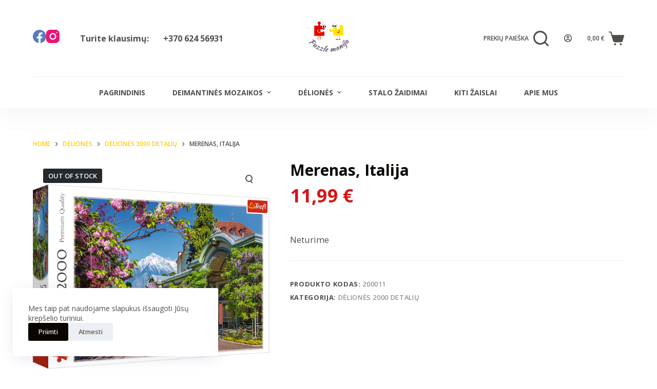

--- FILE ---
content_type: text/html; charset=UTF-8
request_url: https://puzzlemanija.lt/deliones/deliones-2000-detaliu/merenas-italija/
body_size: 55270
content:
<!doctype html>
<html lang="lt-LT">
<head>
	
	<meta charset="UTF-8">
	<meta name="viewport" content="width=device-width, initial-scale=1, maximum-scale=5, viewport-fit=cover">
	<link rel="profile" href="https://gmpg.org/xfn/11">

	<style>
#wpadminbar #wp-admin-bar-wsm_free_top_button .ab-icon:before {
	content: "\f239";
	color: #FF9800;
	top: 3px;
}
</style><meta name='robots' content='index, follow, max-image-preview:large, max-snippet:-1, max-video-preview:-1' />

	<!-- This site is optimized with the Yoast SEO plugin v19.2 - https://yoast.com/wordpress/plugins/seo/ -->
	<title>Merenas, Italija - Puzzlemanija</title>
	<meta name="description" content="Trefl firmos dėlionė. 2000 detalių.  Sudėtos dėlionės dydis: 96.1 x 68.2 cm" />
	<link rel="canonical" href="https://puzzlemanija.lt/deliones/deliones-2000-detaliu/merenas-italija/" />
	<meta property="og:locale" content="lt_LT" />
	<meta property="og:type" content="article" />
	<meta property="og:title" content="Merenas, Italija - Puzzlemanija" />
	<meta property="og:description" content="Trefl firmos dėlionė. 2000 detalių.  Sudėtos dėlionės dydis: 96.1 x 68.2 cm" />
	<meta property="og:url" content="https://puzzlemanija.lt/deliones/deliones-2000-detaliu/merenas-italija/" />
	<meta property="og:site_name" content="Puzzlemanija" />
	<meta property="article:publisher" content="https://www.facebook.com/puzzlemanija" />
	<meta property="article:modified_time" content="2022-11-30T17:40:28+00:00" />
	<meta property="og:image" content="https://puzzlemanija.lt/wp-content/uploads/2022/05/27115_150_01.png" />
	<meta property="og:image:width" content="1000" />
	<meta property="og:image:height" content="1000" />
	<meta property="og:image:type" content="image/png" />
	<meta name="author" content="arun.palevicius" />
	<meta name="twitter:card" content="summary_large_image" />
	<script type="application/ld+json" class="yoast-schema-graph">{"@context":"https://schema.org","@graph":[{"@type":"Organization","@id":"https://puzzlemanija.lt/#organization","name":"Puzzlemanija","url":"https://puzzlemanija.lt/","sameAs":["https://www.instagram.com/puzzlemanija2021","https://www.facebook.com/puzzlemanija"],"logo":{"@type":"ImageObject","inLanguage":"lt-LT","@id":"https://puzzlemanija.lt/#/schema/logo/image/","url":"https://puzzlemanija.lt/wp-content/uploads/2022/06/Transparent-logo.png","contentUrl":"https://puzzlemanija.lt/wp-content/uploads/2022/06/Transparent-logo.png","width":500,"height":500,"caption":"Puzzlemanija"},"image":{"@id":"https://puzzlemanija.lt/#/schema/logo/image/"}},{"@type":"WebSite","@id":"https://puzzlemanija.lt/#website","url":"https://puzzlemanija.lt/","name":"Puzzlemanija","description":"Dėlionės, Deimantinės mozaikos, tapyba ir kiti smagūs užsiėmimai","publisher":{"@id":"https://puzzlemanija.lt/#organization"},"potentialAction":[{"@type":"SearchAction","target":{"@type":"EntryPoint","urlTemplate":"https://puzzlemanija.lt/?s={search_term_string}"},"query-input":"required name=search_term_string"}],"inLanguage":"lt-LT"},{"@type":"ImageObject","inLanguage":"lt-LT","@id":"https://puzzlemanija.lt/deliones/deliones-2000-detaliu/merenas-italija/#primaryimage","url":"https://puzzlemanija.lt/wp-content/uploads/2022/05/27115_150_01.png","contentUrl":"https://puzzlemanija.lt/wp-content/uploads/2022/05/27115_150_01.png","width":1000,"height":1000},{"@type":"WebPage","@id":"https://puzzlemanija.lt/deliones/deliones-2000-detaliu/merenas-italija/#webpage","url":"https://puzzlemanija.lt/deliones/deliones-2000-detaliu/merenas-italija/","name":"Merenas, Italija - Puzzlemanija","isPartOf":{"@id":"https://puzzlemanija.lt/#website"},"primaryImageOfPage":{"@id":"https://puzzlemanija.lt/deliones/deliones-2000-detaliu/merenas-italija/#primaryimage"},"datePublished":"2022-05-23T19:03:26+00:00","dateModified":"2022-11-30T17:40:28+00:00","description":"Trefl firmos dėlionė. 2000 detalių. Sudėtos dėlionės dydis: 96.1 x 68.2 cm","breadcrumb":{"@id":"https://puzzlemanija.lt/deliones/deliones-2000-detaliu/merenas-italija/#breadcrumb"},"inLanguage":"lt-LT","potentialAction":[{"@type":"ReadAction","target":["https://puzzlemanija.lt/deliones/deliones-2000-detaliu/merenas-italija/"]}]},{"@type":"BreadcrumbList","@id":"https://puzzlemanija.lt/deliones/deliones-2000-detaliu/merenas-italija/#breadcrumb","itemListElement":[{"@type":"ListItem","position":1,"name":"Home","item":"https://puzzlemanija.lt/"},{"@type":"ListItem","position":2,"name":"Parduotuvė","item":"https://puzzlemanija.lt/parduotuve/"},{"@type":"ListItem","position":3,"name":"Merenas, Italija"}]}]}</script>
	<!-- / Yoast SEO plugin. -->


<link rel='dns-prefetch' href='//cdn.jsdelivr.net' />
<link rel='dns-prefetch' href='//fonts.googleapis.com' />
<link rel='dns-prefetch' href='//s.w.org' />
<link rel="alternate" type="application/rss+xml" title="Puzzlemanija &raquo; Įrašų RSS srautas" href="https://puzzlemanija.lt/feed/" />
<link rel="alternate" type="application/rss+xml" title="Puzzlemanija &raquo; Komentarų RSS srautas" href="https://puzzlemanija.lt/comments/feed/" />
<link rel="alternate" type="application/rss+xml" title="Puzzlemanija &raquo; Įrašo „Merenas, Italija“ komentarų RSS srautas" href="https://puzzlemanija.lt/deliones/deliones-2000-detaliu/merenas-italija/feed/" />
		<!-- This site uses the Google Analytics by MonsterInsights plugin v8.10.0 - Using Analytics tracking - https://www.monsterinsights.com/ -->
		<!-- Note: MonsterInsights is not currently configured on this site. The site owner needs to authenticate with Google Analytics in the MonsterInsights settings panel. -->
					<!-- No UA code set -->
				<!-- / Google Analytics by MonsterInsights -->
		<link rel='stylesheet' id='litespeed-cache-dummy-css'  href='https://puzzlemanija.lt/wp-content/plugins/litespeed-cache/assets/css/litespeed-dummy.css?ver=6.0.11' media='all' />
<link rel='stylesheet' id='wp-block-library-css'  href='https://puzzlemanija.lt/wp-includes/css/dist/block-library/style.min.css?ver=6.0.11' media='all' />
<link rel='stylesheet' id='wc-blocks-vendors-style-css'  href='https://puzzlemanija.lt/wp-content/plugins/woocommerce/packages/woocommerce-blocks/build/wc-blocks-vendors-style.css?ver=7.6.2' media='all' />
<link rel='stylesheet' id='wc-blocks-style-css'  href='https://puzzlemanija.lt/wp-content/plugins/woocommerce/packages/woocommerce-blocks/build/wc-blocks-style.css?ver=7.6.2' media='all' />
<style id='global-styles-inline-css'>
body{--wp--preset--color--black: #000000;--wp--preset--color--cyan-bluish-gray: #abb8c3;--wp--preset--color--white: #ffffff;--wp--preset--color--pale-pink: #f78da7;--wp--preset--color--vivid-red: #cf2e2e;--wp--preset--color--luminous-vivid-orange: #ff6900;--wp--preset--color--luminous-vivid-amber: #fcb900;--wp--preset--color--light-green-cyan: #7bdcb5;--wp--preset--color--vivid-green-cyan: #00d084;--wp--preset--color--pale-cyan-blue: #8ed1fc;--wp--preset--color--vivid-cyan-blue: #0693e3;--wp--preset--color--vivid-purple: #9b51e0;--wp--preset--color--palette-color-1: var(--paletteColor1, #ffcd05);--wp--preset--color--palette-color-2: var(--paletteColor2, #fcb424);--wp--preset--color--palette-color-3: var(--paletteColor3, #504e4a);--wp--preset--color--palette-color-4: var(--paletteColor4, #0a0500);--wp--preset--color--palette-color-5: var(--paletteColor5, #edeff2);--wp--preset--color--palette-color-6: var(--paletteColor6, #f9fafb);--wp--preset--color--palette-color-7: var(--paletteColor7, #FDFDFD);--wp--preset--color--palette-color-8: var(--paletteColor8, #ffffff);--wp--preset--gradient--vivid-cyan-blue-to-vivid-purple: linear-gradient(135deg,rgba(6,147,227,1) 0%,rgb(155,81,224) 100%);--wp--preset--gradient--light-green-cyan-to-vivid-green-cyan: linear-gradient(135deg,rgb(122,220,180) 0%,rgb(0,208,130) 100%);--wp--preset--gradient--luminous-vivid-amber-to-luminous-vivid-orange: linear-gradient(135deg,rgba(252,185,0,1) 0%,rgba(255,105,0,1) 100%);--wp--preset--gradient--luminous-vivid-orange-to-vivid-red: linear-gradient(135deg,rgba(255,105,0,1) 0%,rgb(207,46,46) 100%);--wp--preset--gradient--very-light-gray-to-cyan-bluish-gray: linear-gradient(135deg,rgb(238,238,238) 0%,rgb(169,184,195) 100%);--wp--preset--gradient--cool-to-warm-spectrum: linear-gradient(135deg,rgb(74,234,220) 0%,rgb(151,120,209) 20%,rgb(207,42,186) 40%,rgb(238,44,130) 60%,rgb(251,105,98) 80%,rgb(254,248,76) 100%);--wp--preset--gradient--blush-light-purple: linear-gradient(135deg,rgb(255,206,236) 0%,rgb(152,150,240) 100%);--wp--preset--gradient--blush-bordeaux: linear-gradient(135deg,rgb(254,205,165) 0%,rgb(254,45,45) 50%,rgb(107,0,62) 100%);--wp--preset--gradient--luminous-dusk: linear-gradient(135deg,rgb(255,203,112) 0%,rgb(199,81,192) 50%,rgb(65,88,208) 100%);--wp--preset--gradient--pale-ocean: linear-gradient(135deg,rgb(255,245,203) 0%,rgb(182,227,212) 50%,rgb(51,167,181) 100%);--wp--preset--gradient--electric-grass: linear-gradient(135deg,rgb(202,248,128) 0%,rgb(113,206,126) 100%);--wp--preset--gradient--midnight: linear-gradient(135deg,rgb(2,3,129) 0%,rgb(40,116,252) 100%);--wp--preset--gradient--juicy-peach: linear-gradient(to right, #ffecd2 0%, #fcb69f 100%);--wp--preset--gradient--young-passion: linear-gradient(to right, #ff8177 0%, #ff867a 0%, #ff8c7f 21%, #f99185 52%, #cf556c 78%, #b12a5b 100%);--wp--preset--gradient--true-sunset: linear-gradient(to right, #fa709a 0%, #fee140 100%);--wp--preset--gradient--morpheus-den: linear-gradient(to top, #30cfd0 0%, #330867 100%);--wp--preset--gradient--plum-plate: linear-gradient(135deg, #667eea 0%, #764ba2 100%);--wp--preset--gradient--aqua-splash: linear-gradient(15deg, #13547a 0%, #80d0c7 100%);--wp--preset--gradient--love-kiss: linear-gradient(to top, #ff0844 0%, #ffb199 100%);--wp--preset--gradient--new-retrowave: linear-gradient(to top, #3b41c5 0%, #a981bb 49%, #ffc8a9 100%);--wp--preset--gradient--plum-bath: linear-gradient(to top, #cc208e 0%, #6713d2 100%);--wp--preset--gradient--high-flight: linear-gradient(to right, #0acffe 0%, #495aff 100%);--wp--preset--gradient--teen-party: linear-gradient(-225deg, #FF057C 0%, #8D0B93 50%, #321575 100%);--wp--preset--gradient--fabled-sunset: linear-gradient(-225deg, #231557 0%, #44107A 29%, #FF1361 67%, #FFF800 100%);--wp--preset--gradient--arielle-smile: radial-gradient(circle 248px at center, #16d9e3 0%, #30c7ec 47%, #46aef7 100%);--wp--preset--gradient--itmeo-branding: linear-gradient(180deg, #2af598 0%, #009efd 100%);--wp--preset--gradient--deep-blue: linear-gradient(to right, #6a11cb 0%, #2575fc 100%);--wp--preset--gradient--strong-bliss: linear-gradient(to right, #f78ca0 0%, #f9748f 19%, #fd868c 60%, #fe9a8b 100%);--wp--preset--gradient--sweet-period: linear-gradient(to top, #3f51b1 0%, #5a55ae 13%, #7b5fac 25%, #8f6aae 38%, #a86aa4 50%, #cc6b8e 62%, #f18271 75%, #f3a469 87%, #f7c978 100%);--wp--preset--gradient--purple-division: linear-gradient(to top, #7028e4 0%, #e5b2ca 100%);--wp--preset--gradient--cold-evening: linear-gradient(to top, #0c3483 0%, #a2b6df 100%, #6b8cce 100%, #a2b6df 100%);--wp--preset--gradient--mountain-rock: linear-gradient(to right, #868f96 0%, #596164 100%);--wp--preset--gradient--desert-hump: linear-gradient(to top, #c79081 0%, #dfa579 100%);--wp--preset--gradient--ethernal-constance: linear-gradient(to top, #09203f 0%, #537895 100%);--wp--preset--gradient--happy-memories: linear-gradient(-60deg, #ff5858 0%, #f09819 100%);--wp--preset--gradient--grown-early: linear-gradient(to top, #0ba360 0%, #3cba92 100%);--wp--preset--gradient--morning-salad: linear-gradient(-225deg, #B7F8DB 0%, #50A7C2 100%);--wp--preset--gradient--night-call: linear-gradient(-225deg, #AC32E4 0%, #7918F2 48%, #4801FF 100%);--wp--preset--gradient--mind-crawl: linear-gradient(-225deg, #473B7B 0%, #3584A7 51%, #30D2BE 100%);--wp--preset--gradient--angel-care: linear-gradient(-225deg, #FFE29F 0%, #FFA99F 48%, #FF719A 100%);--wp--preset--gradient--juicy-cake: linear-gradient(to top, #e14fad 0%, #f9d423 100%);--wp--preset--gradient--rich-metal: linear-gradient(to right, #d7d2cc 0%, #304352 100%);--wp--preset--gradient--mole-hall: linear-gradient(-20deg, #616161 0%, #9bc5c3 100%);--wp--preset--gradient--cloudy-knoxville: linear-gradient(120deg, #fdfbfb 0%, #ebedee 100%);--wp--preset--gradient--soft-grass: linear-gradient(to top, #c1dfc4 0%, #deecdd 100%);--wp--preset--gradient--saint-petersburg: linear-gradient(135deg, #f5f7fa 0%, #c3cfe2 100%);--wp--preset--gradient--everlasting-sky: linear-gradient(135deg, #fdfcfb 0%, #e2d1c3 100%);--wp--preset--gradient--kind-steel: linear-gradient(-20deg, #e9defa 0%, #fbfcdb 100%);--wp--preset--gradient--over-sun: linear-gradient(60deg, #abecd6 0%, #fbed96 100%);--wp--preset--gradient--premium-white: linear-gradient(to top, #d5d4d0 0%, #d5d4d0 1%, #eeeeec 31%, #efeeec 75%, #e9e9e7 100%);--wp--preset--gradient--clean-mirror: linear-gradient(45deg, #93a5cf 0%, #e4efe9 100%);--wp--preset--gradient--wild-apple: linear-gradient(to top, #d299c2 0%, #fef9d7 100%);--wp--preset--gradient--snow-again: linear-gradient(to top, #e6e9f0 0%, #eef1f5 100%);--wp--preset--gradient--confident-cloud: linear-gradient(to top, #dad4ec 0%, #dad4ec 1%, #f3e7e9 100%);--wp--preset--gradient--glass-water: linear-gradient(to top, #dfe9f3 0%, white 100%);--wp--preset--gradient--perfect-white: linear-gradient(-225deg, #E3FDF5 0%, #FFE6FA 100%);--wp--preset--duotone--dark-grayscale: url('#wp-duotone-dark-grayscale');--wp--preset--duotone--grayscale: url('#wp-duotone-grayscale');--wp--preset--duotone--purple-yellow: url('#wp-duotone-purple-yellow');--wp--preset--duotone--blue-red: url('#wp-duotone-blue-red');--wp--preset--duotone--midnight: url('#wp-duotone-midnight');--wp--preset--duotone--magenta-yellow: url('#wp-duotone-magenta-yellow');--wp--preset--duotone--purple-green: url('#wp-duotone-purple-green');--wp--preset--duotone--blue-orange: url('#wp-duotone-blue-orange');--wp--preset--font-size--small: 13px;--wp--preset--font-size--medium: 20px;--wp--preset--font-size--large: 36px;--wp--preset--font-size--x-large: 42px;}.has-black-color{color: var(--wp--preset--color--black) !important;}.has-cyan-bluish-gray-color{color: var(--wp--preset--color--cyan-bluish-gray) !important;}.has-white-color{color: var(--wp--preset--color--white) !important;}.has-pale-pink-color{color: var(--wp--preset--color--pale-pink) !important;}.has-vivid-red-color{color: var(--wp--preset--color--vivid-red) !important;}.has-luminous-vivid-orange-color{color: var(--wp--preset--color--luminous-vivid-orange) !important;}.has-luminous-vivid-amber-color{color: var(--wp--preset--color--luminous-vivid-amber) !important;}.has-light-green-cyan-color{color: var(--wp--preset--color--light-green-cyan) !important;}.has-vivid-green-cyan-color{color: var(--wp--preset--color--vivid-green-cyan) !important;}.has-pale-cyan-blue-color{color: var(--wp--preset--color--pale-cyan-blue) !important;}.has-vivid-cyan-blue-color{color: var(--wp--preset--color--vivid-cyan-blue) !important;}.has-vivid-purple-color{color: var(--wp--preset--color--vivid-purple) !important;}.has-black-background-color{background-color: var(--wp--preset--color--black) !important;}.has-cyan-bluish-gray-background-color{background-color: var(--wp--preset--color--cyan-bluish-gray) !important;}.has-white-background-color{background-color: var(--wp--preset--color--white) !important;}.has-pale-pink-background-color{background-color: var(--wp--preset--color--pale-pink) !important;}.has-vivid-red-background-color{background-color: var(--wp--preset--color--vivid-red) !important;}.has-luminous-vivid-orange-background-color{background-color: var(--wp--preset--color--luminous-vivid-orange) !important;}.has-luminous-vivid-amber-background-color{background-color: var(--wp--preset--color--luminous-vivid-amber) !important;}.has-light-green-cyan-background-color{background-color: var(--wp--preset--color--light-green-cyan) !important;}.has-vivid-green-cyan-background-color{background-color: var(--wp--preset--color--vivid-green-cyan) !important;}.has-pale-cyan-blue-background-color{background-color: var(--wp--preset--color--pale-cyan-blue) !important;}.has-vivid-cyan-blue-background-color{background-color: var(--wp--preset--color--vivid-cyan-blue) !important;}.has-vivid-purple-background-color{background-color: var(--wp--preset--color--vivid-purple) !important;}.has-black-border-color{border-color: var(--wp--preset--color--black) !important;}.has-cyan-bluish-gray-border-color{border-color: var(--wp--preset--color--cyan-bluish-gray) !important;}.has-white-border-color{border-color: var(--wp--preset--color--white) !important;}.has-pale-pink-border-color{border-color: var(--wp--preset--color--pale-pink) !important;}.has-vivid-red-border-color{border-color: var(--wp--preset--color--vivid-red) !important;}.has-luminous-vivid-orange-border-color{border-color: var(--wp--preset--color--luminous-vivid-orange) !important;}.has-luminous-vivid-amber-border-color{border-color: var(--wp--preset--color--luminous-vivid-amber) !important;}.has-light-green-cyan-border-color{border-color: var(--wp--preset--color--light-green-cyan) !important;}.has-vivid-green-cyan-border-color{border-color: var(--wp--preset--color--vivid-green-cyan) !important;}.has-pale-cyan-blue-border-color{border-color: var(--wp--preset--color--pale-cyan-blue) !important;}.has-vivid-cyan-blue-border-color{border-color: var(--wp--preset--color--vivid-cyan-blue) !important;}.has-vivid-purple-border-color{border-color: var(--wp--preset--color--vivid-purple) !important;}.has-vivid-cyan-blue-to-vivid-purple-gradient-background{background: var(--wp--preset--gradient--vivid-cyan-blue-to-vivid-purple) !important;}.has-light-green-cyan-to-vivid-green-cyan-gradient-background{background: var(--wp--preset--gradient--light-green-cyan-to-vivid-green-cyan) !important;}.has-luminous-vivid-amber-to-luminous-vivid-orange-gradient-background{background: var(--wp--preset--gradient--luminous-vivid-amber-to-luminous-vivid-orange) !important;}.has-luminous-vivid-orange-to-vivid-red-gradient-background{background: var(--wp--preset--gradient--luminous-vivid-orange-to-vivid-red) !important;}.has-very-light-gray-to-cyan-bluish-gray-gradient-background{background: var(--wp--preset--gradient--very-light-gray-to-cyan-bluish-gray) !important;}.has-cool-to-warm-spectrum-gradient-background{background: var(--wp--preset--gradient--cool-to-warm-spectrum) !important;}.has-blush-light-purple-gradient-background{background: var(--wp--preset--gradient--blush-light-purple) !important;}.has-blush-bordeaux-gradient-background{background: var(--wp--preset--gradient--blush-bordeaux) !important;}.has-luminous-dusk-gradient-background{background: var(--wp--preset--gradient--luminous-dusk) !important;}.has-pale-ocean-gradient-background{background: var(--wp--preset--gradient--pale-ocean) !important;}.has-electric-grass-gradient-background{background: var(--wp--preset--gradient--electric-grass) !important;}.has-midnight-gradient-background{background: var(--wp--preset--gradient--midnight) !important;}.has-small-font-size{font-size: var(--wp--preset--font-size--small) !important;}.has-medium-font-size{font-size: var(--wp--preset--font-size--medium) !important;}.has-large-font-size{font-size: var(--wp--preset--font-size--large) !important;}.has-x-large-font-size{font-size: var(--wp--preset--font-size--x-large) !important;}
</style>
<link rel='stylesheet' id='contact-form-7-css'  href='https://puzzlemanija.lt/wp-content/plugins/contact-form-7/includes/css/styles.css?ver=5.6' media='all' />
<link rel='stylesheet' id='paysera-select-2-css-css'  href='https://cdn.jsdelivr.net/npm/select2@4.1.0-rc.0/dist/css/select2.min.css?ver=6.0.11' media='all' />
<link rel='stylesheet' id='photoswipe-css'  href='https://puzzlemanija.lt/wp-content/plugins/woocommerce/assets/css/photoswipe/photoswipe.min.css?ver=6.6.1' media='all' />
<link rel='stylesheet' id='photoswipe-default-skin-css'  href='https://puzzlemanija.lt/wp-content/plugins/woocommerce/assets/css/photoswipe/default-skin/default-skin.min.css?ver=6.6.1' media='all' />
<style id='woocommerce-inline-inline-css'>
.woocommerce form .form-row .required { visibility: visible; }
</style>
<link rel='stylesheet' id='wsm-style-css'  href='https://puzzlemanija.lt/wp-content/plugins/wp-stats-manager/css/style.css?ver=1.2' media='all' />
<link rel='stylesheet' id='parent-style-css'  href='https://puzzlemanija.lt/wp-content/themes/blocksy/style.css?ver=6.0.11' media='all' />
<link rel='stylesheet' id='ct-woocommerce-styles-css'  href='https://puzzlemanija.lt/wp-content/themes/blocksy/static/bundle/woocommerce.min.css?ver=1.8.39' media='all' />
<link rel='stylesheet' id='ivole-frontend-css-css'  href='https://puzzlemanija.lt/wp-content/plugins/customer-reviews-woocommerce/css/frontend.css?ver=4.44' media='all' />
<link rel='stylesheet' id='ct-main-styles-css'  href='https://puzzlemanija.lt/wp-content/themes/blocksy/static/bundle/main.min.css?ver=1.8.39' media='all' />
<link rel='stylesheet' id='blocksy-ext-widgets-styles-css'  href='https://puzzlemanija.lt/wp-content/plugins/blocksy-companion/framework/extensions/widgets/static/bundle/main.min.css?ver=1.8.37' media='all' />
<link rel='stylesheet' id='blocksy-ext-cookies-consent-styles-css'  href='https://puzzlemanija.lt/wp-content/plugins/blocksy-companion/framework/extensions/cookies-consent/static/bundle/main.min.css?ver=1.8.37' media='all' />
<link rel='stylesheet' id='blocksy-fonts-font-source-google-css'  href='https://fonts.googleapis.com/css2?family=Open%20Sans:wght@400;500;600;700;800&#038;display=swap' media='all' />
<link rel='stylesheet' id='ct-page-title-styles-css'  href='https://puzzlemanija.lt/wp-content/themes/blocksy/static/bundle/page-title.min.css?ver=1.8.39' media='all' />
<link rel='stylesheet' id='ct-elementor-styles-css'  href='https://puzzlemanija.lt/wp-content/themes/blocksy/static/bundle/elementor-frontend.min.css?ver=1.8.39' media='all' />
<link rel='stylesheet' id='ct-comments-styles-css'  href='https://puzzlemanija.lt/wp-content/themes/blocksy/static/bundle/comments.min.css?ver=1.8.39' media='all' />
<link rel='stylesheet' id='ct-flexy-styles-css'  href='https://puzzlemanija.lt/wp-content/themes/blocksy/static/bundle/flexy.min.css?ver=1.8.39' media='all' />
<link rel='stylesheet' id='ct-cf-7-styles-css'  href='https://puzzlemanija.lt/wp-content/themes/blocksy/static/bundle/cf-7.min.css?ver=1.8.39' media='all' />
<link rel='stylesheet' id='ct-wpforms-styles-css'  href='https://puzzlemanija.lt/wp-content/themes/blocksy/static/bundle/wpforms.min.css?ver=1.8.39' media='all' />
        <script>
            (function (s, e, n, d, er) {
                s['Sender'] = er;
                s[er] = s[er] || function () {
                    (s[er].q = s[er].q || []).push(arguments)
                }, s[er].l = 1 * new Date();
                var a = e.createElement(n),
                    m = e.getElementsByTagName(n)[0];
                a.async = 1;
                a.src = d;
                m.parentNode.insertBefore(a, m)
            })(window, document, 'script', 'https://cdn.sender.net/accounts_resources/universal.js', 'sender');
            sender('0a31dc5ac02258');
        </script>
                    <script>
                sender('trackVisitors');
            </script>
            <script id="sender-track-cart"></script>
            <script id="sender-update-cart"></script>
                        <meta name="generator" content="Sender.net 2.6.4"/>
            <script src='https://puzzlemanija.lt/wp-includes/js/dist/vendor/lodash.min.js?ver=4.17.19' id='lodash-js'></script>
<script id='lodash-js-after'>
window.lodash = _.noConflict();
</script>
<script src='https://puzzlemanija.lt/wp-includes/js/dist/vendor/regenerator-runtime.min.js?ver=0.13.9' id='regenerator-runtime-js'></script>
<script src='https://puzzlemanija.lt/wp-includes/js/dist/vendor/wp-polyfill.min.js?ver=3.15.0' id='wp-polyfill-js'></script>
<script src='https://puzzlemanija.lt/wp-includes/js/dist/autop.min.js?ver=21d1d6c005241b908b592f52ad684a28' id='wp-autop-js'></script>
<script src='https://puzzlemanija.lt/wp-includes/js/dist/blob.min.js?ver=87cf2365cd719a6954f1e2bb8bcc692a' id='wp-blob-js'></script>
<script src='https://puzzlemanija.lt/wp-includes/js/dist/block-serialization-default-parser.min.js?ver=8ee151736a1e51db2bafbb61ddd60634' id='wp-block-serialization-default-parser-js'></script>
<script src='https://puzzlemanija.lt/wp-includes/js/dist/vendor/react.min.js?ver=17.0.1' id='react-js'></script>
<script src='https://puzzlemanija.lt/wp-includes/js/dist/hooks.min.js?ver=c6d64f2cb8f5c6bb49caca37f8828ce3' id='wp-hooks-js'></script>
<script src='https://puzzlemanija.lt/wp-includes/js/dist/deprecated.min.js?ver=96593d5d272d008fbcb6912fa0b86778' id='wp-deprecated-js'></script>
<script src='https://puzzlemanija.lt/wp-includes/js/dist/dom.min.js?ver=3c10edc1abf3fbbc79f17fd7d1d332eb' id='wp-dom-js'></script>
<script src='https://puzzlemanija.lt/wp-includes/js/dist/vendor/react-dom.min.js?ver=17.0.1' id='react-dom-js'></script>
<script src='https://puzzlemanija.lt/wp-includes/js/dist/escape-html.min.js?ver=00a5735837e9efe13da1d979f16a7105' id='wp-escape-html-js'></script>
<script src='https://puzzlemanija.lt/wp-includes/js/dist/element.min.js?ver=3dfdc75a0abf30f057df44e9a39abe5b' id='wp-element-js'></script>
<script src='https://puzzlemanija.lt/wp-includes/js/dist/is-shallow-equal.min.js?ver=649feec00389556f8015a6b97efc1cb1' id='wp-is-shallow-equal-js'></script>
<script src='https://puzzlemanija.lt/wp-includes/js/dist/i18n.min.js?ver=ebee46757c6a411e38fd079a7ac71d94' id='wp-i18n-js'></script>
<script id='wp-i18n-js-after'>
wp.i18n.setLocaleData( { 'text direction\u0004ltr': [ 'ltr' ] } );
</script>
<script id='wp-keycodes-js-translations'>
( function( domain, translations ) {
	var localeData = translations.locale_data[ domain ] || translations.locale_data.messages;
	localeData[""].domain = domain;
	wp.i18n.setLocaleData( localeData, domain );
} )( "default", {"translation-revision-date":"2021-03-23 12:35:19+0000","generator":"GlotPress\/3.0.0-alpha.2","domain":"messages","locale_data":{"messages":{"":{"domain":"messages","plural-forms":"nplurals=3; plural=(n % 10 == 1 && (n % 100 < 11 || n % 100 > 19)) ? 0 : ((n % 10 >= 2 && n % 10 <= 9 && (n % 100 < 11 || n % 100 > 19)) ? 1 : 2);","lang":"lt"},"Backtick":["Vir\u0161utin\u0117 vienguba kabut\u0117"],"Period":["Ta\u0161kas"],"Comma":["Kablelis"]}},"comment":{"reference":"wp-includes\/js\/dist\/keycodes.js"}} );
</script>
<script src='https://puzzlemanija.lt/wp-includes/js/dist/keycodes.min.js?ver=84a0e6bbcf0b9e1ea0184c3f2bf28022' id='wp-keycodes-js'></script>
<script src='https://puzzlemanija.lt/wp-includes/js/dist/priority-queue.min.js?ver=efad6460ae6b28406d39866cb10731e0' id='wp-priority-queue-js'></script>
<script src='https://puzzlemanija.lt/wp-includes/js/dist/compose.min.js?ver=e52c48958a19b766c6a9d28c02d53575' id='wp-compose-js'></script>
<script src='https://puzzlemanija.lt/wp-includes/js/dist/redux-routine.min.js?ver=2eb6a5f6aade771228f8b17b70260a17' id='wp-redux-routine-js'></script>
<script src='https://puzzlemanija.lt/wp-includes/js/dist/data.min.js?ver=f00f0b446f3f24f5aac2f66ac3d32ce4' id='wp-data-js'></script>
<script id='wp-data-js-after'>
( function() {
	var userId = 0;
	var storageKey = "WP_DATA_USER_" + userId;
	wp.data
		.use( wp.data.plugins.persistence, { storageKey: storageKey } );
	wp.data.plugins.persistence.__unstableMigrate( { storageKey: storageKey } );
} )();
</script>
<script src='https://puzzlemanija.lt/wp-includes/js/dist/html-entities.min.js?ver=c6385fb7cd9fdada1cf8892a545f8a26' id='wp-html-entities-js'></script>
<script src='https://puzzlemanija.lt/wp-includes/js/dist/shortcode.min.js?ver=d6964e945049b6190adc8770cda168c4' id='wp-shortcode-js'></script>
<script id='wp-blocks-js-translations'>
( function( domain, translations ) {
	var localeData = translations.locale_data[ domain ] || translations.locale_data.messages;
	localeData[""].domain = domain;
	wp.i18n.setLocaleData( localeData, domain );
} )( "default", {"translation-revision-date":"2021-03-23 12:35:19+0000","generator":"GlotPress\/3.0.0-alpha.2","domain":"messages","locale_data":{"messages":{"":{"domain":"messages","plural-forms":"nplurals=3; plural=(n % 10 == 1 && (n % 100 < 11 || n % 100 > 19)) ? 0 : ((n % 10 >= 2 && n % 10 <= 9 && (n % 100 < 11 || n % 100 > 19)) ? 1 : 2);","lang":"lt"},"%1$s Block. Row %2$d":["%1$s Blokas. Eilut\u0117 %2$d"],"Design":["Dizainas"],"%s Block":["%s blokas"],"%1$s Block. %2$s":["%1$s blokas. %2$s"],"%1$s Block. Column %2$d":["%1$s blokas. Stulpelis %2$d"],"%1$s Block. Column %2$d. %3$s":["%1$s blokas. Stulpelis %2$d. %3$s"],"%1$s Block. Row %2$d. %3$s":["%1$s blokas. Eilut\u0117 %2$d. %3$s"],"Reusable blocks":["Daugkartinio naudojimo blokai"],"Embeds":["\u012eterpiniai (embeds)"],"Text":["Tekstas"],"Widgets":["Valdikliai"],"Media":["Failai"]}},"comment":{"reference":"wp-includes\/js\/dist\/blocks.js"}} );
</script>
<script src='https://puzzlemanija.lt/wp-includes/js/dist/blocks.min.js?ver=9bd25387a02afaadaf750b5360b2ce52' id='wp-blocks-js'></script>
<script src='https://puzzlemanija.lt/wp-includes/js/dist/dom-ready.min.js?ver=d996b53411d1533a84951212ab6ac4ff' id='wp-dom-ready-js'></script>
<script id='wp-a11y-js-translations'>
( function( domain, translations ) {
	var localeData = translations.locale_data[ domain ] || translations.locale_data.messages;
	localeData[""].domain = domain;
	wp.i18n.setLocaleData( localeData, domain );
} )( "default", {"translation-revision-date":"2021-03-23 12:35:19+0000","generator":"GlotPress\/3.0.0-alpha.2","domain":"messages","locale_data":{"messages":{"":{"domain":"messages","plural-forms":"nplurals=3; plural=(n % 10 == 1 && (n % 100 < 11 || n % 100 > 19)) ? 0 : ((n % 10 >= 2 && n % 10 <= 9 && (n % 100 < 11 || n % 100 > 19)) ? 1 : 2);","lang":"lt"},"Notifications":["Prane\u0161imai"]}},"comment":{"reference":"wp-includes\/js\/dist\/a11y.js"}} );
</script>
<script src='https://puzzlemanija.lt/wp-includes/js/dist/a11y.min.js?ver=a38319d7ba46c6e60f7f9d4c371222c5' id='wp-a11y-js'></script>
<script src='https://puzzlemanija.lt/wp-includes/js/dist/url.min.js?ver=16385e4d69da65c7283790971de6b297' id='wp-url-js'></script>
<script id='wp-api-fetch-js-translations'>
( function( domain, translations ) {
	var localeData = translations.locale_data[ domain ] || translations.locale_data.messages;
	localeData[""].domain = domain;
	wp.i18n.setLocaleData( localeData, domain );
} )( "default", {"translation-revision-date":"2021-03-23 12:35:19+0000","generator":"GlotPress\/3.0.0-alpha.2","domain":"messages","locale_data":{"messages":{"":{"domain":"messages","plural-forms":"nplurals=3; plural=(n % 10 == 1 && (n % 100 < 11 || n % 100 > 19)) ? 0 : ((n % 10 >= 2 && n % 10 <= 9 && (n % 100 < 11 || n % 100 > 19)) ? 1 : 2);","lang":"lt"},"You are probably offline.":["J\u016bs tikriausiai neprisijung\u0119s."],"Media upload failed. If this is a photo or a large image, please scale it down and try again.":["Nepavyko \u012fkelti failo. Jei tai didel\u0117 nuotrauka ar paveiksl\u0117lis, pabandykite j\u012f suma\u017einti ir pabandyti dar kart\u0105."],"The response is not a valid JSON response.":["Gautas atsakas n\u0117ra tinkamas JSON atsakas."],"An unknown error occurred.":["\u012evyko ne\u017einoma klaida."]}},"comment":{"reference":"wp-includes\/js\/dist\/api-fetch.js"}} );
</script>
<script src='https://puzzlemanija.lt/wp-includes/js/dist/api-fetch.min.js?ver=63050163caffa6aac54e9ebf21fe0472' id='wp-api-fetch-js'></script>
<script id='wp-api-fetch-js-after'>
wp.apiFetch.use( wp.apiFetch.createRootURLMiddleware( "https://puzzlemanija.lt/wp-json/" ) );
wp.apiFetch.nonceMiddleware = wp.apiFetch.createNonceMiddleware( "cb77396abe" );
wp.apiFetch.use( wp.apiFetch.nonceMiddleware );
wp.apiFetch.use( wp.apiFetch.mediaUploadMiddleware );
wp.apiFetch.nonceEndpoint = "https://puzzlemanija.lt/wp-admin/admin-ajax.php?action=rest-nonce";
</script>
<script src='https://puzzlemanija.lt/wp-includes/js/dist/vendor/moment.min.js?ver=2.29.4' id='moment-js'></script>
<script id='moment-js-after'>
moment.updateLocale( 'lt_LT', {"months":["sausio","vasario","kovo","baland\u017eio","gegu\u017e\u0117s","bir\u017eelio","liepos","rugpj\u016b\u010dio","rugs\u0117jo","spalio","lapkri\u010dio","gruod\u017eio"],"monthsShort":["Sau","Vas","Kov","Bal","Geg","Bir","Lie","Rgp","Rgs","Spa","Lap","Gru"],"weekdays":["Sekmadienis","Pirmadienis","Antradienis","Tre\u010diadienis","Ketvirtadienis","Penktadienis","\u0160e\u0161tadienis"],"weekdaysShort":["Sk","Pr","An","Tr","Kt","Pn","\u0160t"],"week":{"dow":1},"longDateFormat":{"LT":"g:i a","LTS":null,"L":null,"LL":"F j, Y","LLL":"Y F j - G:i","LLLL":null}} );
</script>
<script src='https://puzzlemanija.lt/wp-includes/js/dist/date.min.js?ver=e923a564a0407e0c2ffcbd348817ca86' id='wp-date-js'></script>
<script id='wp-date-js-after'>
wp.date.setSettings( {"l10n":{"locale":"lt_LT","months":["sausio","vasario","kovo","baland\u017eio","gegu\u017e\u0117s","bir\u017eelio","liepos","rugpj\u016b\u010dio","rugs\u0117jo","spalio","lapkri\u010dio","gruod\u017eio"],"monthsShort":["Sau","Vas","Kov","Bal","Geg","Bir","Lie","Rgp","Rgs","Spa","Lap","Gru"],"weekdays":["Sekmadienis","Pirmadienis","Antradienis","Tre\u010diadienis","Ketvirtadienis","Penktadienis","\u0160e\u0161tadienis"],"weekdaysShort":["Sk","Pr","An","Tr","Kt","Pn","\u0160t"],"meridiem":{"am":"am","pm":"pm","AM":"AM","PM":"PM"},"relative":{"future":"%s nuo dabar","past":"prie\u0161 %s"}},"formats":{"time":"g:i a","date":"F j, Y","datetime":"Y F j - G:i","datetimeAbbreviated":"M j, Y g:i a"},"timezone":{"offset":"0","string":"","abbr":""}} );
</script>
<script src='https://puzzlemanija.lt/wp-includes/js/dist/primitives.min.js?ver=cadf5cfaabdb15c8c8fc440547afe919' id='wp-primitives-js'></script>
<script src='https://puzzlemanija.lt/wp-includes/js/dist/rich-text.min.js?ver=e7d57502b62ec4756783a0cd79238841' id='wp-rich-text-js'></script>
<script src='https://puzzlemanija.lt/wp-includes/js/dist/warning.min.js?ver=b9190af8fc6a3a48c580473c6f337b88' id='wp-warning-js'></script>
<script id='wp-components-js-translations'>
( function( domain, translations ) {
	var localeData = translations.locale_data[ domain ] || translations.locale_data.messages;
	localeData[""].domain = domain;
	wp.i18n.setLocaleData( localeData, domain );
} )( "default", {"translation-revision-date":"2021-03-23 12:35:19+0000","generator":"GlotPress\/3.0.0-alpha.2","domain":"messages","locale_data":{"messages":{"":{"domain":"messages","plural-forms":"nplurals=3; plural=(n % 10 == 1 && (n % 100 < 11 || n % 100 > 19)) ? 0 : ((n % 10 >= 2 && n % 10 <= 9 && (n % 100 < 11 || n % 100 > 19)) ? 1 : 2);","lang":"lt"},"Viewport height (vh)":["Per\u017ei\u016bros srities auk\u0161tis (vh)"],"Viewport width (vw)":["Per\u017ei\u016bros srities plotis (vw)"],"Relative to root font size (rem)":["\u0160akninio \u0161rifto dyd\u017eio at\u017evilgiu (rem)"],"Relative to parent font size (em)":["Pirminio \u0161rifto dyd\u017eio at\u017evilgiu (em)"],"Pixels (px)":["Pikseliai (px)"],"Percentage (%)":["Procentai (%)"],"Close search":["U\u017edaryti paie\u0161k\u0105"],"Search in %s":["Ie\u0161koti \u010dia: %s"],"Select unit":["Pasirinkti"],"Radial":["Spindulinis"],"Linear":["Linijinis"],"Media preview":["Failo per\u017ei\u016bra"],"Coordinated Universal Time":["Pasaulinis koordinuotasis laikas (UTC)"],"Color palette":["Spalv\u0173 palet\u0117"],"Additional color settings":["Papildomi spalv\u0173 nustatymai"],"Remove color":["Pa\u0161alinti spalv\u0105"],"Edit color name":["Redaguoti spalvos vard\u0105"],"Color name":["Spalvos pavadinimas"],"Edit color value":["Redaguoti spalvos reik\u0161m\u0119"],"Color value in HSLA":["Spalvos reik\u0161m\u0117 HSLA formatu"],"Color value in RGBA":["Spalvos reik\u0161m\u0117 RGBA formatu"],"Box Control":["D\u0117\u017eut\u0117s valdymas"],"Link Sides":["Susieti puses"],"Unlink Sides":["Atsieti puses"],"Alignment Matrix Control":["Lygiavimo matricos valdymas"],"Bottom Center":["Apa\u010dioje centre"],"Center Right":["Centre de\u0161in\u0117je"],"Center Center":["Centras centras"],"Center Left":["Centras kair\u0117"],"Top Center":["Vir\u0161uje centre"],"Slug":["Nuoroda (slug)"],"Finish":["Baigti"],"Page %1$d of %2$d":["Puslapis %1$d i\u0161 %2$d"],"Guide controls":["Gido valdymas"],"Gradient: %s":["Per\u0117jimas: %s"],"Gradient code: %s":["Per\u0117jimo kodas: %s"],"Remove Control Point":["Panaikinti kontrol\u0117s ta\u0161k\u0105"],"Use your left or right arrow keys or drag and drop with the mouse to change the gradient position. Press the button to change the color or remove the control point.":["Naudokite rodykli\u0173 klavi\u0161us arba tempkite pele kair\u0117n\/de\u0161in\u0117n, nor\u0117dami pakeisti per\u0117jimo pozicij\u0105. Spauskite mygtuk\u0105 jei norite pakeisti spalv\u0105 ar panaikinti kontrol\u0117s ta\u0161k\u0105."],"Extra Large":["Ypa\u010d didelis"],"Small":["Ma\u017eas"],"Angle":["Kampas"],"Separate with commas or the Enter key.":["Atskirkite kableliais ar Enter paspaydimu"],"Separate with commas, spaces, or the Enter key.":["Atskirkite kableliais, tarpais ar Enter paspaudimu."],"%d result found.":["Rasta rezultat\u0173: %d","Rasta rezultat\u0173: %d","Rasta rezultat\u0173: %d"],"Number of items":["Element\u0173 kiekis"],"Category":["Kategorija"],"Z \u2192 A":["Nuo \u017d iki A"],"A \u2192 Z":["Nuo A iki \u017d"],"Oldest to newest":["Nuo seniausi\u0173"],"Newest to oldest":["Nuo naujausi\u0173"],"Order by":["Rikiuoti pagal"],"Dismiss this notice":["Nerodyti"],"%1$s (%2$s of %3$s)":["%1$s (%2$s i\u0161 %3$s)"],"Remove item":["Pa\u0161alinti element\u0105"],"Item removed.":["Elementas pa\u0161alintas."],"Item added.":["Elementas prid\u0117tas."],"Add item":["Prid\u0117ti element\u0105"],"Reset":["Atstatyti"],"(opens in a new tab)":["(atsidaro naujame nar\u0161ykl\u0117s skirtuke)"],"Minutes":["Minut\u0117s"],"Calendar Help":["Kalendoriaus pagalba"],"Go to the first (home) or last (end) day of a week.":["Eiti \u012f pirm\u0105 (klavi\u0161as Home) arba paskutin\u0119 (klavi\u0161as End) savait\u0117s dien\u0105."],"Home\/End":["Klavi\u0161ai Home \/ End"],"Home and End":["Klavi\u0161ai Home ir End"],"Move backward (PgUp) or forward (PgDn) by one month.":["Eiti atgal (klavi\u0161as PgUp) ar pirmyn (klavi\u0161as PgDn) per vien\u0105 m\u0117nes\u012f."],"PgUp\/PgDn":["Klavi\u0161ai PgUp\/PgDn"],"Page Up and Page Down":["Klavi\u0161ai Page Up ir Page Down"],"Move backward (up) or forward (down) by one week.":["Eiti atgal (klavi\u0161as rodykl\u0117 auk\u0161tyn) ar pirmyn (klavi\u0161as rodykl\u0117 \u017eemyn) per vien\u0105 savait\u0119."],"Up and Down Arrows":["Rodykli\u0173 klavi\u0161ai auk\u0161tyn ir \u017eemyn"],"Move backward (left) or forward (right) by one day.":["Eiti atgal (klavi\u0161as rodykl\u0117 kair\u0117n) ar pirmyn (klavi\u0161as rodykl\u0117 de\u0161in\u0117n) per vien\u0105 dien\u0105."],"Left and Right Arrows":["Rodykli\u0173 klavi\u0161ai kair\u0117n ir de\u0161in\u0117n"],"Select the date in focus.":["Pasirinkite pa\u017eym\u0117t\u0105 dat\u0105."],"keyboard button\u0004Enter":["Klavi\u0161as enter"],"Navigating with a keyboard":["Navigacija su klaviat\u016bra"],"Click the desired day to select it.":["Paspauskite ant norimos dienos nor\u0117dami j\u0105 pasirinkti."],"Click the right or left arrows to select other months in the past or the future.":["Naudokite klaviat\u016bros rodykli\u0173 klavi\u0161us de\u0161in\u0117n ir kair\u0117n nor\u0117dami pasirinkti kitus m\u0117nesius praeityje ar ateityje."],"Click to Select":["Paspauskite nor\u0117dami pasirinkti"],"Use your arrow keys to change the base color. Move up to lighten the color, down to darken, left to decrease saturation, and right to increase saturation.":["Naudokite klaviat\u016bros rodykli\u0173 klavi\u0161us nor\u0117dami keisti pagrindin\u0119 spalv\u0105. Rodykl\u0117 vir\u0161un \u0161viesina spalv\u0105, \u017eemyn - tamsina, kair\u0117n - didina saturacij\u0105, o de\u0161in\u0117n - j\u0105 ma\u017eina."],"Choose a shade":["Pasirinkti atspalv\u012f"],"Change color format":["Pakeisti spalvos format\u0105"],"Color value in HSL":["Spalvos reik\u0161m\u0117 HSL formatu"],"Color value in RGB":["Spalvos reik\u0161m\u0117 RGB formatu"],"Color value in hexadecimal":["Spalvos reik\u0161m\u0117 HEX formatu"],"Hex color mode active":["\u012ejungtas HEX spalv\u0173 re\u017eimas"],"Hue\/saturation\/lightness mode active":["\u012ejungtas atspalvi\u0173\/ry\u0161kumo\/\u0161viesumo re\u017eimas"],"RGB mode active":["\u012ejungtas RGB spalv\u0173 re\u017eimas"],"Move the arrow left or right to change hue.":["Slinkite rodykl\u0119 kair\u0117n ar de\u0161in\u0117n nor\u0117dami pakeisti atspalv\u012f."],"Hue value in degrees, from 0 to 359.":["Atspalvio reik\u0161m\u0117 laipsniais, nuo 0 iki 359."],"Alpha value, from 0 (transparent) to 1 (fully opaque).":["Alfa reik\u0161m\u0117, nuo 0 (permatoma) iki 1 (nepermatoma)."],"Color: %s":["Spalva: %s"],"Color code: %s":["Spalvos kodas: %s"],"Custom color picker":["Spalvos pasirinkimo \u012frankis"],"No results.":["Nerasta rezultat\u0173."],"%d result found, use up and down arrow keys to navigate.":["Rasta rezultat\u0173: %d, naudokite klaviat\u016bros klavi\u0161us su rodykl\u0117mis auk\u0161tyn ir \u017eemyn nor\u0117dami juos per\u017ei\u016br\u0117ti.","Rasta rezultat\u0173: %d, naudokite klaviat\u016bros klavi\u0161us su rodykl\u0117mis auk\u0161tyn ir \u017eemyn nor\u0117dami juos per\u017ei\u016br\u0117ti.","Rasta rezultat\u0173: %d, naudokite klaviat\u016bros klavi\u0161us su rodykl\u0117mis auk\u0161tyn ir \u017eemyn nor\u0117dami juos per\u017ei\u016br\u0117ti."],"Time":["Laikas"],"Day":["Diena"],"Month":["M\u0117nuo"],"Date":["Data"],"Hours":["Valandos"],"Item selected.":["Pasirinkta."],"Close dialog":["U\u017edaryti dialog\u0105"],"Previous":["Ankstesnis"],"Custom color":["Nustatyta spalva"],"Year":["Metai"],"Custom Size":["Pasirenkamas dydis"],"Back":["Atgal"],"Large":["Didelis"],"Drop files to upload":["Atitempkite norimus \u012fkelti failus"],"Clear":["I\u0161valyti"],"Mixed":["Mai\u0161yta"],"Custom":["Nuoroda"],"Next":["Toliau"],"PM":["PM"],"AM":["AM"],"Bottom Right":["De\u0161in\u0117 apa\u010dioje"],"Bottom Left":["Kair\u0117 apa\u010dioje"],"Top Right":["De\u0161in\u0117 vir\u0161uje"],"Top Left":["Kair\u0117 vir\u0161uje"],"Type":["Tipas"],"Bottom":["Apa\u010dia"],"Top":["\u012e vir\u0161\u0173"],"Font size":["\u0160rifto dydis"],"December":["gruod\u017eio"],"November":["lapkri\u010dio"],"October":["spalio"],"September":["rugs\u0117jo"],"August":["rugpj\u016b\u010dio"],"July":["liepos"],"June":["bir\u017eelio"],"May":["gegu\u017e\u0117s"],"April":["baland\u017eio"],"March":["kovo"],"February":["vasario"],"January":["sausio"],"No results found.":["Nepavyko rasti."],"All":["Visi"],"Default":["Numatytieji"],"Close":["U\u017edaryti"],"OK":["Gerai"],"Medium":["Vidutinis"],"Right":["De\u0161in\u0117je"],"Left":["Kair\u0117je"],"Cancel":["At\u0161aukti"],"None":["Nieko"],"Name":["Vardas"],"Categories":["Kategorijos"],"Save":["I\u0161saugoti"],"Author":["Autorius"]}},"comment":{"reference":"wp-includes\/js\/dist\/components.js"}} );
</script>
<script src='https://puzzlemanija.lt/wp-includes/js/dist/components.min.js?ver=dd97a56f29216e8c944cbaa4cb38cecb' id='wp-components-js'></script>
<script src='https://puzzlemanija.lt/wp-includes/js/dist/keyboard-shortcuts.min.js?ver=37fdd241f3be3126e9248060e363e7c9' id='wp-keyboard-shortcuts-js'></script>
<script src='https://puzzlemanija.lt/wp-includes/js/dist/notices.min.js?ver=e44820c667bf205cacdfc48cbeb3c2e6' id='wp-notices-js'></script>
<script src='https://puzzlemanija.lt/wp-includes/js/dist/token-list.min.js?ver=4ebce6423dfff99d40033fd33ce52cc9' id='wp-token-list-js'></script>
<script src='https://puzzlemanija.lt/wp-includes/js/dist/wordcount.min.js?ver=fb8056c75aa0a0569f7ea3ceae97fbc6' id='wp-wordcount-js'></script>
<script id='wp-block-editor-js-translations'>
( function( domain, translations ) {
	var localeData = translations.locale_data[ domain ] || translations.locale_data.messages;
	localeData[""].domain = domain;
	wp.i18n.setLocaleData( localeData, domain );
} )( "default", {"translation-revision-date":"2021-03-23 12:35:19+0000","generator":"GlotPress\/3.0.0-alpha.2","domain":"messages","locale_data":{"messages":{"":{"domain":"messages","plural-forms":"nplurals=3; plural=(n % 10 == 1 && (n % 100 < 11 || n % 100 > 19)) ? 0 : ((n % 10 >= 2 && n % 10 <= 9 && (n % 100 < 11 || n % 100 > 19)) ? 1 : 2);","lang":"lt"},"Uncategorized":["Be kategorijos"],"Manage Reusable blocks":["Tvarkyti daugkartinio naudojimo blokus"],"Block vertical alignment setting\u0004Align bottom":["Lygiuoti apa\u010dioje"],"Block vertical alignment setting\u0004Align middle":["Lygiuot viduryje"],"Block vertical alignment setting\u0004Align top":["Lygiuoti vir\u0161uje"],"More":["Daugiau"],"Drag":["Vilkti"],"Block Patterns":["Blok\u0173 strukt\u016bros"],"Toggle full height":["Rodyti visu auk\u0161\u010diu"],"Font style":["\u0160rifto stilius"],"Font weight":["\u0160rifto ry\u0161kumas"],"Extra Bold":["Labai ry\u0161kus"],"Semi Bold":["Vidutini\u0161kai ry\u0161kus"],"Extra Light":["Itin plonas"],"Thin":["Plonas"],"Regular":["\u012eprastas"],"Letter case":["Kapitalizacija"],"Capitalize":["Visos did\u017eiosios"],"Lowercase":["Ma\u017eosios raid\u0117s"],"Uppercase":["Did\u017eiosios raid\u0117s"],"Decoration":["Dekoravimas"],"Add an anchor":["Prid\u0117ti prierai\u0161\u0105"],"Appearance":["I\u0161vaizda"],"Create: <mark>%s<\/mark>":["Sukurti: <mark>%s<\/mark>"],"Block pattern \"%s\" inserted.":["Bloko \u0161ablonas \"%s\" \u012fterptas."],"Filter patterns":["Filtruoti \u0161ablonus"],"Remove blocks":["Pa\u0161alinti blokus"],"Move the selected block(s) down.":["Perkelti pa\u017eym\u0117t\u0105 blok\u0105(-us) \u017eemyn."],"Move the selected block(s) up.":["Perkelti pa\u017eym\u0117t\u0105 blok\u0105(-us) auk\u0161tyn."],"Mobile":["Mobilus"],"Tablet":["Plan\u0161et\u0117"],"Desktop":["Darbastalis"],"Current media URL:":["Esamo failo nuoroda:"],"Creating":["Kuriama"],"An unknown error occurred during creation. Please try again.":["Kuriant \u012fvyko ne\u017einoma klaida. Pakartokite."],"Image size presets":["Paveiksl\u0117lio dyd\u017eio nuostatos."],"Block variations":["Blok\u0173 variacijos"],"Navigation item":["Navigacijos punktas"],"Block navigation structure":["Blok\u0173 navigacijos strukt\u016bra"],"Add block at position %1$d, Level %2$d":["Prid\u0117ti blok\u0105 \u012f pozicij\u0105 %1$d, lyg\u012f %2$d"],"Go to block":["Eiti prie bloko"],"Block %1$d of %2$d, Level %3$d":["Blokas %1$d i\u0161 %2$d, lygis %3$d"],"Moved %d block to clipboard.":["%d blokas perkeltas \u012f i\u0161karpin\u0119.","%d blokai perkelti \u012f i\u0161karpin\u0119.","%d blok\u0173 perkelta \u012f i\u0161karpin\u0119."],"Copied %d block to clipboard.":["%d blokas nukopijuotas \u012f i\u0161karpin\u0119.","%d blokai nukopijuoti \u012f i\u0161karpin\u0119.","%d blok\u0173 nukopijuota \u012f i\u0161karpin\u0119."],"Moved \"%s\" to clipboard.":["\"%s\" perkelta \u012f i\u0161karpin\u0119."],"Copied \"%s\" to clipboard.":["\"%s\" nukopijuota \u012f i\u0161karpin\u0119."],"Browse all":["Nar\u0161yti visk\u0105"],"Browse all. This will open the main inserter panel in the editor toolbar.":["Nar\u0161yti visus. Bus atidarytas pagrindinis \u012fterptuvo skydelis redaktoriaus \u012franki\u0173 juostoje."],"A tip for using the block editor":["Patarimas naudojant blok\u0173 redaktori\u0173"],"Patterns":["\u0160ablonai"],"%d block added.":["%d blokas prid\u0117tas.","%d blokai prid\u0117ti.","%d blok\u0173 prid\u0117ta."],"Use the Tab key and Arrow keys to choose new block location. Use Left and Right Arrow keys to move between nesting levels. Once location is selected press Enter or Space to move the block.":["Naudokite Tab ir rodykli\u0173 klavi\u0161us pasirinkdami naujo bloko viet\u0105. Kair\u0117s ir de\u0161in\u0117s rodykl\u0117s leid\u017eia naviguoti tarp skirting\u0173 lygi\u0173. Kai vieta pasirinkta, spauskite Enter arba tarpo klavi\u0161\u0105 blokui perkeiti."],"You are currently in navigation mode. Navigate blocks using the Tab key and Arrow keys. Use Left and Right Arrow keys to move between nesting levels. To exit navigation mode and edit the selected block, press Enter.":["Esate navigacijos re\u017eime. Naviguokite tarp blok\u0173 Tab ir rodykli\u0173 klavi\u0161ais. Kair\u0117s ir de\u0161in\u0117s rodykl\u0117s leid\u017eia naviguoti tarp skirting\u0173 lygi\u0173. Nor\u0117dami pereiti \u012f redagavimo re\u017eim\u0105 spauskite Enter."],"Reset search":["I\u0161valyti paie\u0161k\u0105"],"Change a block's type by pressing the block icon on the toolbar.":["Pakeiskite bloko tip\u0105 paspausdami bloko piktogram\u0105 \u012franki\u0173 juostoje."],"Drag files into the editor to automatically insert media blocks.":["Nutempkite failus \u012f redaktoriaus lang\u0105 ir automati\u0161kai \u012fterpkite media blokus."],"Outdent a list by pressing <kbd>backspace<\/kbd> at the beginning of a line.":["Pakelkite s\u0105ra\u0161a lygiu auk\u0161tyn spausdami <kbd>backspace<\/kbd> klavi\u0161\u0105 eilut\u0117s prad\u017eioje."],"Indent a list by pressing <kbd>space<\/kbd> at the beginning of a line.":["Perkelkite s\u0105ra\u0161\u0105 gylyn spausdami <kbd>space<\/kbd> klavi\u0161\u0105 eilut\u0117s prad\u017eioje."],"Open Colors Selector":["Atidaryti spalv\u0173 pasirinkim\u0105"],"Change matrix alignment":["Pakeisti matricos lygiavim\u0105"],"Spacing":["Tarpai"],"Padding":["Atitraukimai"],"Typography":["Tipografija"],"Line height":["Eilut\u0117s auk\u0161tis"],"Block %1$s is at the beginning of the content and can\u2019t be moved left":["Blokas %1$s yra pa\u010diame turinio vir\u0161uje, tod\u0117l jis negali b\u016bti perkeltas \u012f kair\u0119 pus\u0119"],"Block %1$s is at the beginning of the content and can\u2019t be moved up":["Blokas %1$s yra pa\u010diame turinio vir\u0161uje, tod\u0117l jis negali b\u016bti perkeltas auk\u0161tyn"],"Block %1$s is at the end of the content and can\u2019t be moved left":["Blokas %1$s yra pa\u010dioje turinio pabaigoje, tod\u0117l jis negali b\u016bti perkeltas \u012f kair\u0119 pus\u0119"],"Block %1$s is at the end of the content and can\u2019t be moved down":["Blokas %1$s yra pa\u010dioje turinio pabaigoje, tod\u0117l jis negali b\u016bti perkeltas \u017eemyn"],"Remove multiple selected blocks.":["Pa\u0161alinkite pasirinktus blokus."],"Move %1$s block from position %2$d right to position %3$d":["Perkelti blok\u0105 %1$s i\u0161 pozicijos %2$d de\u0161in\u0117n iki pozicijos %3$d"],"Move %1$s block from position %2$d left to position %3$d":["Perkelti blok\u0105 %1$s i\u0161 pozicijos %2$d kair\u0117n iki pozicijos %3$d"],"Toggle between using the same value for all screen sizes or using a unique value per screen size.":["Pasirinkite tarp tos pa\u010dios reik\u0161m\u0117s visiems ekranams ar atskir\u0173 reik\u0161mi\u0173 skirtingiems ekrano dyd\u017eiams."],"Use the same %s on all screensizes.":["Naudoti t\u0105 pat\u012f %s visiems ekrano dyd\u017eiams."],"Large screens":["Dideli ekranai"],"Medium screens":["Vidutiniai ekranai"],"Small screens":["Ma\u017ei ekranai"],"Text labelling a interface as controlling a given layout property (eg: margin) for a given screen size.\u0004Controls the %1$s property for %2$s viewports.":["S\u0105vyb\u0117s %1$s valdikliai %2$s ekranams."],"Open Media Library":["Atidaryti fail\u0173 saugykl\u0105"],"The media file has been replaced":["Failas buvo pakeistas"],"Currently selected":["Dabar pasirinkta"],"Recently updated":["Neseniai atnaujinta"],"Search or type url":["Ie\u0161kokite arba \u012fveskite adres\u0105"],"Press ENTER to add this link":["Spauskite ENTER ir prid\u0117kite \u0161i\u0105 nuorod\u0105"],"Currently selected link settings":["Dabar parinktos nuorodos nustatymai"],"Image size":["Paveiksl\u0117lio dydis"],"Gradient Presets":["Per\u0117jim\u0173 nuostat\u0173 rinkiniai"],"Select a variation to start with.":["Pasirinkite variacij\u0105 nuo kurios prad\u0117site."],"Choose variation":["Pasirinkite variacij\u0105"],"Generic label for block inserter button\u0004Add block":["Prid\u0117ti blok\u0105"],"directly add the only allowed block\u0004Add %s":["Naujas %s"],"%s block added":["%s blokas prid\u0117tas"],"Multiple selected blocks":["Pasirinkti keli blokai"],"You are currently in edit mode. To return to the navigation mode, press Escape.":["Esate redagavimo re\u017eime. Paspauskite Escape jei norite gr\u012f\u017eti \u012f navigacij\u0105."],"Midnight":["Vidurnaktis"],"Electric grass":["Elektrin\u0117s dujos"],"Pale ocean":["Bly\u0161kus vandenynas"],"Luminous dusk":["\u0160vytin\u010dios sutemos"],"Blush bordeaux":["Paraudes bordo"],"Blush light purple":["Paraud\u0119s \u0161viesus purpuras"],"Cool to warm spectrum":["Spektras tarp \u0161alto ir \u0161ilto"],"Very light gray to cyan bluish gray":["Nuo labai \u0161viesios pilkos iki melsvai pilkos"],"Luminous vivid orange to vivid red":["Nuo \u0161vytin\u010diai ry\u0161kios oran\u017ein\u0117s iki ry\u0161kiai raudonos"],"Luminous vivid amber to luminous vivid orange":["Nuo \u0161vytin\u010diai ry\u0161kaus gintaro iki \u0161vytin\u010diai ry\u0161kios oran\u017ein\u0117s"],"Light green cyan to vivid green cyan":["Nuo \u0161velnaus \u017ealio m\u0117lio iki ry\u0161kaus \u017ealio m\u0117lio"],"Vivid cyan blue to vivid purple":["Nuo ry\u0161kios m\u0117lynos iki ry\u0161kaus purpuro"],"Block breadcrumb":["Bloko kelias"],"(%s: gradient %s)":["(%s: per\u0117jimas %s)"],"(%s: color %s)":["(%s: spalva %s)"],"Gradient":["Per\u0117jimas"],"Solid":["Pilna"],"(Gradient: %s)":["(Per\u0117jimas: %s)"],"(Color: %s)":["(Spalva: %s)"],"No Preview Available.":["N\u0117ra per\u017ei\u016bros."],"Grid view":["Tinklelis"],"List view":["S\u0105ra\u0161as"],"Move right":["Perkelti de\u0161in\u0117n"],"Move left":["Perkelti kair\u0117n"],"Border radius":["R\u0117melio u\u017eapvalinimas"],"Open in new tab":["Atidaryti naujame skirtuke"],"Separate multiple classes with spaces.":["Atskirkite tarpais."],"Learn more about anchors":["Pla\u010diau apie nuorodas(anchors)"],"Default Style":["Numatytas stilius"],"Upload a video file, pick one from your media library, or add one with a URL.":["\u012ekelkite video fail\u0105, pasirinkite i\u0161 fail\u0173 saugyklos, arba prid\u0117kite failo nuorod\u0105."],"Upload an image file, pick one from your media library, or add one with a URL.":["\u012ekelkite paveiksl\u0117lio fail\u0105, pasirinkite i\u0161 fail\u0173 saugyklos arba prid\u0117kite failo nuorod\u0105."],"Upload an audio file, pick one from your media library, or add one with a URL.":["\u012ekelkite audio fail\u0105, pasirinkite i\u0161 fail\u0173 saugyklos arba prid\u0117kite failo nuorod\u0105."],"Upload a media file or pick one from your media library.":["\u012ekelkite fail\u0105 arba pasirinkite i\u0161 fail\u0173 saugyklos."],"Skip":["Praleisti"],"This color combination may be hard for people to read.":["\u0160is spalvos derinys gali b\u016bti nepalankus skaitymui."],"Add a block":["Prid\u0117ti blok\u0105"],"While writing, you can press <kbd>\/<\/kbd> to quickly insert new blocks.":["Ra\u0161ydami galite paspausti <kbd>\/<\/kbd> jei norite greitai \u012fterpti nauj\u0105 blok\u0105."],"Vivid purple":["Ry\u0161ki violetin\u0117"],"Block vertical alignment setting label\u0004Change vertical alignment":["Pakesti vertikal\u0173 lygiavim\u0105"],"Ungrouping blocks from within a Group block back into individual blocks within the Editor \u0004Ungroup":["I\u0161grupuoti"],"verb\u0004Group":["Sugrupuoti"],"block style\u0004Default":["Numatytasis"],"Attempt Block Recovery":["I\u0161bandyti bloko atk\u016brim\u0105"],"%d word":["%d \u017eodis","%d \u017eod\u017eiai","%d \u017eod\u017ei\u0173"],"To edit this block, you need permission to upload media.":["Norint redaguoti \u0161\u012f blok\u0105, Jums reikalinga teis\u0117 \u012fkelti failus."],"(selected block)":["(pasirinktas blokas)"],"Block tools":["Bloko \u012frankiai"],"%s block selected.":["Pasirinkta blok\u0173: %s.","Pasirinkta blok\u0173: %s.","Pasirinkta blok\u0173: %s."],"Align text right":["Lygiuoti tekst\u0105 de\u0161in\u0117je"],"Align text center":["Lygiuoti tekst\u0105 centruotai"],"Align text left":["Lygiuoti tekst\u0105 kair\u0117je"],"Image dimensions":["Paveiksl\u0117lio i\u0161matavimai"],"Border settings":["R\u0117melio nustatymai"],"Reusable blocks":["Daugkartinio naudojimo blokai"],"Document":["Dokumentas"],"%d block":["%d blokas","%d blokai","%d blok\u0173"],"Insert a new block after the selected block(s).":["\u012ekelti nauj\u0105 blok\u0105 einant\u012f po pasirinkto bloko(-\u0173)."],"Insert a new block before the selected block(s).":["\u012ekelti nauj\u0105 blok\u0105 einant\u012f prie\u0161 pasirinkt\u0105 blok\u0105(-us)."],"Remove the selected block(s).":["Pa\u0161alinti pasirinkt\u0105 blok\u0105(-us)."],"Duplicate the selected block(s).":["Dubliuoti pasirinkt\u0105 blok\u0105(-us)."],"Select all text when typing. Press again to select all blocks.":["Pasirinkti vis\u0105 tekst\u0105 kai ra\u0161ote. Paspauskite dar kart\u0105 nor\u0117dami pasirinkti visus blokus."],"Navigate to the nearest toolbar.":["Persikelti \u012f artimiausi\u0105 \u012franki\u0173 juost\u0105."],"Options":["Nustatymai"],"font size name\u0004Huge":["Did\u017eiausias"],"font size name\u0004Large":["Didelis"],"font size name\u0004Medium":["Vidutinis"],"font size name\u0004Small":["Ma\u017eas"],"Cyan bluish gray":["\u017dydrai melsva pilka"],"Vivid cyan blue":["Ry\u0161ki \u017eydrai m\u0117lyna"],"Pale cyan blue":["\u0160viesi \u017eydrai m\u0117lyna"],"Vivid green cyan":["Ry\u0161ki \u017ealiai \u017eydra"],"Light green cyan":["\u0160viesi \u017ealiai \u017eydra"],"Luminous vivid amber":["\u0160viesi ry\u0161kiai gintarin\u0117"],"Luminous vivid orange":["\u0160viesi ry\u0161kiai oran\u017ein\u0117"],"Vivid red":["Ry\u0161ki raudona"],"Pale pink":["\u0160viesi ro\u017ein\u0117"],"Additional CSS class(es)":["Papildoma CSS klas\u0117(-\u0117s)"],"HTML anchor":["HTML nuorodos \u017eyma (anchor)"],"Link settings":["Nuorodos nustatymai"],"Skip to the selected block":["Praleisti ir eiti \u012f pasirinkt\u0105 blok\u0105"],"Paste or type URL":["\u012ekelkite ar \u012fra\u0161ykite URL"],"Reusable":["Daugkartiniai"],"blocks\u0004Most used":["Da\u017eniausiai naudojami"],"%d result found.":["Rasta rezultat\u0173: %d","Rasta rezultat\u0173: %d","Rasta rezultat\u0173: %d"],"This color combination may be hard for people to read. Try using a brighter background color and\/or a darker text color.":["J\u016bs\u0173 pasirinktas spalv\u0173 derinys gali b\u016bti sunkiai \u012fskaitomas. Pabandykite pa\u0161viesinti fon\u0105 ir\/ar patamsinti teksto spalv\u0105."],"This color combination may be hard for people to read. Try using a darker background color and\/or a brighter text color.":["J\u016bs\u0173 pasirinktas spalv\u0173 derinys gali b\u016bti sunkiai \u012fskaitomas. Pabandykite patamsinti fon\u0105 ir\/ar pa\u0161viesinti teksto spalv\u0105."],"Transform to":["Pakeisti \u012f"],"Change type of %d block":["Pakeisti %d bloko tip\u0105","Pakeisti %d blok\u0173 tipus","Pakeisti %d blok\u0173 tipus"],"Remove block":["Pa\u0161alinti blok\u0105"],"Duplicate":["Dublikuoti"],"More options":["Daugiau nustatym\u0173"],"Edit visually":["Redaguoti vaizdiniame re\u017eime"],"Edit as HTML":["Redaguoti HTML"],"Move %1$d block from position %2$d down by one place":["Perkelti %1$d blok\u0105 i\u0161 pozicijos %2$d per vien\u0105 viet\u0105 \u017eemyn","Perkelti %1$d blokus i\u0161 pozicijos %2$d per vien\u0105 viet\u0105 \u017eemyn","Perkelti %1$d blok\u0173 i\u0161 pozicijos %2$d per vien\u0105 viet\u0105 \u017eemyn"],"Move %1$d block from position %2$d up by one place":["Perkelti %1$d blok\u0105 i\u0161 pozicijos %2$d per vien\u0105 viet\u0105 auk\u0161tyn","Perkelti %1$d blokus i\u0161 pozicijos %2$d per vien\u0105 viet\u0105 auk\u0161tyn","Perkelti %1$d blok\u0173 i\u0161 pozicijos %2$d per vien\u0105 viet\u0105 auk\u0161tyn"],"Blocks cannot be moved down as they are already at the bottom":["Blokai negali b\u016bti perkelti \u017eemyn nes jie jau yra pa\u010dioje apa\u010dioje"],"Blocks cannot be moved up as they are already at the top":["Blokai negali b\u016bti perkelti auk\u0161tyn nes jie jau yra pa\u010diame vir\u0161uje"],"Block %1$s is at the beginning of the content and can\u2019t be moved right":["Blokas %1$s yra pa\u010diame turinio vir\u0161uje, tod\u0117l jis negali b\u016bti perkeltas de\u0161in\u0117n"],"Move %1$s block from position %2$d up to position %3$d":["Perkelti blok\u0105 %1$s i\u0161 pozicijos %2$d auk\u0161tyn iki pozicijos %3$d"],"Block %1$s is at the end of the content and can\u2019t be moved right":["Blokas %1$s yra pa\u010dioje turinio pabaigoje, tod\u0117l jis negali b\u016bti perkeltas de\u0161in\u0117n"],"Move %1$s block from position %2$d down to position %3$d":["Perkelti blok\u0105 %1$s i\u0161 pozicijos %2$d \u017eemyn iki pozicijos %3$d"],"Block %s is the only block, and cannot be moved":["Blokas %s yra vienintelis sukurtas blokas tod\u0117l jo perkelti n\u0117ra kur"],"Block: %s":["Blokas: %s"],"This block contains unexpected or invalid content.":["\u0160iame bloke yra netinkamo turinio."],"imperative verb\u0004Resolve":["Pakeisti"],"Convert to Blocks":["Paversti \u012f blokus"],"Resolve Block":["Pakeiskite blok\u0105"],"Convert to Classic Block":["Paversti \u012f klasikin\u012f blok\u0105"],"This block has encountered an error and cannot be previewed.":["\u0160iame bloke yra klaida tod\u0117l jis negali b\u016bti per\u017ei\u016br\u0117tas."],"Add block":["Prid\u0117ti blok\u0105"],"No block selected.":["Nepasirinktas nei vienas blokas."],"After Conversion":["Po pavertimo"],"Convert to HTML":["Paversti \u012f HTML"],"Current":["Esamas"],"Change alignment":["Pakeisti lygiavim\u0105"],"Full width":["Pilnas plotis"],"Wide width":["Platus"],"Change text alignment":["Pakeisti teksto lygiavim\u0105"],"Reset":["Atstatyti"],"font size name\u0004Normal":["Vidutinis"],"No results.":["Nerasta rezultat\u0173."],"%d result found, use up and down arrow keys to navigate.":["Rasta rezultat\u0173: %d, naudokite klaviat\u016bros klavi\u0161us su rodykl\u0117mis auk\u0161tyn ir \u017eemyn nor\u0117dami juos per\u017ei\u016br\u0117ti.","Rasta rezultat\u0173: %d, naudokite klaviat\u016bros klavi\u0161us su rodykl\u0117mis auk\u0161tyn ir \u017eemyn nor\u0117dami juos per\u017ei\u016br\u0117ti.","Rasta rezultat\u0173: %d, naudokite klaviat\u016bros klavi\u0161us su rodykl\u0117mis auk\u0161tyn ir \u017eemyn nor\u0117dami juos per\u017ei\u016br\u0117ti."],"Blocks":["Blokai"],"Link selected.":["Nuoroda parinkta."],"Paste URL or type to search":["\u012eterpkite URL arba \u012fveskite tekst\u0105, jei norite ie\u0161koti"],"Border color":["R\u0117melio spalva"],"Color":["Spalva"],"Link CSS Class":["CSS klas\u0117s nuoroda"],"Tools":["\u012erankiai"],"Text color":["Teksto spalva"],"Background color":["Fono spalva"],"Replace":["Pakeisti"],"Align left":["Lygiuoti kair\u0117je"],"Align center":["Centruoti"],"Align right":["Lygiuoti de\u0161in\u0117je"],"Move up":["Pakelti"],"Move down":["Nuleisti"],"Not set":["Nenustatyta"],"Insert from URL":["\u012eterpti i\u0161 URL"],"Video":["Video"],"Audio":["Audio"],"Large":["Didelis"],"Media Library":["Fail\u0173 saugykla"],"Media File":["Failas"],"Attachment Page":["Failo puslapis"],"Clear selection.":["I\u0161valyti pasirinkim\u0105."],"Upload":["\u012ekelti"],"Styles":["Stiliai"],"Link Color":["Nuorod\u0173 spalva"],"Image":["Paveiksl\u0117lis"],"Remove link":["Pa\u0161alinti nuorod\u0105"],"Insert link":["\u012eterpti nuorod\u0105"],"Link Rel":["Link Rel"],"Align":["Lygiuot\u0117"],"Copy":["Kopijuoti"],"Strikethrough":["Perbrauktas"],"Underline":["Pabrauktas"],"Italic":["Pasvir\u0119s"],"Bold":["Pary\u0161kintas"],"Font family":["\u0160riftas"],"Search results for \"%s\"":["\u201e%s\u201c paie\u0161kos rezultatai"],"No results found.":["Nepavyko rasti."],"All":["Visi"],"Default":["Numatytieji"],"Height":["Auk\u0161tis"],"Edit link":["Redaguoti nuorod\u0105"],"Width":["Plotis"],"Light":["\u0160viesi"],"White":["Balta"],"Black":["Juoda"],"Select":["Pasirinkti"],"Close":["U\u017edaryti"],"Search":["Paie\u0161ka"],"Media":["Failai"],"Full Size":["Pilnas"],"Medium":["Vidutinis"],"Thumbnail":["Miniati\u016bra"],"Content":["Turinys"],"Cancel":["At\u0161aukti"],"Preview":["Per\u017ei\u016br\u0117ti"],"Submit":["Pateikti"],"None":["Nieko"],"Advanced":["Papildoma"],"Apply":["Taikyti"],"Edit":["Redaguoti"],"URL":["URL"]}},"comment":{"reference":"wp-includes\/js\/dist\/block-editor.js"}} );
</script>
<script src='https://puzzlemanija.lt/wp-includes/js/dist/block-editor.min.js?ver=86a49d4ae118b35c9d45ac4b84635fd2' id='wp-block-editor-js'></script>
<script id='wp-core-data-js-translations'>
( function( domain, translations ) {
	var localeData = translations.locale_data[ domain ] || translations.locale_data.messages;
	localeData[""].domain = domain;
	wp.i18n.setLocaleData( localeData, domain );
} )( "default", {"translation-revision-date":"2021-03-23 12:35:19+0000","generator":"GlotPress\/3.0.0-alpha.2","domain":"messages","locale_data":{"messages":{"":{"domain":"messages","plural-forms":"nplurals=3; plural=(n % 10 == 1 && (n % 100 < 11 || n % 100 > 19)) ? 0 : ((n % 10 >= 2 && n % 10 <= 9 && (n % 100 < 11 || n % 100 > 19)) ? 1 : 2);","lang":"lt"},"Menu Item":["Meniu punktas"],"Comment":["Komentaras"],"Widget areas":["Valdiklio vieta"],"Site":["Tinklalapis"],"Post Type":["\u012era\u0161o tipas"],"Taxonomy":["Taksonomija"],"Menu Location":["Meniu vietos"],"Menu":["Meniu"],"User":["Vartotojas"],"Base":["Pagrindas"],"Widgets":["Valdikliai"],"Site Title":["Tinklalapio pavadinimas"],"(no title)":["(be pavadinimo)"],"Media":["Failai"]}},"comment":{"reference":"wp-includes\/js\/dist\/core-data.js"}} );
</script>
<script src='https://puzzlemanija.lt/wp-includes/js/dist/core-data.min.js?ver=95df951bbac4c9f2fd2e6da80561595d' id='wp-core-data-js'></script>
<script id='wp-media-utils-js-translations'>
( function( domain, translations ) {
	var localeData = translations.locale_data[ domain ] || translations.locale_data.messages;
	localeData[""].domain = domain;
	wp.i18n.setLocaleData( localeData, domain );
} )( "default", {"translation-revision-date":"2021-03-23 12:35:19+0000","generator":"GlotPress\/3.0.0-alpha.2","domain":"messages","locale_data":{"messages":{"":{"domain":"messages","plural-forms":"nplurals=3; plural=(n % 10 == 1 && (n % 100 < 11 || n % 100 > 19)) ? 0 : ((n % 10 >= 2 && n % 10 <= 9 && (n % 100 < 11 || n % 100 > 19)) ? 1 : 2);","lang":"lt"},"Select or Upload Media":["Pasirinkite ar \u012fkelkite fail\u0105"],"Error while uploading file %s to the media library.":["Klaida \u012fkeliant fail\u0105 %s \u012f fail\u0173 saugykl\u0105."],"This file is empty.":["Failas yra tu\u0161\u010dias."],"Sorry, this file type is not supported here.":["Atsipra\u0161ome, \u0161is failo tipas nepalaikomas."],"Sorry, this file type is not permitted for security reasons.":["Deja, toks failo formatas neleid\u017eiamas d\u0117l saugumo prie\u017eas\u010di\u0173."],"This file exceeds the maximum upload size for this site.":["\u0160is failas jau nebetelpa \u012f vis\u0105 jums serveryje suteikt\u0105 viet\u0105."]}},"comment":{"reference":"wp-includes\/js\/dist\/media-utils.js"}} );
</script>
<script src='https://puzzlemanija.lt/wp-includes/js/dist/media-utils.min.js?ver=ee812d25ec8504c5b419a1aa3cae974d' id='wp-media-utils-js'></script>
<script src='https://puzzlemanija.lt/wp-includes/js/dist/preferences.min.js?ver=a9b6f95c63bb642d0be7c3d1d208b302' id='wp-preferences-js'></script>
<script id='wp-reusable-blocks-js-translations'>
( function( domain, translations ) {
	var localeData = translations.locale_data[ domain ] || translations.locale_data.messages;
	localeData[""].domain = domain;
	wp.i18n.setLocaleData( localeData, domain );
} )( "default", {"translation-revision-date":"2021-03-23 12:35:19+0000","generator":"GlotPress\/3.0.0-alpha.2","domain":"messages","locale_data":{"messages":{"":{"domain":"messages","plural-forms":"nplurals=3; plural=(n % 10 == 1 && (n % 100 < 11 || n % 100 > 19)) ? 0 : ((n % 10 >= 2 && n % 10 <= 9 && (n % 100 < 11 || n % 100 > 19)) ? 1 : 2);","lang":"lt"},"Manage Reusable blocks":["Tvarkyti daugkartinio naudojimo blokus"],"Add to Reusable blocks":["Prid\u0117ti prie daugkartinio naudojimo blok\u0173"],"Close":["U\u017edaryti"],"Cancel":["At\u0161aukti"],"Name":["Vardas"],"Save":["I\u0161saugoti"]}},"comment":{"reference":"wp-includes\/js\/dist\/reusable-blocks.js"}} );
</script>
<script src='https://puzzlemanija.lt/wp-includes/js/dist/reusable-blocks.min.js?ver=7387bed6e19d1b3aec4b6fda683a0768' id='wp-reusable-blocks-js'></script>
<script id='wp-server-side-render-js-translations'>
( function( domain, translations ) {
	var localeData = translations.locale_data[ domain ] || translations.locale_data.messages;
	localeData[""].domain = domain;
	wp.i18n.setLocaleData( localeData, domain );
} )( "default", {"translation-revision-date":"2021-03-23 12:35:19+0000","generator":"GlotPress\/3.0.0-alpha.2","domain":"messages","locale_data":{"messages":{"":{"domain":"messages","plural-forms":"nplurals=3; plural=(n % 10 == 1 && (n % 100 < 11 || n % 100 > 19)) ? 0 : ((n % 10 >= 2 && n % 10 <= 9 && (n % 100 < 11 || n % 100 > 19)) ? 1 : 2);","lang":"lt"},"Block rendered as empty.":["Bloko turinys yra tu\u0161\u010dias."],"Error loading block: %s":["Klaida u\u017ekraunant blok\u0105: %s"]}},"comment":{"reference":"wp-includes\/js\/dist\/server-side-render.js"}} );
</script>
<script src='https://puzzlemanija.lt/wp-includes/js/dist/server-side-render.min.js?ver=7956386e7ad75455e21fce4c0a1ab99e' id='wp-server-side-render-js'></script>
<script id='wp-editor-js-translations'>
( function( domain, translations ) {
	var localeData = translations.locale_data[ domain ] || translations.locale_data.messages;
	localeData[""].domain = domain;
	wp.i18n.setLocaleData( localeData, domain );
} )( "default", {"translation-revision-date":"2021-03-23 12:35:19+0000","generator":"GlotPress\/3.0.0-alpha.2","domain":"messages","locale_data":{"messages":{"":{"domain":"messages","plural-forms":"nplurals=3; plural=(n % 10 == 1 && (n % 100 < 11 || n % 100 > 19)) ? 0 : ((n % 10 >= 2 && n % 10 <= 9 && (n % 100 < 11 || n % 100 > 19)) ? 1 : 2);","lang":"lt"},"Word count type. Do not translate!\u0004words":["words"],"Characters":["Simboliai"],"Save draft":["I\u0161saugoti juodra\u0161t\u012f"],"Slug":["Nuoroda (slug)"],"Update\u2026":["Atnaujinti..."],"Submit for Review\u2026":["Pateikti per\u017ei\u016brai..."],"Pending review":["Laukia per\u017ei\u016bros"],"https:\/\/wordpress.org\/support\/article\/excerpt\/":["https:\/\/wordpress.org\/support\/article\/excerpt\/"],"Restore the backup":["Atstatyti i\u0161 atsargin\u0117s kopijos."],"The backup of this post in your browser is different from the version below.":["\u0160io \u012fra\u0161o atsargin\u0117 kopija J\u016bs\u0173 nar\u0161ykl\u0117je skiriasi nuo versijos, kuri\u0105 matote \u017eemiau."],"Details":["Duomenys"],"Search Terms":["Paie\u0161kos rakta\u017eod\u017eiai"],"Stick to the top of the blog":["Fiksuoti tinklalapio vir\u0161uje"],"Exit the Editor":["I\u0161eiti i\u0161 editoriaus"],"The current image has no alternative text. The file name is: %s":["Dabartinis paveiksl\u0117lis neturi alt teksto. Failo pavadinimas: %s"],"To edit the featured image, you need permission to upload media.":["Nor\u0117dami redaguoti special\u0173j\u012f paveiksl\u0117l\u012f, turite tur\u0117ti teis\u0119 \u012fkelti failus."],"Start writing with text or HTML":["Prad\u0117kite ra\u0161yti tekst\u0105 ar HTML"],"Type text or HTML":["Ra\u0161ykite tekst\u0105 arba HTML"],"Redo your last undo.":["Pakartoti pastaraj\u012f at\u0161aukim\u0105."],"Undo your last changes.":["At\u0161aukti paskiausius pakeitimus."],"Save your changes.":["I\u0161saugoti pakeitimus"],"Trashing failed":["Nepavyko perkelti \u012f \u0161iuk\u0161lin\u0119"],"Updating failed.":["Nepavyko atnaujinti."],"Scheduling failed.":["Nepavyko suplanuoti."],"Publishing failed.":["Nepavyko paskelbti."],"You have unsaved changes. If you proceed, they will be lost.":["J\u016bs turite nei\u0161saugot\u0173 pakeitim\u0173. Jei t\u0119site, jie bus prarasti."],"Reset the template":["Atstatyti \u0161ablon\u0105"],"Keep it as is":["Palikti kaip yra"],"The content of your post doesn\u2019t match the template assigned to your post type.":["J\u016bs\u0173 \u012fra\u0161o turinys neatitinka tokio tipo \u012fra\u0161ams priskirto \u0161ablono."],"Resetting the template may result in loss of content, do you want to continue?":["Atstatant \u0161ablon\u0105 galite prarasti para\u0161yt\u0105 turin\u012f, ar tikrai norite t\u0119sti?"],"Document Outline":["Dokumento planas"],"Paragraphs":["Paragrafai"],"Headings":["Antra\u0161t\u0117s"],"Document Statistics":["Documento statistika"],"View the autosave":["Per\u017ei\u016br\u0117ti automati\u0161kai i\u0161saugot\u0105 versij\u0105"],"There is an autosave of this post that is more recent than the version below.":["\u0160is \u012fra\u0161as turi automati\u0161kai i\u0161saugot\u0105 versij\u0105, naujesn\u0119 nei versija kuri\u0105 matote \u017eemiau."],"Protected with a password you choose. Only those with the password can view this post.":["Apsaugokite savo sugalvotu slapta\u017eod\u017eiu. Tik \u017einantys slapta\u017eod\u012f lankytojai gal\u0117s perskaityti \u0161\u012f \u012fra\u0161\u0105."],"Only visible to site admins and editors.":["Matoma tik administratoriams ir redaktoriams."],"Visible to everyone.":["Matoma visiems."],"Use a secure password":["Naudokite saug\u0173 slapta\u017eod\u012f"],"Create password":["Sugalvokite slapta\u017eod\u012f"],"Post Visibility":["\u012era\u0161o matomumas"],"Would you like to privately publish this post now?":["Ar norite dabar paskelbti \u0161\u012f \u012fra\u0161\u0105 priva\u010diai?"],"Move to trash":["Perkelti \u012f \u0161iuk\u0161lin\u0119"],"Add title":["Prid\u0117ti pavadinim\u0105"],"Terms":["Terminas"],"Parent Term":["T\u0117vinis terminas"],"Add new term":["Naujas terminas"],"Add new category":["Prid\u0117ti nauj\u0105 kategorij\u0105"],"term\u0004Remove %s":["Pa\u0161alinti %s"],"term\u0004%s removed":["Pa\u0161alinta: %s"],"term\u0004%s added":["Prid\u0117ta: %s"],"Term":["Terminas"],"Tag":["\u017dyma"],"Add new Term":["Naujas terminas"],"Switch to draft":["Perjungti \u012f juodra\u0161t\u012f"],"Are you sure you want to unschedule this post?":["Ar tikrai norite at\u0161aukti \u0161io \u012fra\u0161o suplanuot\u0105 paskelbim\u0105?"],"Are you sure you want to unpublish this post?":["Ar tikrai norite at\u0161aukti \u0161io \u012fra\u0161o paskelbim\u0105?"],"Immediately":["Nedelsiant"],"Saving":["Saugoma"],"Autosaving":["Auto-saugoma"],"Publish:":["Paskelbti:"],"Visibility:":["Matomumas:"],"Double-check your settings before publishing.":["Dar kart\u0105 patikrinkite savo nustatymus prie\u0161 paskelbiant."],"Are you ready to publish?":["Ar esate pasiruo\u0161\u0119 paskelbti?"],"Your work will be published at the specified date and time.":["Bus paskelbta pasirinktu laiku."],"Are you ready to schedule?":["Ar esate pasiruo\u0161\u0119 suplanuoti?"],"When you\u2019re ready, submit your work for review, and an Editor will be able to approve it for you.":["Kai b\u016bsite pasiruo\u0161\u0119, pateikite savo turin\u012f per\u017ei\u016brai, ir Redaktorius gal\u0117s atlikti patikrinim\u0105."],"Are you ready to submit for review?":["Ar esate pasiruo\u0161\u0119 patikrai?"],"Copy Link":["Kopijuoti nuorod\u0105"],"Copied!":["Nukopijuota"],"%s address":["%s: adresas"],"What\u2019s next?":["Kas toliau?"],"is now live.":["yra paskelbtas."],"is now scheduled. It will go live on":["yra suplanuotas. Bus paskelbtas"],"Tags help users and search engines navigate your site and find your content. Add a few keywords to describe your post.":["\u017dymos padeda lankytojams ir paie\u0161kos sistemoms lengviau nar\u0161yti J\u016bs\u0173 tinklalapyje ir rasti reikiam\u0105 turin\u012f. Tiesiog naudokite \u017eod\u017eius, kurie apib\u016bdina \u012fra\u0161o turin\u012f."],"Add tags":["Prid\u0117ti \u017eym\u0173"],"Apply the \"%1$s\" format.":["Pritaikyti format\u0105 \"%1$s\"."],"Your theme uses post formats to highlight different kinds of content, like images or videos. Apply a post format to see this special styling.":["J\u016bs\u0173 naudojama tema palaiko \u012fra\u0161o formatus - taip i\u0161skiriamas skirting\u0173 r\u016b\u0161i\u0173 turinys, pavyzd\u017eiui paveiksl\u0117liai ar video \u012fra\u0161ai. \u012ejunkite norim\u0105 \u012fra\u0161o format\u0105, kad pamatytum\u0117te jo stili\u0173."],"Use a post format":["Naudoti \u012fra\u0161o format\u0105"],"Always show pre-publish checks.":["Visuomet rodyti patikr\u0105 prie\u0161 paskelbiant."],"Close panel":["U\u017edaryti"],"Submit for Review":["Pateikti patikrai"],"Scheduling\u2026":["Suplanuojama..."],"Updating\u2026":["Atnaujinama..."],"Publishing\u2026":["Skelbiama..."],"imperative verb\u0004Preview":["Per\u017ei\u016br\u0117ti"],"Generating preview\u2026":["Generuojama per\u017ei\u016bra..."],"Allow pingbacks & trackbacks":["Leisti atgalinius prane\u0161imus ir citatas"],"Take Over":["Perimti"],"Another user is currently working on this post, which means you cannot make changes, unless you take over.":["\u0160iuo metu \u0161\u012f \u012fra\u0161\u0105 redaguoja kitas vartotojas, tod\u0117l J\u016bs negali atlikti pakeitim\u0173, nebent perimsite \u0161\u012f \u012fra\u0161\u0105 i\u0161 to vartotojo (tuomet jis negal\u0117s redaguoti)."],"%s is currently working on this post, which means you cannot make changes, unless you take over.":["\u0160iuo metu \u0161\u012f \u012fra\u0161\u0105 redaguoja vartotojas %s, tod\u0117l J\u016bs negali atlikti pakeitim\u0173, nebent perimsite \u0161\u012f \u012fra\u0161\u0105 i\u0161 \u0161io vartotojo (tuomet jis\/ji negal\u0117s redaguoti)."],"Another user now has editing control of this post. Don\u2019t worry, your changes up to this moment have been saved.":["Kitas vartotojas per\u0117m\u0117 \u0161io \u012fra\u0161o redagavimo kontrol\u0119. Nesijaudinkite, visi pakeitimai kuriuos atlikote iki \u0161io momento yra i\u0161saugoti."],"%s now has editing control of this post. Don\u2019t worry, your changes up to this moment have been saved.":["Vartotojas %s per\u0117m\u0117 \u0161io \u012fra\u0161o redagavimo kontrol\u0119. Nesijaudinkite, visi pakeitimai kuriuos atlikote iki \u0161io momento yra i\u0161saugoti."],"Avatar":["Avataras"],"This post is already being edited.":["\u0160is \u012fra\u0161as jau yra redaguojamas."],"Someone else has taken over this post.":["Ka\u017ekas per\u0117m\u0117 \u0161io \u012fra\u0161o redagavim\u0105."],"%d Revision":["\u012era\u0161o versij\u0173: %d","\u012era\u0161o versij\u0173: %d","\u012era\u0161o versij\u0173: %d"],"Post Format":["\u012era\u0161o formatas"],"Chat":["Pokalbis"],"Standard":["Standartinis"],"Aside":["Pastaba"],"Edit or update the image":["Redaguoti ar atnaujinti paveiksl\u0117l\u012f"],"Learn more about manual excerpts":["Su\u017einokite daugiau apie nustatomas i\u0161traukas"],"Write an excerpt (optional)":["\u012era\u0161ykite i\u0161trauk\u0105 (neb\u016btina)"],"Allow comments":["Leisti komentarus"],"no title":["be pavadinimo"],"Order":["Rikiavimas"],"%d result found.":["Rasta rezultat\u0173: %d","Rasta rezultat\u0173: %d","Rasta rezultat\u0173: %d"],"The editor has encountered an unexpected error.":["\u012evyko klaida."],"Copy Error":["Kopijavimo klaida"],"Copy Post Text":["Kopijuoti \u012fra\u0161o tekst\u0105"],"Attempt Recovery":["Pabandyti atkurti"],"(Multiple H1 headings are not recommended)":["(Nerekomenduojame naudoti daugiau nei vien\u0105 H1 tipo antra\u0161t\u0119)"],"(Your theme may already use a H1 for the post title)":["(J\u016bs\u0173 tema tikriausiai naudoja H1 \u012fra\u0161o pavadinimui)"],"(Incorrect heading level)":["(Neteisingas antra\u0161t\u0117s lygis)"],"(Empty heading)":["(Tu\u0161\u010dia antra\u0161t\u0117)"],"Category":["Kategorija"],"(opens in a new tab)":["(atsidaro naujame nar\u0161ykl\u0117s skirtuke)"],"Blocks":["Blokai"],"Gallery":["Galerija"],"Schedule\u2026":["Suplanuoti..."],"Current image: %s":["Dabartinis paveiksl\u0117lis: %s"],"(Untitled)":["(n\u0117ra pavadinimo)"],"Logo":["Logotipas"],"Site Icon":["Tinklalapio piktograma"],"Replace Image":["Pakeisti paveiksl\u0117l\u012f"],"Template:":["\u0160ablonas:"],"Status":["Statusas"],"Set featured image":["Naudoti kaip spec. paveiksl\u0117l\u012f"],"Video":["Video"],"Audio":["Audio"],"Selected":["Pasirinkta"],"Saved":["I\u0161saugota"],"Remove image":["Pa\u0161alinti paveiksl\u0117l\u012f"],"Featured image":["Specialusis paveiksl\u0117lis"],"Tagline":["Tinklalapio apib\u016bdinimas"],"Link":["Nuoroda"],"Words":["\u017dod\u017eiai"],"Parent Category":["T\u0117vin\u0117 kategorija"],"Password Protected":["Apsaugota slapta\u017eod\u017eiu"],"Image":["Paveiksl\u0117lis"],"Quote":["Cituoti"],"Suggestion:":["Pasi\u016blymas:"],"Untitled":["Be pavadinimo"],"(no title)":["(be pavadinimo)"],"Select":["Pasirinkti"],"Add new tag":["Prid\u0117ti nauj\u0105 \u017eym\u0105"],"Update":["Atnaujinti"],"Schedule":["Skelbti v\u0117liau"],"Public":["Vie\u0161as"],"Private":["Privatus"],"Save as pending":["I\u0161saugoti kaip laukiant\u012f per\u017ei\u016bros"],"Redo":["Perdaryti"],"Cancel":["At\u0161aukti"],"Save":["I\u0161saugoti"],"Publish":["Paskelbti"],"Undo":["At\u0161aukti"],"Author":["Autorius"],"Draft":["Juodra\u0161tis"],"Title":["Pavadinimas"]}},"comment":{"reference":"wp-includes\/js\/dist\/editor.js"}} );
</script>
<script src='https://puzzlemanija.lt/wp-includes/js/dist/editor.min.js?ver=5ed697cafca349e71af1c7f8842fcd44' id='wp-editor-js'></script>
<script id='wp-editor-js-after'>
Object.assign( window.wp.editor, window.wp.oldEditor );
</script>
<script id='sender-forms-block-js-extra'>
var senderFormsBlockData = {"formsData":[]};
</script>
<script src='https://puzzlemanija.lt/wp-content/plugins/sender-net-automated-emails/includes/js/sender-forms-block.js?ver=1706870475' id='sender-forms-block-js'></script>
<script src='https://puzzlemanija.lt/wp-includes/js/jquery/jquery.min.js?ver=3.6.0' id='jquery-core-js'></script>
<script src='https://puzzlemanija.lt/wp-includes/js/jquery/jquery-migrate.min.js?ver=3.3.2' id='jquery-migrate-js'></script>
<script src='https://cdn.jsdelivr.net/npm/select2@4.1.0-rc.0/dist/js/select2.min.js?ver=6.0.11' id='paysera-select-2-js-js'></script>
<script src='https://puzzlemanija.lt/wp-content/plugins/woo-payment-gateway-paysera/assets/js/delivery/frontend.js?ver=6.0.11' id='paysera-delivery-frontend-js-js'></script>
<script id='checkout-email-trigger-js-extra'>
var senderAjax = {"ajaxUrl":"https:\/\/puzzlemanija.lt\/wp-admin\/admin-ajax.php"};
</script>
<script src='https://puzzlemanija.lt/wp-content/plugins/sender-net-automated-emails/assets/js/checkout-email-trigger.js?ver=6.0.11' id='checkout-email-trigger-js'></script>
<link rel="https://api.w.org/" href="https://puzzlemanija.lt/wp-json/" /><link rel="alternate" type="application/json" href="https://puzzlemanija.lt/wp-json/wp/v2/product/1481" /><link rel="EditURI" type="application/rsd+xml" title="RSD" href="https://puzzlemanija.lt/xmlrpc.php?rsd" />
<link rel="wlwmanifest" type="application/wlwmanifest+xml" href="https://puzzlemanija.lt/wp-includes/wlwmanifest.xml" /> 
<meta name="generator" content="WordPress 6.0.11" />
<meta name="generator" content="WooCommerce 6.6.1" />
<link rel='shortlink' href='https://puzzlemanija.lt/?p=1481' />
<link rel="alternate" type="application/json+oembed" href="https://puzzlemanija.lt/wp-json/oembed/1.0/embed?url=https%3A%2F%2Fpuzzlemanija.lt%2Fdeliones%2Fdeliones-2000-detaliu%2Fmerenas-italija%2F" />
<link rel="alternate" type="text/xml+oembed" href="https://puzzlemanija.lt/wp-json/oembed/1.0/embed?url=https%3A%2F%2Fpuzzlemanija.lt%2Fdeliones%2Fdeliones-2000-detaliu%2Fmerenas-italija%2F&#038;format=xml" />
<!-- HFCM by 99 Robots - Snippet # 1: FB pixel base code -->
 <!-- Meta Pixel Code -->
<script>
  !function(f,b,e,v,n,t,s)
  {if(f.fbq)return;n=f.fbq=function(){n.callMethod?
  n.callMethod.apply(n,arguments):n.queue.push(arguments)};
  if(!f._fbq)f._fbq=n;n.push=n;n.loaded=!0;n.version='2.0';
  n.queue=[];t=b.createElement(e);t.async=!0;
  t.src=v;s=b.getElementsByTagName(e)[0];
  s.parentNode.insertBefore(t,s)}(window, document,'script',
  'https://connect.facebook.net/en_US/fbevents.js');
  fbq('init', '326343353661724');
  fbq('track', 'PageView');
</script>
<noscript><img height="1" width="1" style="display:none"
  src="https://www.facebook.com/tr?id=326343353661724&ev=PageView&noscript=1"
/></noscript>
<!-- End Meta Pixel Code -->
<!-- /end HFCM by 99 Robots -->
        <style>
             .wsppc_div_block {
				display: inline-block;
				width: 100%;
				margin-top: 10px;
			}
			.wsppc_div_block.wsppc_product_summary_text {
				display: inline-block;
				width: 100%;
			}
			.woocommerce_product_thumbnails {
				display: inline-block;
			}
			
        </style>
    	   
    <!-- Wordpress Stats Manager -->
    <script type="text/javascript">
          var _wsm = _wsm || [];
           _wsm.push(['trackPageView']);
           _wsm.push(['enableLinkTracking']);
           _wsm.push(['enableHeartBeatTimer']);
          (function() {
            var u="https://puzzlemanija.lt/wp-content/plugins/wp-stats-manager/";
            _wsm.push(['setUrlReferrer', ""]);
            _wsm.push(['setTrackerUrl',"https://puzzlemanija.lt/?wmcAction=wmcTrack"]);
            _wsm.push(['setSiteId', "1"]);
            _wsm.push(['setPageId', "1481"]);
            _wsm.push(['setWpUserId', "0"]);           
            var d=document, g=d.createElement('script'), s=d.getElementsByTagName('script')[0];
            g.type='text/javascript'; g.async=true; g.defer=true; g.src=u+'js/wsm_new.js'; s.parentNode.insertBefore(g,s);
          })();
    </script>
    <!-- End Wordpress Stats Manager Code -->
      <noscript><link rel='stylesheet' href='https://puzzlemanija.lt/wp-content/themes/blocksy/static/bundle/no-scripts.min.css' type='text/css' /></noscript>
<style id="ct-main-styles-inline-css">[data-header*="type-1"] .ct-header [data-row*="bottom"] {--height:60px;background-color:#ffffff;background-image:none;--borderTop:none;--borderBottom:none;--box-shadow:0px 25px 40px rgba(0,0,0,0.03);} [data-header*="type-1"] .ct-header [data-row*="bottom"] > div {--borderTop:1px solid #f2f1f1;--borderBottom:none;} [data-header*="type-1"] [data-id="cart"] {--icon-size:30px;--icon-color:var(--color);--cartBadgeBackground:var(--paletteColor2);--cartBadgeText:#ffffff;--margin:0 0 0 20px !important;} [data-header*="type-1"] [data-id="cart"] .ct-label {--fontWeight:600;--textTransform:uppercase;--fontSize:12px;} [data-header*="type-1"] [data-id="cart"] .ct-cart-content {--dropdownTopOffset:15px;--color:#ffffff;--backgroundColor:#202628;} [data-header*="type-1"] [data-id="cart"] .ct-cart-content .total {--color:#ffffff;}#woo-cart-panel {--side-panel-width:500px;--box-shadow:0px 0px 70px rgba(0, 0, 0, 0.35);background-color:rgba(18, 21, 25, 0.6);}#woo-cart-panel .cart_list {--linkInitialColor:var(--headings-color);}#woo-cart-panel .ct-panel-inner {background-color:#ffffff;}#woo-cart-panel .ct-toggle-close {--icon-color:rgba(0, 0, 0, 0.5);}#woo-cart-panel .ct-toggle-close:hover {--icon-color:rgba(0, 0, 0, 0.8);} [data-header*="type-1"] .ct-header [data-id="logo"] .site-logo-container {--logo-max-height:149px;} [data-header*="type-1"] .ct-header [data-id="logo"] .site-title {--fontSize:25px;--linkInitialColor:var(--paletteColor4);} [data-header*="type-1"] .ct-header [data-id="menu"] {--menu-items-spacing:53px;--menu-indicator-active-color:var(--paletteColor1);} [data-header*="type-1"] .ct-header [data-id="menu"] > ul > li > a {--fontWeight:700;--textTransform:uppercase;--fontSize:14px;--lineHeight:1.1;--linkInitialColor:var(--color);} [data-header*="type-1"] .ct-header [data-id="menu"][data-menu*="type-3"] > ul > li > a {--linkHoverColor:#ffffff;--linkActiveColor:#ffffff;} [data-header*="type-1"] .ct-header [data-id="menu"] .sub-menu {--linkInitialColor:#ffffff;--dropdown-top-offset:15px;--fontWeight:500;--fontSize:12px;--dropdown-divider:1px dashed rgba(255,255,255,0.17);--box-shadow:0px 10px 20px rgba(41, 51, 61, 0.1);--border-radius:2px;} [data-header*="type-1"] .ct-header [data-row*="middle"] {--height:106px;background-color:#ffffff;background-image:none;--borderTop:none;--borderBottom:none;--box-shadow:none;} [data-header*="type-1"] .ct-header [data-row*="middle"] > div {--borderTop:none;--borderBottom:none;} [data-header*="type-1"] [data-id="mobile-menu"] {--fontWeight:700;--fontSize:20px;--linkInitialColor:#ffffff;--mobile-menu-divider:none;} [data-header*="type-1"] #offcanvas .ct-panel-inner {background-color:rgba(18, 21, 25, 0.98);} [data-header*="type-1"] #offcanvas {--side-panel-width:500px;} [data-header*="type-1"] [data-behaviour*="side"] {--box-shadow:0px 0px 70px rgba(0, 0, 0, 0.35);} [data-header*="type-1"] [data-id="search"] {--icon-size:30px;} [data-header*="type-1"] [data-id="search"] .ct-label {--fontWeight:600;--textTransform:uppercase;--fontSize:12px;} [data-header*="type-1"] #search-modal .ct-search-results a {--fontWeight:500;--fontSize:14px;--lineHeight:1.4;} [data-header*="type-1"] #search-modal {--linkInitialColor:#ffffff;--form-text-initial-color:#ffffff;--form-text-focus-color:#ffffff;background-color:rgba(18, 21, 25, 0.98);} [data-header*="type-1"] [data-id="socials"].ct-header-socials {--icon-size:26px;--spacing:45px;} [data-header*="type-1"] [data-id="socials"].ct-header-socials .ct-label {--fontWeight:600;--textTransform:uppercase;--fontSize:12px;--visibility:none;} [data-header*="type-1"] [data-id="socials"].ct-header-socials [data-color="custom"] {--icon-color:var(--color);--background-color:rgba(218, 222, 228, 0.3);--background-hover-color:var(--paletteColor1);} [data-header*="type-1"] .ct-header [data-id="text"] {--max-width:100%;--fontSize:15px;--lineHeight:1.3;} [data-header*="type-1"] [data-id="trigger"] {--icon-size:18px;} [data-header*="type-1"] [data-id="trigger"] .ct-label {--fontWeight:600;--textTransform:uppercase;--fontSize:12px;} [data-header*="type-1"] [data-id="account"][data-state="in"] {--icon-size:30px;} [data-header*="type-1"] [data-id="account"] {--avatar-size:31px;--margin:0 10px 0 20px !important;--linkInitialColor:var(--color);} [data-header*="type-1"] #account-modal .ct-account-form {background-color:#ffffff;--box-shadow:0px 0px 70px rgba(0, 0, 0, 0.35);} [data-header*="type-1"] #account-modal {background-color:rgba(18, 21, 25, 0.7);} [data-header*="type-1"] [data-id="account"] .ct-label {--fontWeight:600;--textTransform:uppercase;--fontSize:12px;} [data-header*="type-1"] {--header-height:166px;} [data-footer*="type-1"] .ct-footer [data-row*="bottom"] > div {--container-spacing:25px;--border:none;--border-top:none;--border-bottom:none;--grid-template-columns:initial;} [data-footer*="type-1"] .ct-footer [data-row*="bottom"] .widget-title {--fontSize:16px;} [data-footer*="type-1"] .ct-footer [data-row*="bottom"] {--border-top:none;--border-bottom:none;background-color:#181818;} [data-footer*="type-1"] [data-id="copyright"] {--fontWeight:400;--fontSize:15px;--lineHeight:1.3;--color:var(--paletteColor8);} [data-footer*="type-1"] [data-column="copyright"] {--horizontal-alignment:center;} [data-footer*="type-1"] .ct-footer [data-row*="middle"] > div {--container-spacing:49px;--columns-gap:50px;--widgets-gap:92px;--vertical-alignment:flex-start;--border:none;--border-top:none;--border-bottom:none;--grid-template-columns:repeat(3, 1fr);} [data-footer*="type-1"] .ct-footer [data-row*="middle"] .widget-title {--fontSize:16px;--heading-color:var(--paletteColor5);} [data-footer*="type-1"] .ct-footer [data-row*="middle"] .ct-widget {--color:rgba(255,255,255,0.6);--linkInitialColor:var(--paletteColor5);} [data-footer*="type-1"] .ct-footer [data-row*="middle"] {--border-top:none;--border-bottom:none;background-color:transparent;} [data-footer*="type-1"][data-footer*="reveal"] footer.ct-footer {--position:sticky;} [data-footer*="type-1"][data-footer*="reveal"] .site-main {--footer-box-shadow:0px 30px 50px rgba(0,0,0,0.3);} [data-footer*="type-1"] footer.ct-footer {background-color:#1b1b1b;}:root {--fontFamily:'Open Sans', Sans-Serif;--fontWeight:400;--textTransform:none;--textDecoration:none;--fontSize:17px;--lineHeight:1.65;--letterSpacing:0em;--buttonFontWeight:500;--buttonFontSize:15px;--star-rating-initial-color:var(--paletteColor2);--star-rating-inactive-color:#e9e9ed;--badge-text-color:var(--paletteColor4);--badge-background-color:var(--paletteColor1);--has-classic-forms:var(--true);--has-modern-forms:var(--false);--form-field-border-initial-color:var(--border-color);--form-field-border-focus-color:var(--paletteColor1);--form-field-border-width:2px;--form-selection-control-initial-color:var(--border-color);--form-selection-control-accent-color:var(--paletteColor1);--paletteColor1:#ffcd05;--paletteColor2:#fcb424;--paletteColor3:#504e4a;--paletteColor4:#0a0500;--paletteColor5:#edeff2;--paletteColor6:#f9fafb;--paletteColor7:#FDFDFD;--paletteColor8:#ffffff;--color:var(--paletteColor3);--linkInitialColor:var(--paletteColor1);--linkHoverColor:var(--paletteColor2);--selectionTextColor:#ffffff;--selectionBackgroundColor:var(--paletteColor1);--border-color:var(--paletteColor5);--headings-color:var(--paletteColor4);--content-spacing:1.5em;--buttonMinHeight:40px;--buttonShadow:none;--buttonTransform:none;--buttonTextInitialColor:#ffffff;--buttonTextHoverColor:#ffffff;--buttonInitialColor:#0a0500;--buttonHoverColor:var(--paletteColor2);--button-border:none;--buttonBorderRadius:3px;--button-padding:5px 20px;--normal-container-max-width:1290px;--content-vertical-spacing:60px;--narrow-container-max-width:750px;--wide-offset:130px;}h1 {--fontWeight:700;--fontSize:40px;--lineHeight:1.5;}h2 {--fontWeight:700;--fontSize:35px;--lineHeight:1.5;}h3 {--fontWeight:700;--fontSize:30px;--lineHeight:1.5;}h4 {--fontWeight:700;--fontSize:25px;--lineHeight:1.5;}h5 {--fontWeight:700;--fontSize:20px;--lineHeight:1.5;}h6 {--fontWeight:700;--fontSize:16px;--lineHeight:1.5;}.wp-block-quote.is-style-large p, .wp-block-pullquote p, .ct-quote-widget blockquote {--fontFamily:Georgia;--fontWeight:600;--fontSize:25px;}code, kbd, samp, pre {--fontFamily:monospace;--fontWeight:400;--fontSize:16px;}.ct-sidebar .widget-title {--fontSize:18px;}.ct-breadcrumbs {--fontWeight:600;--textTransform:uppercase;--fontSize:12px;}body {background-color:var(--paletteColor8);} [data-prefix="single_blog_post"] .entry-header .page-title {--fontSize:30px;} [data-prefix="single_blog_post"] .entry-header .entry-meta {--fontWeight:600;--textTransform:uppercase;--fontSize:12px;--lineHeight:1.3;} [data-prefix="categories"] .entry-header .page-title {--fontSize:30px;} [data-prefix="categories"] .entry-header .entry-meta {--fontWeight:600;--textTransform:uppercase;--fontSize:12px;--lineHeight:1.3;} [data-prefix="search"] .entry-header .page-title {--fontSize:30px;} [data-prefix="search"] .entry-header .entry-meta {--fontWeight:600;--textTransform:uppercase;--fontSize:12px;--lineHeight:1.3;} [data-prefix="author"] .entry-header .page-title {--fontSize:30px;} [data-prefix="author"] .entry-header .entry-meta {--fontWeight:600;--textTransform:uppercase;--fontSize:12px;--lineHeight:1.3;} [data-prefix="author"] .hero-section[data-type="type-2"] {background-color:var(--paletteColor6);background-image:none;--container-padding:50px 0;} [data-prefix="single_page"] .entry-header .page-title {--fontSize:32px;--lineHeight:1.3;} [data-prefix="single_page"] .entry-header .entry-meta {--fontWeight:600;--textTransform:uppercase;--fontSize:12px;--lineHeight:1.3;} [data-prefix="single_page"] .hero-section[data-type="type-2"] {--min-height:105px;background-color:var(--paletteColor6);background-image:none;--container-padding:50px 0;} [data-prefix="woo_categories"] .entry-header .page-title {--fontWeight:800;--fontSize:53px;--lineHeight:1.3;--heading-color:#041835;} [data-prefix="woo_categories"] .entry-header .entry-meta {--fontWeight:600;--textTransform:uppercase;--fontSize:12px;--lineHeight:1.3;} [data-prefix="woo_categories"] .entry-header .page-description {--color:var(--paletteColor4);} [data-prefix="woo_categories"] .hero-section[data-type="type-2"] {--alignment:left;--vertical-alignment:center;--min-height:265px;background-color:var(--paletteColor6);background-image:none;--container-padding:50px 0;} [data-prefix="woo_categories"] .hero-section[data-type="type-2"] > figure .ct-image-container:after {background-color:rgba(223, 231, 237, 0.74);} [data-prefix="product"] .entry-header .page-title {--fontSize:30px;} [data-prefix="product"] .entry-header .entry-meta {--fontWeight:600;--textTransform:uppercase;--fontSize:12px;--lineHeight:1.3;} [data-prefix="product"] .hero-section[data-type="type-1"] {--margin-bottom:19px;} [data-prefix="woo_categories"] .ct-pagination {--spacing:55px;} [data-prefix="blog"] .entries {--grid-template-columns:repeat(3, minmax(0, 1fr));} [data-prefix="blog"] .entry-card .entry-title {--fontSize:20px;--lineHeight:1.3;} [data-prefix="blog"] .entry-card .entry-meta {--fontWeight:600;--textTransform:uppercase;--fontSize:12px;} [data-prefix="blog"] .entry-card {background-color:var(--paletteColor8);--box-shadow:0px 12px 18px -6px rgba(34, 56, 101, 0.04);} [data-prefix="categories"] .entries {--grid-template-columns:repeat(3, minmax(0, 1fr));--grid-columns-gap:31px;} [data-prefix="categories"] .entry-card .entry-title {--fontSize:21px;--lineHeight:1.3;} [data-prefix="categories"] .entry-card .entry-meta {--fontWeight:600;--textTransform:uppercase;--fontSize:12px;} [data-prefix="categories"] .entry-card {background-color:var(--paletteColor8);--box-shadow:0px 12px 18px -6px rgba(34, 56, 101, 0.04);} [data-prefix="author"] .entries {--grid-template-columns:repeat(3, minmax(0, 1fr));} [data-prefix="author"] .entry-card .entry-title {--fontSize:20px;--lineHeight:1.3;} [data-prefix="author"] .entry-card .entry-meta {--fontWeight:600;--textTransform:uppercase;--fontSize:12px;} [data-prefix="author"] .entry-card {background-color:var(--paletteColor8);--box-shadow:0px 12px 18px -6px rgba(34, 56, 101, 0.04);} [data-prefix="search"] .entries {--grid-template-columns:repeat(3, minmax(0, 1fr));} [data-prefix="search"] .entry-card .entry-title {--fontSize:20px;--lineHeight:1.3;} [data-prefix="search"] .entry-card .entry-meta {--fontWeight:600;--textTransform:uppercase;--fontSize:12px;} [data-prefix="search"] .entry-card {background-color:var(--paletteColor8);--box-shadow:0px 12px 18px -6px rgba(34, 56, 101, 0.04);} [data-products] {--grid-columns-gap:30px;} [data-products] .woocommerce-loop-product__title, [data-products] .woocommerce-loop-category__title {--linkHoverColor:var(--paletteColor3);--fontWeight:600;--fontSize:17px;}.quantity[data-type="type-2"] {--quantity-arrows-initial-color:var(--color);}.out-of-stock-badge {--badge-text-color:#ffffff;--badge-background-color:#24292E;} [data-products] .entry-meta a {--linkInitialColor:var(--color);}.ct-quick-view-card {--box-shadow:0px 50px 100px rgba(18, 21, 25, 0.5);}.ct-quick-view-card > section {background-color:#ffffff;}.quick-view-modal {background-color:rgba(18, 21, 25, 0.8);} [data-products="type-2"] {--box-shadow:0px 12px 18px -6px rgba(34, 56, 101, 0.03);} [data-products] .product {--borderRadius:3px;}.product-entry-wrapper {--thumbs-spacing:18px;--product-gallery-width:40%;}.entry-summary .entry-title {--fontSize:30px;}.product-entry-wrapper .price {--fontWeight:700;--fontSize:36px;--lineHeight:1;--color:#d81414;}.demo_store {--color:#ffffff;--backgroundColor:var(--paletteColor1);}.woocommerce-message {--background-color:#F0F1F3;}.woocommerce-info, .woocommerce-thankyou-order-received {--background-color:#F0F1F3;}.woocommerce-error {--color:#ffffff;--linkHoverColor:#ffffff;--background-color:rgba(218, 0, 28, 0.7);}.woocommerce-error .button {--buttonTextInitialColor:#ffffff;--buttonTextHoverColor:#ffffff;--buttonInitialColor:#b92c3e;--buttonHoverColor:#9c2131;}.entry-summary form.cart {--button-width:53%;}.entry-summary .quantity {--quantity-initial-color:var(--paletteColor4);}.entry-summary .quantity[data-type="type-2"] {--quantity-arrows-initial-color:var(--color);}.entry-summary .single_add_to_cart_button {--buttonInitialColor:var(--paletteColor2);--buttonHoverColor:#319f1a;}.woocommerce-tabs .tabs {--fontWeight:600;--textTransform:uppercase;--fontSize:12px;--linkInitialColor:var(--color);}.woocommerce-tabs[data-type] .tabs {--tab-background:var(--paletteColor1);}.woocommerce-tabs[data-type*="type-2"] .tabs {--tab-background:rgba(242, 244, 247, 0.7);}form textarea {--form-field-height:170px;}.ct-sidebar {--linkInitialColor:var(--color);} [data-prefix="single_blog_post"] [class*="ct-container"] > article[class*="post"] {--has-boxed:var(--false);--has-wide:var(--true);} [data-prefix="single_page"] [class*="ct-container"] > article[class*="post"] {--has-boxed:var(--false);--has-wide:var(--true);} [data-prefix="product"] [class*="ct-container"] > article[class*="post"] {--has-boxed:var(--false);--has-wide:var(--true);}.cookie-notification {--backgroundColor:#ffffff;--maxWidth:400px;}.cookie-notification .ct-cookies-decline-button {--buttonTextInitialColor:var(--paletteColor3);--buttonTextHoverColor:var(--paletteColor3);--buttonInitialColor:rgba(224, 229, 235, 0.6);--buttonHoverColor:rgba(224, 229, 235, 1);}@media (max-width: 999.98px) {#woo-cart-panel {--side-panel-width:65vw;} [data-header*="type-1"] .ct-header [data-row*="middle"] {--height:70px;} [data-header*="type-1"] #offcanvas {--side-panel-width:65vw;} [data-header*="type-1"] [data-id="socials"].ct-header-socials [data-color="custom"] {--icon-color:var(--paletteColor5);} [data-header*="type-1"] {--header-height:70px;} [data-footer*="type-1"] .ct-footer [data-row*="bottom"] > div {--grid-template-columns:initial;} [data-footer*="type-1"] .ct-footer [data-row*="middle"] > div {--container-spacing:50px;--vertical-alignment:center;--grid-template-columns:initial;} [data-footer*="type-1"][data-footer*="reveal"] footer.ct-footer {--position:static;} [data-prefix="single_page"] .entry-header .page-title {--fontSize:30px;} [data-prefix="woo_categories"] .entry-header .page-title {--fontSize:30px;} [data-prefix="woo_categories"] .hero-section[data-type="type-2"] {--min-height:300px;} [data-prefix="blog"] .entries {--grid-template-columns:repeat(2, minmax(0, 1fr));} [data-prefix="categories"] .entries {--grid-template-columns:repeat(2, minmax(0, 1fr));} [data-prefix="categories"] .entry-card .entry-title {--fontSize:20px;} [data-prefix="author"] .entries {--grid-template-columns:repeat(2, minmax(0, 1fr));} [data-prefix="search"] .entries {--grid-template-columns:repeat(2, minmax(0, 1fr));} [data-products] {--shop-columns:repeat(3, minmax(0, 1fr));}.related [data-products], .upsells [data-products] {--shop-columns:repeat(3, minmax(0, 1fr));}}@media (max-width: 689.98px) {#woo-cart-panel {--side-panel-width:90vw;} [data-header*="type-1"] .ct-header [data-row*="middle"] {--height:70px;} [data-header*="type-1"] #offcanvas {--side-panel-width:90vw;} [data-footer*="type-1"] .ct-footer [data-row*="bottom"] > div {--container-spacing:15px;--grid-template-columns:initial;} [data-footer*="type-1"] .ct-footer [data-row*="middle"] > div {--container-spacing:40px;--widgets-gap:6px;--grid-template-columns:initial;} [data-prefix="single_page"] .entry-header .page-title {--fontSize:25px;} [data-prefix="woo_categories"] .entry-header .page-title {--fontSize:25px;} [data-prefix="woo_categories"] .hero-section[data-type="type-2"] {--min-height:200px;} [data-prefix="blog"] .entries {--grid-template-columns:repeat(1, minmax(0, 1fr));} [data-prefix="blog"] .entry-card .entry-title {--fontSize:18px;} [data-prefix="categories"] .entries {--grid-template-columns:repeat(1, minmax(0, 1fr));} [data-prefix="categories"] .entry-card .entry-title {--fontSize:18px;} [data-prefix="author"] .entries {--grid-template-columns:repeat(1, minmax(0, 1fr));} [data-prefix="author"] .entry-card .entry-title {--fontSize:18px;} [data-prefix="search"] .entries {--grid-template-columns:repeat(1, minmax(0, 1fr));} [data-prefix="search"] .entry-card .entry-title {--fontSize:18px;} [data-products] {--shop-columns:repeat(2, minmax(0, 1fr));}.related [data-products], .upsells [data-products] {--shop-columns:repeat(1, minmax(0, 1fr));}:root {--content-vertical-spacing:50px;}}</style>
	<noscript><style>.woocommerce-product-gallery{ opacity: 1 !important; }</style></noscript>
				<script  type="text/javascript">
				!function(f,b,e,v,n,t,s){if(f.fbq)return;n=f.fbq=function(){n.callMethod?
					n.callMethod.apply(n,arguments):n.queue.push(arguments)};if(!f._fbq)f._fbq=n;
					n.push=n;n.loaded=!0;n.version='2.0';n.queue=[];t=b.createElement(e);t.async=!0;
					t.src=v;s=b.getElementsByTagName(e)[0];s.parentNode.insertBefore(t,s)}(window,
					document,'script','https://connect.facebook.net/en_US/fbevents.js');
			</script>
			<!-- WooCommerce Facebook Integration Begin -->
			<script  type="text/javascript">

				fbq('init', '465854925381779', {}, {
    "agent": "woocommerce-6.6.1-3.1.5"
});

				fbq( 'track', 'PageView', {
    "source": "woocommerce",
    "version": "6.6.1",
    "pluginVersion": "3.1.5"
} );

				document.addEventListener( 'DOMContentLoaded', function() {
					jQuery && jQuery( function( $ ) {
						// Insert placeholder for events injected when a product is added to the cart through AJAX.
						$( document.body ).append( '<div class=\"wc-facebook-pixel-event-placeholder\"></div>' );
					} );
				}, false );

			</script>
			<!-- WooCommerce Facebook Integration End -->
			<link rel="icon" href="https://puzzlemanija.lt/wp-content/uploads/2022/05/cropped-Logo-32x32.png" sizes="32x32" />
<link rel="icon" href="https://puzzlemanija.lt/wp-content/uploads/2022/05/cropped-Logo-192x192.png" sizes="192x192" />
<link rel="apple-touch-icon" href="https://puzzlemanija.lt/wp-content/uploads/2022/05/cropped-Logo-180x180.png" />
<meta name="msapplication-TileImage" content="https://puzzlemanija.lt/wp-content/uploads/2022/05/cropped-Logo-270x270.png" />
		<style id="wp-custom-css">
			.woocommerce-pagination {
    display: block !important;
    visibility: visible !important;
    opacity: 1 !important;
    height: auto !important;
    overflow: visible !important;
}

.woocommerce-pagination ul.page-numbers {
    display: flex !important;
    justify-content: center;
    gap: 10px;
}		</style>
			</head>

<body class="product-template-default single single-product postid-1481 wp-embed-responsive theme-blocksy woocommerce woocommerce-page woocommerce-no-js elementor-default elementor-kit-525 ct-loading ct-elementor-default-template" data-link="type-2" data-prefix="product" data-header="type-1" data-footer="type-1:reveal" itemscope="itemscope" itemtype="https://schema.org/WebPage" >

<a class="skip-link show-on-focus" href="#main">
	Skip to content</a>

<svg xmlns="http://www.w3.org/2000/svg" viewBox="0 0 0 0" width="0" height="0" focusable="false" role="none" style="visibility: hidden; position: absolute; left: -9999px; overflow: hidden;" ><defs><filter id="wp-duotone-dark-grayscale"><feColorMatrix color-interpolation-filters="sRGB" type="matrix" values=" .299 .587 .114 0 0 .299 .587 .114 0 0 .299 .587 .114 0 0 .299 .587 .114 0 0 " /><feComponentTransfer color-interpolation-filters="sRGB" ><feFuncR type="table" tableValues="0 0.49803921568627" /><feFuncG type="table" tableValues="0 0.49803921568627" /><feFuncB type="table" tableValues="0 0.49803921568627" /><feFuncA type="table" tableValues="1 1" /></feComponentTransfer><feComposite in2="SourceGraphic" operator="in" /></filter></defs></svg><svg xmlns="http://www.w3.org/2000/svg" viewBox="0 0 0 0" width="0" height="0" focusable="false" role="none" style="visibility: hidden; position: absolute; left: -9999px; overflow: hidden;" ><defs><filter id="wp-duotone-grayscale"><feColorMatrix color-interpolation-filters="sRGB" type="matrix" values=" .299 .587 .114 0 0 .299 .587 .114 0 0 .299 .587 .114 0 0 .299 .587 .114 0 0 " /><feComponentTransfer color-interpolation-filters="sRGB" ><feFuncR type="table" tableValues="0 1" /><feFuncG type="table" tableValues="0 1" /><feFuncB type="table" tableValues="0 1" /><feFuncA type="table" tableValues="1 1" /></feComponentTransfer><feComposite in2="SourceGraphic" operator="in" /></filter></defs></svg><svg xmlns="http://www.w3.org/2000/svg" viewBox="0 0 0 0" width="0" height="0" focusable="false" role="none" style="visibility: hidden; position: absolute; left: -9999px; overflow: hidden;" ><defs><filter id="wp-duotone-purple-yellow"><feColorMatrix color-interpolation-filters="sRGB" type="matrix" values=" .299 .587 .114 0 0 .299 .587 .114 0 0 .299 .587 .114 0 0 .299 .587 .114 0 0 " /><feComponentTransfer color-interpolation-filters="sRGB" ><feFuncR type="table" tableValues="0.54901960784314 0.98823529411765" /><feFuncG type="table" tableValues="0 1" /><feFuncB type="table" tableValues="0.71764705882353 0.25490196078431" /><feFuncA type="table" tableValues="1 1" /></feComponentTransfer><feComposite in2="SourceGraphic" operator="in" /></filter></defs></svg><svg xmlns="http://www.w3.org/2000/svg" viewBox="0 0 0 0" width="0" height="0" focusable="false" role="none" style="visibility: hidden; position: absolute; left: -9999px; overflow: hidden;" ><defs><filter id="wp-duotone-blue-red"><feColorMatrix color-interpolation-filters="sRGB" type="matrix" values=" .299 .587 .114 0 0 .299 .587 .114 0 0 .299 .587 .114 0 0 .299 .587 .114 0 0 " /><feComponentTransfer color-interpolation-filters="sRGB" ><feFuncR type="table" tableValues="0 1" /><feFuncG type="table" tableValues="0 0.27843137254902" /><feFuncB type="table" tableValues="0.5921568627451 0.27843137254902" /><feFuncA type="table" tableValues="1 1" /></feComponentTransfer><feComposite in2="SourceGraphic" operator="in" /></filter></defs></svg><svg xmlns="http://www.w3.org/2000/svg" viewBox="0 0 0 0" width="0" height="0" focusable="false" role="none" style="visibility: hidden; position: absolute; left: -9999px; overflow: hidden;" ><defs><filter id="wp-duotone-midnight"><feColorMatrix color-interpolation-filters="sRGB" type="matrix" values=" .299 .587 .114 0 0 .299 .587 .114 0 0 .299 .587 .114 0 0 .299 .587 .114 0 0 " /><feComponentTransfer color-interpolation-filters="sRGB" ><feFuncR type="table" tableValues="0 0" /><feFuncG type="table" tableValues="0 0.64705882352941" /><feFuncB type="table" tableValues="0 1" /><feFuncA type="table" tableValues="1 1" /></feComponentTransfer><feComposite in2="SourceGraphic" operator="in" /></filter></defs></svg><svg xmlns="http://www.w3.org/2000/svg" viewBox="0 0 0 0" width="0" height="0" focusable="false" role="none" style="visibility: hidden; position: absolute; left: -9999px; overflow: hidden;" ><defs><filter id="wp-duotone-magenta-yellow"><feColorMatrix color-interpolation-filters="sRGB" type="matrix" values=" .299 .587 .114 0 0 .299 .587 .114 0 0 .299 .587 .114 0 0 .299 .587 .114 0 0 " /><feComponentTransfer color-interpolation-filters="sRGB" ><feFuncR type="table" tableValues="0.78039215686275 1" /><feFuncG type="table" tableValues="0 0.94901960784314" /><feFuncB type="table" tableValues="0.35294117647059 0.47058823529412" /><feFuncA type="table" tableValues="1 1" /></feComponentTransfer><feComposite in2="SourceGraphic" operator="in" /></filter></defs></svg><svg xmlns="http://www.w3.org/2000/svg" viewBox="0 0 0 0" width="0" height="0" focusable="false" role="none" style="visibility: hidden; position: absolute; left: -9999px; overflow: hidden;" ><defs><filter id="wp-duotone-purple-green"><feColorMatrix color-interpolation-filters="sRGB" type="matrix" values=" .299 .587 .114 0 0 .299 .587 .114 0 0 .299 .587 .114 0 0 .299 .587 .114 0 0 " /><feComponentTransfer color-interpolation-filters="sRGB" ><feFuncR type="table" tableValues="0.65098039215686 0.40392156862745" /><feFuncG type="table" tableValues="0 1" /><feFuncB type="table" tableValues="0.44705882352941 0.4" /><feFuncA type="table" tableValues="1 1" /></feComponentTransfer><feComposite in2="SourceGraphic" operator="in" /></filter></defs></svg><svg xmlns="http://www.w3.org/2000/svg" viewBox="0 0 0 0" width="0" height="0" focusable="false" role="none" style="visibility: hidden; position: absolute; left: -9999px; overflow: hidden;" ><defs><filter id="wp-duotone-blue-orange"><feColorMatrix color-interpolation-filters="sRGB" type="matrix" values=" .299 .587 .114 0 0 .299 .587 .114 0 0 .299 .587 .114 0 0 .299 .587 .114 0 0 " /><feComponentTransfer color-interpolation-filters="sRGB" ><feFuncR type="table" tableValues="0.098039215686275 1" /><feFuncG type="table" tableValues="0 0.66274509803922" /><feFuncB type="table" tableValues="0.84705882352941 0.41960784313725" /><feFuncA type="table" tableValues="1 1" /></feComponentTransfer><feComposite in2="SourceGraphic" operator="in" /></filter></defs></svg><div class="ct-drawer-canvas">
		<div id="search-modal" class="ct-panel" data-behaviour="modal">
			<div class="ct-panel-actions">
				<button class="ct-toggle-close" data-type="type-1" aria-label="Close search modal">
					<svg class="ct-icon" width="12" height="12" viewBox="0 0 15 15">
						<path d="M1 15a1 1 0 01-.71-.29 1 1 0 010-1.41l5.8-5.8-5.8-5.8A1 1 0 011.7.29l5.8 5.8 5.8-5.8a1 1 0 011.41 1.41l-5.8 5.8 5.8 5.8a1 1 0 01-1.41 1.41l-5.8-5.8-5.8 5.8A1 1 0 011 15z"/>
					</svg>
				</button>
			</div>

			<div class="ct-panel-content">
				

<form
	role="search" method="get"
	class="search-form"
	action="https://puzzlemanija.lt"
	aria-haspopup="listbox"
	data-live-results="thumbs">

	<input type="search" class="modal-field" placeholder="Paieška" value="" name="s" autocomplete="off" title="Search Input" />

	<button type="submit" class="search-submit" aria-label="Search button">
		<svg class="ct-icon" aria-hidden="true" width="15" height="15" viewBox="0 0 15 15"><path d="M14.8,13.7L12,11c0.9-1.2,1.5-2.6,1.5-4.2c0-3.7-3-6.8-6.8-6.8S0,3,0,6.8s3,6.8,6.8,6.8c1.6,0,3.1-0.6,4.2-1.5l2.8,2.8c0.1,0.1,0.3,0.2,0.5,0.2s0.4-0.1,0.5-0.2C15.1,14.5,15.1,14,14.8,13.7z M1.5,6.8c0-2.9,2.4-5.2,5.2-5.2S12,3.9,12,6.8S9.6,12,6.8,12S1.5,9.6,1.5,6.8z"/></svg>
		<span data-loader="circles"><span></span><span></span><span></span></span>
	</button>

	
			<input type="hidden" name="ct_post_type" value="post:page:product">
	
	
			<div class="screen-reader-text" aria-live="polite" role="status">
			No results		</div>
	
</form>


			</div>
		</div>

		<div id="offcanvas" class="ct-panel ct-header" data-behaviour="left-side" ><div class="ct-panel-inner">
		<div class="ct-panel-actions">
			<button class="ct-toggle-close" data-type="type-1" aria-label="Close drawer">
				<svg class="ct-icon" width="12" height="12" viewBox="0 0 15 15">
					<path d="M1 15a1 1 0 01-.71-.29 1 1 0 010-1.41l5.8-5.8-5.8-5.8A1 1 0 011.7.29l5.8 5.8 5.8-5.8a1 1 0 011.41 1.41l-5.8 5.8 5.8 5.8a1 1 0 01-1.41 1.41l-5.8-5.8-5.8 5.8A1 1 0 011 15z"/>
				</svg>
			</button>
		</div>
		<div class="ct-panel-content" data-device="desktop" ></div><div class="ct-panel-content" data-device="mobile" >
<nav 
	class="mobile-menu has-submenu" 
	data-id="mobile-menu" data-interaction="click" data-toggle-type="type-1" 	aria-label="Off Canvas Menu">
	<ul id="menu-main-menu-1" class=""><li class="menu-item menu-item-type-post_type menu-item-object-page menu-item-home menu-item-489"><a href="https://puzzlemanija.lt/" class="ct-menu-link">Pagrindinis</a></li>
<li class="menu-item menu-item-type-taxonomy menu-item-object-product_cat menu-item-has-children menu-item-512"><span class="ct-sub-menu-parent"><a href="https://puzzlemanija.lt/deimantines-mozaikos/" class="ct-menu-link">Deimantinės mozaikos</a><button class="ct-toggle-dropdown-mobile" aria-label="Expand dropdown menu" aria-expanded="false" ><svg class="ct-icon toggle-icon-1" width="15" height="15" viewBox="0 0 15 15"><path d="M3.9,5.1l3.6,3.6l3.6-3.6l1.4,0.7l-5,5l-5-5L3.9,5.1z"/></svg></button></span>
<ul class="sub-menu">
	<li class="menu-item menu-item-type-taxonomy menu-item-object-product_cat menu-item-620"><a href="https://puzzlemanija.lt/deimantines-mozaikos/deimantines-mozaikos-vaikams/" class="ct-menu-link">Deimantinės mozaikos vaikams</a></li>
	<li class="menu-item menu-item-type-taxonomy menu-item-object-product_cat menu-item-622"><a href="https://puzzlemanija.lt/deimantines-mozaikos/deimantines-mozaikos-25-x-25/" class="ct-menu-link">Deimantinės mozaikos 25 x 25</a></li>
	<li class="menu-item menu-item-type-taxonomy menu-item-object-product_cat menu-item-621"><a href="https://puzzlemanija.lt/deimantines-mozaikos/deimantines-mozaikos-25-x-35/" class="ct-menu-link">Deimantinės mozaikos 25 x 35</a></li>
	<li class="menu-item menu-item-type-taxonomy menu-item-object-product_cat menu-item-513"><a href="https://puzzlemanija.lt/deimantines-mozaikos/deimantines-mozaikos-30-x-40/" class="ct-menu-link">Deimantinės mozaikos 30 x 40</a></li>
	<li class="menu-item menu-item-type-taxonomy menu-item-object-product_cat menu-item-623"><a href="https://puzzlemanija.lt/deimantines-mozaikos/dideliu-dydziu-deimantines-mozaikos/" class="ct-menu-link">Didelių dydžių deimantinės mozaikos</a></li>
	<li class="menu-item menu-item-type-taxonomy menu-item-object-product_cat menu-item-has-children menu-item-624"><span class="ct-sub-menu-parent"><a href="https://puzzlemanija.lt/deimantines-mozaikos/deimantines-mozaikos-ant-medinio-remo/" class="ct-menu-link">Deimantinės mozaikos ant medinio rėmo</a><button class="ct-toggle-dropdown-mobile" aria-label="Expand dropdown menu" aria-expanded="false" ><svg class="ct-icon toggle-icon-1" width="15" height="15" viewBox="0 0 15 15"><path d="M3.9,5.1l3.6,3.6l3.6-3.6l1.4,0.7l-5,5l-5-5L3.9,5.1z"/></svg></button></span>
	<ul class="sub-menu">
		<li class="menu-item menu-item-type-taxonomy menu-item-object-product_cat menu-item-1843"><a href="https://puzzlemanija.lt/deimantines-mozaikos/deimantines-mozaikos-ant-medinio-remo/deimantines-mozaikos-su-poremiu-20-x-20/" class="ct-menu-link">Deimantinės mozaikos su porėmiu 20 x 20 ir 20 x 30</a></li>
		<li class="menu-item menu-item-type-taxonomy menu-item-object-product_cat menu-item-1842"><a href="https://puzzlemanija.lt/deimantines-mozaikos/deimantines-mozaikos-ant-medinio-remo/deimantines-mozaikos-su-poremiu-30-x-30/" class="ct-menu-link">Deimantinės mozaikos su porėmiu 30 x 30 ir 30&#215;40</a></li>
		<li class="menu-item menu-item-type-taxonomy menu-item-object-product_cat menu-item-1840"><a href="https://puzzlemanija.lt/deimantines-mozaikos/deimantines-mozaikos-ant-medinio-remo/deimantines-mozaikos-su-poremiu-40-x-50/" class="ct-menu-link">Deimantinės mozaikos su porėmiu 40 x 50, apvalūs</a></li>
		<li class="menu-item menu-item-type-taxonomy menu-item-object-product_cat menu-item-1841"><a href="https://puzzlemanija.lt/deimantines-mozaikos/deimantines-mozaikos-ant-medinio-remo/deimantines-mozaikos-su-poremiu-40-x-50-deimantines-mozaikos-ant-medinio-remo/" class="ct-menu-link">Deimantinės mozaikos su porėmiu 40 x 50, kvadratiniai</a></li>
	</ul>
</li>
	<li class="menu-item menu-item-type-taxonomy menu-item-object-product_cat menu-item-625"><a href="https://puzzlemanija.lt/deimantines-mozaikos/priedai-deimantinems-mozaikoms/" class="ct-menu-link">Priedai deimantinėms mozaikoms</a></li>
</ul>
</li>
<li class="menu-item menu-item-type-taxonomy menu-item-object-product_cat current-product-ancestor menu-item-has-children menu-item-514"><span class="ct-sub-menu-parent"><a href="https://puzzlemanija.lt/deliones/" class="ct-menu-link">Dėlionės</a><button class="ct-toggle-dropdown-mobile" aria-label="Expand dropdown menu" aria-expanded="false" ><svg class="ct-icon toggle-icon-1" width="15" height="15" viewBox="0 0 15 15"><path d="M3.9,5.1l3.6,3.6l3.6-3.6l1.4,0.7l-5,5l-5-5L3.9,5.1z"/></svg></button></span>
<ul class="sub-menu">
	<li class="menu-item menu-item-type-taxonomy menu-item-object-product_cat menu-item-3781"><a href="https://puzzlemanija.lt/deliones/kaledines-deliones/" class="ct-menu-link">Kalėdinės dėlionės</a></li>
	<li class="menu-item menu-item-type-taxonomy menu-item-object-product_cat menu-item-616"><a href="https://puzzlemanija.lt/deliones/ugio-matuokles/" class="ct-menu-link">Ūgio matuoklės</a></li>
	<li class="menu-item menu-item-type-taxonomy menu-item-object-product_cat menu-item-1847"><a href="https://puzzlemanija.lt/deliones/deliones-vaikams-iki-99-detaliu/" class="ct-menu-link">Dėlionės vaikams iki 99 detalių</a></li>
	<li class="menu-item menu-item-type-taxonomy menu-item-object-product_cat menu-item-1846"><a href="https://puzzlemanija.lt/deliones/deliones-vaikams-nuo-100-iki-199-detaliu/" class="ct-menu-link">Dėlionės vaikams nuo 100 iki 199 detalių</a></li>
	<li class="menu-item menu-item-type-taxonomy menu-item-object-product_cat menu-item-1844"><a href="https://puzzlemanija.lt/deliones/deliones-vaikams-nuo-200-iki-299-detaliu/" class="ct-menu-link">Dėlionės vaikams nuo 200 iki 299 detalių</a></li>
	<li class="menu-item menu-item-type-taxonomy menu-item-object-product_cat menu-item-1845"><a href="https://puzzlemanija.lt/deliones/deliones-vaikams-300-detaliu/" class="ct-menu-link">Dėlionės vaikams 300 detalių</a></li>
	<li class="menu-item menu-item-type-taxonomy menu-item-object-product_cat menu-item-515"><a href="https://puzzlemanija.lt/deliones/deliones-500/" class="ct-menu-link">Dėlionės 500 detalių</a></li>
	<li class="menu-item menu-item-type-taxonomy menu-item-object-product_cat menu-item-610"><a href="https://puzzlemanija.lt/deliones/deliones-1000-detaliu/" class="ct-menu-link">Dėliones 1000 detalių</a></li>
	<li class="menu-item menu-item-type-taxonomy menu-item-object-product_cat menu-item-611"><a href="https://puzzlemanija.lt/deliones/deliones-1500-detaliu/" class="ct-menu-link">Dėlionės 1500 detalių</a></li>
	<li class="menu-item menu-item-type-taxonomy menu-item-object-product_cat current-product-ancestor current-menu-parent current-product-parent menu-item-612"><a href="https://puzzlemanija.lt/deliones/deliones-2000-detaliu/" class="ct-menu-link">Dėlionės 2000 detalių</a></li>
	<li class="menu-item menu-item-type-taxonomy menu-item-object-product_cat menu-item-613"><a href="https://puzzlemanija.lt/deliones/deliones-3000-detaliu/" class="ct-menu-link">Dėlionės 3000 detalių</a></li>
	<li class="menu-item menu-item-type-taxonomy menu-item-object-product_cat menu-item-614"><a href="https://puzzlemanija.lt/deliones/deliones-4000-detaliu/" class="ct-menu-link">Dėlionės nuo 4000 detalių</a></li>
	<li class="menu-item menu-item-type-taxonomy menu-item-object-product_cat menu-item-617"><a href="https://puzzlemanija.lt/deliones/priedai-delionems-delioniu-klijai-delioniu-kilimeliai/" class="ct-menu-link">Priedai dėlionėms (dėlionių klijai, dėlioniu kilimėliai)</a></li>
	<li class="menu-item menu-item-type-taxonomy menu-item-object-product_cat menu-item-607"><a href="https://puzzlemanija.lt/medines-deliones/" class="ct-menu-link">Medinės dėlionės</a></li>
</ul>
</li>
<li class="menu-item menu-item-type-taxonomy menu-item-object-product_cat menu-item-608"><a href="https://puzzlemanija.lt/stalo-zaidimai/" class="ct-menu-link">Stalo žaidimai</a></li>
<li class="menu-item menu-item-type-taxonomy menu-item-object-product_cat menu-item-5426"><a href="https://puzzlemanija.lt/kiti-zaislai/" class="ct-menu-link">Kiti žaislai</a></li>
<li class="menu-item menu-item-type-post_type menu-item-object-page menu-item-491"><a href="https://puzzlemanija.lt/apie-mus/" class="ct-menu-link">Apie mus</a></li>
</ul></nav>


<div
	class="ct-header-socials "
	data-id="socials" >

	
		<div class="ct-social-box" data-icon-size="custom" data-color="official" data-icons-type="simple" >
			
			
							
				<a href="https://www.facebook.com/puzzlemanija" data-network="facebook" aria-label="Facebook" style="--official-color: #557dbc" rel="noopener" >
					<span class="ct-icon-container" >
				<svg
				width="20px"
				height="20px"
				viewBox="0 0 20 20"
				aria-hidden="true">
					<path d="M20,10.1c0-5.5-4.5-10-10-10S0,4.5,0,10.1c0,5,3.7,9.1,8.4,9.9v-7H5.9v-2.9h2.5V7.9C8.4,5.4,9.9,4,12.2,4c1.1,0,2.2,0.2,2.2,0.2v2.5h-1.3c-1.2,0-1.6,0.8-1.6,1.6v1.9h2.8L13.9,13h-2.3v7C16.3,19.2,20,15.1,20,10.1z"/>
				</svg>
			</span><span class="ct-label" hidden="" >Facebook</span>				</a>
											
				<a href="https://www.instagram.com/puzzlemanija2021" data-network="instagram" aria-label="Instagram" style="--official-color: #ed1376" rel="noopener" >
					<span class="ct-icon-container" >
				<svg
				width="20"
				height="20"
				viewBox="0 0 20 20"
				aria-hidden="true">
					<circle cx="10" cy="10" r="3.3"/>
					<path d="M14.2,0H5.8C2.6,0,0,2.6,0,5.8v8.3C0,17.4,2.6,20,5.8,20h8.3c3.2,0,5.8-2.6,5.8-5.8V5.8C20,2.6,17.4,0,14.2,0zM10,15c-2.8,0-5-2.2-5-5s2.2-5,5-5s5,2.2,5,5S12.8,15,10,15z M15.8,5C15.4,5,15,4.6,15,4.2s0.4-0.8,0.8-0.8s0.8,0.4,0.8,0.8S16.3,5,15.8,5z"/>
				</svg>
			</span><span class="ct-label" hidden="" >Instagram</span>				</a>
			
			
					</div>

	
</div>
</div></div></div>

	<div class="cookie-notification ct-fade-in-start" data-period="forever" data-type="type-1">

		<div class="container">
							<div class="ct-cookies-content"><p>Mes taip pat naudojame slapukus išsaugoti Jūsų krepšelio turiniui.</p></div>
			
			<div class="ct-button-group">
				<button type="submit" class="ct-button ct-cookies-accept-button">Priimti</button>

				<button type="submit" class="ct-button ct-cookies-decline-button">Atmesti</button>
			</div>
		</div>
	</div>
	
<div id="account-modal" class="ct-panel" data-behaviour="modal">
	<div class="ct-panel-actions">
		<button class="ct-toggle-close" data-type="type-1" aria-label="Close account modal">
			<svg class="ct-icon" width="12" height="12" viewBox="0 0 15 15">
				<path d="M1 15a1 1 0 01-.71-.29 1 1 0 010-1.41l5.8-5.8-5.8-5.8A1 1 0 011.7.29l5.8 5.8 5.8-5.8a1 1 0 011.41 1.41l-5.8 5.8 5.8 5.8a1 1 0 01-1.41 1.41l-5.8-5.8-5.8 5.8A1 1 0 011 15z"/>
			</svg>
		</button>
	</div>

	<div class="ct-panel-content">
		<div class="ct-account-form">
							<ul>
					<li class="active ct-login" tabindex="0">
						Prisijungti					</li>

					<li class="ct-register" tabindex="0">
						Užsiregistruoti					</li>
				</ul>
			
			<div class="ct-account-panel ct-login-form active">
				
<form name="loginform" id="loginform" action="#" method="post">
		
	<p class="login-username">
		<label for="user_login">Vartotojo vardas arba elektroninis paštas</label>
		<input type="text" name="log" id="user_login" class="input" value="" size="20">
	</p>

	<p class="login-password">
		<label for="user_pass">Slaptažodis</label>
		<input type="password" name="pwd" id="user_pass" class="input" value="" size="20">
	</p>

	<p class="login-remember col-2">
		<span>
			<input name="rememberme" type="checkbox" id="rememberme" class="ct-checkbox" value="forever">
			<label for="rememberme">Prisiminti mane</label>
		</span>

		<a href="https://puzzlemanija.lt/wp-login.php?action=lostpassword" class="ct-forgot-password">
			Pamiršai slaptažodį?		</a>
	</p>

	
	<p class="login-submit">
		<button name="wp-submit" class="ct-button">
			Prisijungti
			<svg width="23" height="23" viewBox="0 0 40 40">
				<path opacity=".2" fill="currentColor" d="M20.201 5.169c-8.254 0-14.946 6.692-14.946 14.946 0 8.255 6.692 14.946 14.946 14.946s14.946-6.691 14.946-14.946c-.001-8.254-6.692-14.946-14.946-14.946zm0 26.58c-6.425 0-11.634-5.208-11.634-11.634 0-6.425 5.209-11.634 11.634-11.634 6.425 0 11.633 5.209 11.633 11.634 0 6.426-5.208 11.634-11.633 11.634z"/>

				<path fill="currentColor" d="m26.013 10.047 1.654-2.866a14.855 14.855 0 0 0-7.466-2.012v3.312c2.119 0 4.1.576 5.812 1.566z">
					<animateTransform attributeName="transform" type="rotate" from="0 20 20" to="360 20 20" dur="1s" repeatCount="indefinite"/>
				</path>
			</svg>
		</button>

		<input type="hidden" name="redirect_to" value="https://puzzlemanija.lt/deliones/deliones-2000-detaliu/merenas-italija/">
	</p>

		</form>

			</div>

							<div class="ct-account-panel ct-register-form">
					
<form name="registerform" id="registerform" action="#" method="post" novalidate="novalidate">
		
	
	<p>
		<label for="user_email">Elektroninis paštas</label>
		<input type="email" name="user_email" id="user_email" class="input" value="" size="25">
	</p>

	
	
	<p id="reg_passmail">
		Registracijos patvirtinimas bus atsiųstas į paštą	</p>

	<p>
		<button name="wp-submit" class="ct-button">
			Registruotis
			<svg width="23" height="23" viewBox="0 0 40 40">
				<path opacity=".2" fill="currentColor" d="M20.201 5.169c-8.254 0-14.946 6.692-14.946 14.946 0 8.255 6.692 14.946 14.946 14.946s14.946-6.691 14.946-14.946c-.001-8.254-6.692-14.946-14.946-14.946zm0 26.58c-6.425 0-11.634-5.208-11.634-11.634 0-6.425 5.209-11.634 11.634-11.634 6.425 0 11.633 5.209 11.633 11.634 0 6.426-5.208 11.634-11.633 11.634z"/>

				<path fill="currentColor" d="m26.013 10.047 1.654-2.866a14.855 14.855 0 0 0-7.466-2.012v3.312c2.119 0 4.1.576 5.812 1.566z">
					<animateTransform attributeName="transform" type="rotate" from="0 20 20" to="360 20 20" dur="1s" repeatCount="indefinite"/>
				</path>
			</svg>
		</button>

		<!-- <input type="hidden" name="redirect_to" value="https://puzzlemanija.lt/deliones/deliones-2000-detaliu/merenas-italija/"> -->
	</p>

			<input type="hidden" id="blocksy-register-nonce" name="blocksy-register-nonce" value="7e6bd77c42" /><input type="hidden" name="_wp_http_referer" value="/deliones/deliones-2000-detaliu/merenas-italija/" /></form>

				</div>
			
			<div class="ct-account-panel ct-forgot-password-form">
				<form name="lostpasswordform" id="lostpasswordform" action="#" method="post">
	
	<p>
		<label for="user_login_forgot">Vartotojo vardas arba elektroninis paštas</label>
		<input type="text" name="user_login" id="user_login_forgot" class="input" value="" size="20" autocapitalize="off" required>
	</p>

	
	<p>
		<button name="wp-submit" class="ct-button">
			Get New Password
			<svg width="23" height="23" viewBox="0 0 40 40">
				<path opacity=".2" fill="currentColor" d="M20.201 5.169c-8.254 0-14.946 6.692-14.946 14.946 0 8.255 6.692 14.946 14.946 14.946s14.946-6.691 14.946-14.946c-.001-8.254-6.692-14.946-14.946-14.946zm0 26.58c-6.425 0-11.634-5.208-11.634-11.634 0-6.425 5.209-11.634 11.634-11.634 6.425 0 11.633 5.209 11.633 11.634 0 6.426-5.208 11.634-11.633 11.634z"/>

				<path fill="currentColor" d="m26.013 10.047 1.654-2.866a14.855 14.855 0 0 0-7.466-2.012v3.312c2.119 0 4.1.576 5.812 1.566z">
					<animateTransform attributeName="transform" type="rotate" from="0 20 20" to="360 20 20" dur="1s" repeatCount="indefinite"/>
				</path>
			</svg>
		</button>

		<!-- <input type="hidden" name="redirect_to" value="https://puzzlemanija.lt/deliones/deliones-2000-detaliu/merenas-italija/"> -->
	</p>

		<input type="hidden" id="blocksy-lostpassword-nonce" name="blocksy-lostpassword-nonce" value="1e449aeb06" /><input type="hidden" name="_wp_http_referer" value="/deliones/deliones-2000-detaliu/merenas-italija/" /></form>


				<a href="https://puzzlemanija.lt/wp-login.php" class="ct-back-to-login ct-login">
					← Back to login				</a>
			</div>
		</div>
	</div>
</div>
</div>
<div id="main-container">
	<header id="header" class="ct-header" data-id="type-1" itemscope="" itemtype="https://schema.org/WPHeader" ><div data-device="desktop" ><div data-row="middle" data-column-set="3" ><div class="ct-container" ><div data-column="start" data-placements="1" ><div data-items="primary" >
<div
	class="ct-header-socials "
	data-id="socials" >

	
		<div class="ct-social-box" data-icon-size="custom" data-color="official" data-icons-type="simple" >
			
			
							
				<a href="https://www.facebook.com/puzzlemanija" data-network="facebook" aria-label="Facebook" style="--official-color: #557dbc" rel="noopener" >
					<span class="ct-icon-container" >
				<svg
				width="20px"
				height="20px"
				viewBox="0 0 20 20"
				aria-hidden="true">
					<path d="M20,10.1c0-5.5-4.5-10-10-10S0,4.5,0,10.1c0,5,3.7,9.1,8.4,9.9v-7H5.9v-2.9h2.5V7.9C8.4,5.4,9.9,4,12.2,4c1.1,0,2.2,0.2,2.2,0.2v2.5h-1.3c-1.2,0-1.6,0.8-1.6,1.6v1.9h2.8L13.9,13h-2.3v7C16.3,19.2,20,15.1,20,10.1z"/>
				</svg>
			</span><span class="ct-label" hidden="" >Facebook</span>				</a>
											
				<a href="https://www.instagram.com/puzzlemanija2021" data-network="instagram" aria-label="Instagram" style="--official-color: #ed1376" rel="noopener" >
					<span class="ct-icon-container" >
				<svg
				width="20"
				height="20"
				viewBox="0 0 20 20"
				aria-hidden="true">
					<circle cx="10" cy="10" r="3.3"/>
					<path d="M14.2,0H5.8C2.6,0,0,2.6,0,5.8v8.3C0,17.4,2.6,20,5.8,20h8.3c3.2,0,5.8-2.6,5.8-5.8V5.8C20,2.6,17.4,0,14.2,0zM10,15c-2.8,0-5-2.2-5-5s2.2-5,5-5s5,2.2,5,5S12.8,15,10,15z M15.8,5C15.4,5,15,4.6,15,4.2s0.4-0.8,0.8-0.8s0.8,0.4,0.8,0.8S16.3,5,15.8,5z"/>
				</svg>
			</span><span class="ct-label" hidden="" >Instagram</span>				</a>
			
			
					</div>

	
</div>

<div
	class="ct-header-text "
	data-id="text" >
	<div class="entry-content">
		<h6>     Turite klausimų:       <strong>+370 624 56931</strong></h6>	</div>
</div>
</div></div><div data-column="middle" ><div data-items="" >
<div	class="site-branding"
	data-id="logo" 		itemscope="itemscope" itemtype="https://schema.org/Organization" >

			<a href="https://puzzlemanija.lt/" class="site-logo-container" rel="home"><img width="500" height="500" src="https://puzzlemanija.lt/wp-content/uploads/2022/06/Transparent-logo.png" class="default-logo" alt="Puzzlemanija" /></a>	
	</div>

</div></div><div data-column="end" data-placements="1" ><div data-items="primary" >
<button
	data-toggle-panel="#search-modal"
	class="ct-header-search ct-toggle "
	aria-label="Open search form"
	data-label="left"
	data-id="search" >

	<span class="ct-label ct-hidden-sm ct-hidden-md">Prekių paieška</span>

	<svg class="ct-icon" aria-hidden="true" width="15" height="15" viewBox="0 0 15 15"><path d="M14.8,13.7L12,11c0.9-1.2,1.5-2.6,1.5-4.2c0-3.7-3-6.8-6.8-6.8S0,3,0,6.8s3,6.8,6.8,6.8c1.6,0,3.1-0.6,4.2-1.5l2.8,2.8c0.1,0.1,0.3,0.2,0.5,0.2s0.4-0.1,0.5-0.2C15.1,14.5,15.1,14,14.8,13.7z M1.5,6.8c0-2.9,2.4-5.2,5.2-5.2S12,3.9,12,6.8S9.6,12,6.8,12S1.5,9.6,1.5,6.8z"/></svg></button>
<a data-id="account" class="ct-header-account" data-state="out" data-label="left" href="#account-modal" aria-label="Prisijungti" ><span class="ct-label ct-hidden-sm ct-hidden-md ct-hidden-lg">Prisijungti</span><svg class="ct-icon" aria-hidden="true" width="15" height="15" viewBox="0 0 15 15"><path d="M7.5,0C3.4,0,0,3.4,0,7.5c0,1.7,0.5,3.2,1.5,4.5c1.4,1.9,3.6,3,6,3s4.6-1.1,6-3c1-1.3,1.5-2.9,1.5-4.5C15,3.4,11.6,0,7.5,0zM7.5,13.5c-1.4,0-2.8-0.5-3.8-1.4c1.1-0.9,2.4-1.4,3.8-1.4s2.8,0.5,3.8,1.4C10.3,13,8.9,13.5,7.5,13.5z M12.3,11c-1.3-1.1-3-1.8-4.8-1.8S4,9.9,2.7,11c-0.8-1-1.2-2.2-1.2-3.5c0-3.3,2.7-6,6-6s6,2.7,6,6C13.5,8.8,13.1,10,12.3,11zM7.5,3C6.1,3,5,4.1,5,5.5S6.1,8,7.5,8S10,6.9,10,5.5S8.9,3,7.5,3zM7.5,6.5c-0.5,0-1-0.5-1-1s0.5-1,1-1s1,0.5,1,1S8,6.5,7.5,6.5z"/></svg></a>
<div
	class="ct-header-cart "
	data-id="cart" >

	
<a class="ct-cart-item"
	href="https://puzzlemanija.lt/cart-2/"
			data-label="left"
	aria-label="Shopping cart"
	>

	<span class="screen-reader-text">Shopping cart</span>

			<span class="ct-label ct-hidden-sm ct-hidden-md">
			<span class="woocommerce-Price-amount amount"><bdi>0,00&nbsp;<span class="woocommerce-Price-currencySymbol">&euro;</span></bdi></span>		</span>
	
	<span class="ct-icon-container">
		<svg aria-hidden="true" width="15" height="15" viewBox="0 0 15 15"><path d="M0.6,0.7C0.3,0.7,0,0.8,0,1.1s0.1,0.6,0.6,0.6l0,0h1c0.1,0,0.1,0.1,0.1,0.1L4.2,10c0.3,0.7,0.9,1.2,1.6,1.2H12c0.7,0,1.3-0.6,1.6-1.2L15,4.7c0.1-0.3-0.1-0.6-0.4-0.6h-0.1H3.6L2.8,1.7l0,0c0-0.7-0.6-1-1.2-1H0.6zM6.1,12.2c-0.6,0-1,0.6-1,1c0,0.4,0.6,1,1,1c0.4,0,1-0.6,1-1C7.2,12.8,6.7,12.2,6.1,12.2zM11.7,12.2c-0.6,0-1,0.6-1,1c0,0.4,0.6,1,1,1c0.6,0,1-0.6,1-1C12.7,12.8,12.3,12.2,11.7,12.2z"/></svg>	</span>
</a>

<div class="ct-cart-content" >

	<p class="woocommerce-mini-cart__empty-message">No products in the cart.</p>


</div></div>
</div></div></div></div><div data-row="bottom" data-column-set="1" ><div class="ct-container" ><div data-column="middle" ><div data-items="" >
<nav
	id="header-menu-1"
	class="header-menu-1"
	data-id="menu" data-interaction="hover" 	data-menu="type-1"
	data-dropdown="type-1:simple"		data-responsive="no"	itemscope="" itemtype="https://schema.org/SiteNavigationElement" 	aria-label="Header Menu">

	<ul id="menu-main-menu" class="menu"><li id="menu-item-489" class="menu-item menu-item-type-post_type menu-item-object-page menu-item-home menu-item-489"><a href="https://puzzlemanija.lt/" class="ct-menu-link">Pagrindinis</a></li>
<li id="menu-item-512" class="menu-item menu-item-type-taxonomy menu-item-object-product_cat menu-item-has-children menu-item-512 animated-submenu"><a href="https://puzzlemanija.lt/deimantines-mozaikos/" class="ct-menu-link">Deimantinės mozaikos<span class="ct-toggle-dropdown-desktop"><svg class="ct-icon" width="8" height="8" viewBox="0 0 15 15"><path d="M2.1,3.2l5.4,5.4l5.4-5.4L15,4.3l-7.5,7.5L0,4.3L2.1,3.2z"/></svg></span></a><button class="ct-toggle-dropdown-desktop-ghost" aria-label="Expand dropdown menu" aria-expanded="false" ></button>
<ul class="sub-menu">
	<li id="menu-item-620" class="menu-item menu-item-type-taxonomy menu-item-object-product_cat menu-item-620"><a href="https://puzzlemanija.lt/deimantines-mozaikos/deimantines-mozaikos-vaikams/" class="ct-menu-link">Deimantinės mozaikos vaikams</a></li>
	<li id="menu-item-622" class="menu-item menu-item-type-taxonomy menu-item-object-product_cat menu-item-622"><a href="https://puzzlemanija.lt/deimantines-mozaikos/deimantines-mozaikos-25-x-25/" class="ct-menu-link">Deimantinės mozaikos 25 x 25</a></li>
	<li id="menu-item-621" class="menu-item menu-item-type-taxonomy menu-item-object-product_cat menu-item-621"><a href="https://puzzlemanija.lt/deimantines-mozaikos/deimantines-mozaikos-25-x-35/" class="ct-menu-link">Deimantinės mozaikos 25 x 35</a></li>
	<li id="menu-item-513" class="menu-item menu-item-type-taxonomy menu-item-object-product_cat menu-item-513"><a href="https://puzzlemanija.lt/deimantines-mozaikos/deimantines-mozaikos-30-x-40/" class="ct-menu-link">Deimantinės mozaikos 30 x 40</a></li>
	<li id="menu-item-623" class="menu-item menu-item-type-taxonomy menu-item-object-product_cat menu-item-623"><a href="https://puzzlemanija.lt/deimantines-mozaikos/dideliu-dydziu-deimantines-mozaikos/" class="ct-menu-link">Didelių dydžių deimantinės mozaikos</a></li>
	<li id="menu-item-624" class="menu-item menu-item-type-taxonomy menu-item-object-product_cat menu-item-has-children menu-item-624 animated-submenu"><a href="https://puzzlemanija.lt/deimantines-mozaikos/deimantines-mozaikos-ant-medinio-remo/" class="ct-menu-link">Deimantinės mozaikos ant medinio rėmo<span class="ct-toggle-dropdown-desktop"><svg class="ct-icon" width="8" height="8" viewBox="0 0 15 15"><path d="M2.1,3.2l5.4,5.4l5.4-5.4L15,4.3l-7.5,7.5L0,4.3L2.1,3.2z"/></svg></span></a><button class="ct-toggle-dropdown-desktop-ghost" aria-label="Expand dropdown menu" aria-expanded="false" ></button>
	<ul class="sub-menu">
		<li id="menu-item-1843" class="menu-item menu-item-type-taxonomy menu-item-object-product_cat menu-item-1843"><a href="https://puzzlemanija.lt/deimantines-mozaikos/deimantines-mozaikos-ant-medinio-remo/deimantines-mozaikos-su-poremiu-20-x-20/" class="ct-menu-link">Deimantinės mozaikos su porėmiu 20 x 20 ir 20 x 30</a></li>
		<li id="menu-item-1842" class="menu-item menu-item-type-taxonomy menu-item-object-product_cat menu-item-1842"><a href="https://puzzlemanija.lt/deimantines-mozaikos/deimantines-mozaikos-ant-medinio-remo/deimantines-mozaikos-su-poremiu-30-x-30/" class="ct-menu-link">Deimantinės mozaikos su porėmiu 30 x 30 ir 30&#215;40</a></li>
		<li id="menu-item-1840" class="menu-item menu-item-type-taxonomy menu-item-object-product_cat menu-item-1840"><a href="https://puzzlemanija.lt/deimantines-mozaikos/deimantines-mozaikos-ant-medinio-remo/deimantines-mozaikos-su-poremiu-40-x-50/" class="ct-menu-link">Deimantinės mozaikos su porėmiu 40 x 50, apvalūs</a></li>
		<li id="menu-item-1841" class="menu-item menu-item-type-taxonomy menu-item-object-product_cat menu-item-1841"><a href="https://puzzlemanija.lt/deimantines-mozaikos/deimantines-mozaikos-ant-medinio-remo/deimantines-mozaikos-su-poremiu-40-x-50-deimantines-mozaikos-ant-medinio-remo/" class="ct-menu-link">Deimantinės mozaikos su porėmiu 40 x 50, kvadratiniai</a></li>
	</ul>
</li>
	<li id="menu-item-625" class="menu-item menu-item-type-taxonomy menu-item-object-product_cat menu-item-625"><a href="https://puzzlemanija.lt/deimantines-mozaikos/priedai-deimantinems-mozaikoms/" class="ct-menu-link">Priedai deimantinėms mozaikoms</a></li>
</ul>
</li>
<li id="menu-item-514" class="menu-item menu-item-type-taxonomy menu-item-object-product_cat current-product-ancestor menu-item-has-children menu-item-514 animated-submenu"><a href="https://puzzlemanija.lt/deliones/" class="ct-menu-link">Dėlionės<span class="ct-toggle-dropdown-desktop"><svg class="ct-icon" width="8" height="8" viewBox="0 0 15 15"><path d="M2.1,3.2l5.4,5.4l5.4-5.4L15,4.3l-7.5,7.5L0,4.3L2.1,3.2z"/></svg></span></a><button class="ct-toggle-dropdown-desktop-ghost" aria-label="Expand dropdown menu" aria-expanded="false" ></button>
<ul class="sub-menu">
	<li id="menu-item-3781" class="menu-item menu-item-type-taxonomy menu-item-object-product_cat menu-item-3781"><a href="https://puzzlemanija.lt/deliones/kaledines-deliones/" class="ct-menu-link">Kalėdinės dėlionės</a></li>
	<li id="menu-item-616" class="menu-item menu-item-type-taxonomy menu-item-object-product_cat menu-item-616"><a href="https://puzzlemanija.lt/deliones/ugio-matuokles/" class="ct-menu-link">Ūgio matuoklės</a></li>
	<li id="menu-item-1847" class="menu-item menu-item-type-taxonomy menu-item-object-product_cat menu-item-1847"><a href="https://puzzlemanija.lt/deliones/deliones-vaikams-iki-99-detaliu/" class="ct-menu-link">Dėlionės vaikams iki 99 detalių</a></li>
	<li id="menu-item-1846" class="menu-item menu-item-type-taxonomy menu-item-object-product_cat menu-item-1846"><a href="https://puzzlemanija.lt/deliones/deliones-vaikams-nuo-100-iki-199-detaliu/" class="ct-menu-link">Dėlionės vaikams nuo 100 iki 199 detalių</a></li>
	<li id="menu-item-1844" class="menu-item menu-item-type-taxonomy menu-item-object-product_cat menu-item-1844"><a href="https://puzzlemanija.lt/deliones/deliones-vaikams-nuo-200-iki-299-detaliu/" class="ct-menu-link">Dėlionės vaikams nuo 200 iki 299 detalių</a></li>
	<li id="menu-item-1845" class="menu-item menu-item-type-taxonomy menu-item-object-product_cat menu-item-1845"><a href="https://puzzlemanija.lt/deliones/deliones-vaikams-300-detaliu/" class="ct-menu-link">Dėlionės vaikams 300 detalių</a></li>
	<li id="menu-item-515" class="menu-item menu-item-type-taxonomy menu-item-object-product_cat menu-item-515"><a href="https://puzzlemanija.lt/deliones/deliones-500/" class="ct-menu-link">Dėlionės 500 detalių</a></li>
	<li id="menu-item-610" class="menu-item menu-item-type-taxonomy menu-item-object-product_cat menu-item-610"><a href="https://puzzlemanija.lt/deliones/deliones-1000-detaliu/" class="ct-menu-link">Dėliones 1000 detalių</a></li>
	<li id="menu-item-611" class="menu-item menu-item-type-taxonomy menu-item-object-product_cat menu-item-611"><a href="https://puzzlemanija.lt/deliones/deliones-1500-detaliu/" class="ct-menu-link">Dėlionės 1500 detalių</a></li>
	<li id="menu-item-612" class="menu-item menu-item-type-taxonomy menu-item-object-product_cat current-product-ancestor current-menu-parent current-product-parent menu-item-612"><a href="https://puzzlemanija.lt/deliones/deliones-2000-detaliu/" class="ct-menu-link">Dėlionės 2000 detalių</a></li>
	<li id="menu-item-613" class="menu-item menu-item-type-taxonomy menu-item-object-product_cat menu-item-613"><a href="https://puzzlemanija.lt/deliones/deliones-3000-detaliu/" class="ct-menu-link">Dėlionės 3000 detalių</a></li>
	<li id="menu-item-614" class="menu-item menu-item-type-taxonomy menu-item-object-product_cat menu-item-614"><a href="https://puzzlemanija.lt/deliones/deliones-4000-detaliu/" class="ct-menu-link">Dėlionės nuo 4000 detalių</a></li>
	<li id="menu-item-617" class="menu-item menu-item-type-taxonomy menu-item-object-product_cat menu-item-617"><a href="https://puzzlemanija.lt/deliones/priedai-delionems-delioniu-klijai-delioniu-kilimeliai/" class="ct-menu-link">Priedai dėlionėms (dėlionių klijai, dėlioniu kilimėliai)</a></li>
	<li id="menu-item-607" class="menu-item menu-item-type-taxonomy menu-item-object-product_cat menu-item-607"><a href="https://puzzlemanija.lt/medines-deliones/" class="ct-menu-link">Medinės dėlionės</a></li>
</ul>
</li>
<li id="menu-item-608" class="menu-item menu-item-type-taxonomy menu-item-object-product_cat menu-item-608"><a href="https://puzzlemanija.lt/stalo-zaidimai/" class="ct-menu-link">Stalo žaidimai</a></li>
<li id="menu-item-5426" class="menu-item menu-item-type-taxonomy menu-item-object-product_cat menu-item-5426"><a href="https://puzzlemanija.lt/kiti-zaislai/" class="ct-menu-link">Kiti žaislai</a></li>
<li id="menu-item-491" class="menu-item menu-item-type-post_type menu-item-object-page menu-item-491"><a href="https://puzzlemanija.lt/apie-mus/" class="ct-menu-link">Apie mus</a></li>
</ul></nav>

</div></div></div></div></div><div data-device="mobile" ><div data-row="middle" data-column-set="2" ><div class="ct-container" ><div data-column="start" data-placements="1" ><div data-items="primary" >
<button
	data-toggle-panel="#offcanvas"
	class="ct-header-trigger ct-toggle "
	data-design="simple"
	data-label="right"
	aria-label="Open off canvas"
	data-id="trigger" >

	<span class="ct-label ct-hidden-sm ct-hidden-md ct-hidden-lg">Menu</span>

	<svg
		class="ct-icon"
		width="18" height="14" viewBox="0 0 18 14"
		aria-hidden="true"
		data-type="type-1">

		<rect y="0.00" width="18" height="1.7" rx="1"/>
		<rect y="6.15" width="18" height="1.7" rx="1"/>
		<rect y="12.3" width="18" height="1.7" rx="1"/>
	</svg>
</button>

<div	class="site-branding"
	data-id="logo" 		itemscope="itemscope" itemtype="https://schema.org/Organization" >

			<a href="https://puzzlemanija.lt/" class="site-logo-container" rel="home"><img width="500" height="500" src="https://puzzlemanija.lt/wp-content/uploads/2022/06/Transparent-logo.png" class="default-logo" alt="Puzzlemanija" /></a>	
	</div>

</div></div><div data-column="end" data-placements="1" ><div data-items="primary" >
<button
	data-toggle-panel="#search-modal"
	class="ct-header-search ct-toggle "
	aria-label="Open search form"
	data-label="left"
	data-id="search" >

	<span class="ct-label ct-hidden-sm ct-hidden-md">Prekių paieška</span>

	<svg class="ct-icon" aria-hidden="true" width="15" height="15" viewBox="0 0 15 15"><path d="M14.8,13.7L12,11c0.9-1.2,1.5-2.6,1.5-4.2c0-3.7-3-6.8-6.8-6.8S0,3,0,6.8s3,6.8,6.8,6.8c1.6,0,3.1-0.6,4.2-1.5l2.8,2.8c0.1,0.1,0.3,0.2,0.5,0.2s0.4-0.1,0.5-0.2C15.1,14.5,15.1,14,14.8,13.7z M1.5,6.8c0-2.9,2.4-5.2,5.2-5.2S12,3.9,12,6.8S9.6,12,6.8,12S1.5,9.6,1.5,6.8z"/></svg></button>
<a data-id="account" class="ct-header-account" data-state="out" data-label="left" href="#account-modal" aria-label="Prisijungti" ><span class="ct-label ct-hidden-sm ct-hidden-md ct-hidden-lg">Prisijungti</span><svg class="ct-icon" aria-hidden="true" width="15" height="15" viewBox="0 0 15 15"><path d="M7.5,0C3.4,0,0,3.4,0,7.5c0,1.7,0.5,3.2,1.5,4.5c1.4,1.9,3.6,3,6,3s4.6-1.1,6-3c1-1.3,1.5-2.9,1.5-4.5C15,3.4,11.6,0,7.5,0zM7.5,13.5c-1.4,0-2.8-0.5-3.8-1.4c1.1-0.9,2.4-1.4,3.8-1.4s2.8,0.5,3.8,1.4C10.3,13,8.9,13.5,7.5,13.5z M12.3,11c-1.3-1.1-3-1.8-4.8-1.8S4,9.9,2.7,11c-0.8-1-1.2-2.2-1.2-3.5c0-3.3,2.7-6,6-6s6,2.7,6,6C13.5,8.8,13.1,10,12.3,11zM7.5,3C6.1,3,5,4.1,5,5.5S6.1,8,7.5,8S10,6.9,10,5.5S8.9,3,7.5,3zM7.5,6.5c-0.5,0-1-0.5-1-1s0.5-1,1-1s1,0.5,1,1S8,6.5,7.5,6.5z"/></svg></a>
<div
	class="ct-header-cart "
	data-id="cart" >

	
<a class="ct-cart-item"
	href="https://puzzlemanija.lt/cart-2/"
			data-label="left"
	aria-label="Shopping cart"
	>

	<span class="screen-reader-text">Shopping cart</span>

			<span class="ct-label ct-hidden-sm ct-hidden-md">
			<span class="woocommerce-Price-amount amount"><bdi>0,00&nbsp;<span class="woocommerce-Price-currencySymbol">&euro;</span></bdi></span>		</span>
	
	<span class="ct-icon-container">
		<svg aria-hidden="true" width="15" height="15" viewBox="0 0 15 15"><path d="M0.6,0.7C0.3,0.7,0,0.8,0,1.1s0.1,0.6,0.6,0.6l0,0h1c0.1,0,0.1,0.1,0.1,0.1L4.2,10c0.3,0.7,0.9,1.2,1.6,1.2H12c0.7,0,1.3-0.6,1.6-1.2L15,4.7c0.1-0.3-0.1-0.6-0.4-0.6h-0.1H3.6L2.8,1.7l0,0c0-0.7-0.6-1-1.2-1H0.6zM6.1,12.2c-0.6,0-1,0.6-1,1c0,0.4,0.6,1,1,1c0.4,0,1-0.6,1-1C7.2,12.8,6.7,12.2,6.1,12.2zM11.7,12.2c-0.6,0-1,0.6-1,1c0,0.4,0.6,1,1,1c0.6,0,1-0.6,1-1C12.7,12.8,12.3,12.2,11.7,12.2z"/></svg>	</span>
</a>

<div class="ct-cart-content" >

	<p class="woocommerce-mini-cart__empty-message">No products in the cart.</p>


</div></div>
</div></div></div></div></div></header>
	<main id="main" class="site-main hfeed" itemscope="itemscope" itemtype="https://schema.org/CreativeWork" >

		
	<div class="ct-container-full" data-content="normal"   data-vertical-spacing="top:bottom"><article class="post-1481">
<div class="hero-section" data-type="type-1" >
			<header class="entry-header">
			
			<nav class="ct-breadcrumbs" itemscope="" itemtype="https://schema.org/BreadcrumbList" ><span class="first-item" itemscope="" itemprop="itemListElement" itemtype="https://schema.org/ListItem" ><meta itemprop="position" content="1"><a href="https://puzzlemanija.lt/" itemprop="item" ><span itemprop="name" >Home</span></a><meta itemprop="url" content="https://puzzlemanija.lt/"/><svg class="separator" width="8" height="8" viewBox="0 0 8 8">
				<path d="M2,6.9L4.8,4L2,1.1L2.6,0l4,4l-4,4L2,6.9z"/>
			</svg></span><span class="0-item" itemscope="" itemprop="itemListElement" itemtype="https://schema.org/ListItem" ><meta itemprop="position" content="2"><a href="https://puzzlemanija.lt/deliones/" itemprop="item" ><span itemprop="name" >Dėlionės</span></a><meta itemprop="url" content="https://puzzlemanija.lt/deliones/"/><svg class="separator" width="8" height="8" viewBox="0 0 8 8">
				<path d="M2,6.9L4.8,4L2,1.1L2.6,0l4,4l-4,4L2,6.9z"/>
			</svg></span><span class="1-item" itemscope="" itemprop="itemListElement" itemtype="https://schema.org/ListItem" ><meta itemprop="position" content="3"><a href="https://puzzlemanija.lt/deliones/deliones-2000-detaliu/" itemprop="item" ><span itemprop="name" >Dėlionės 2000 detalių</span></a><meta itemprop="url" content="https://puzzlemanija.lt/deliones/deliones-2000-detaliu/"/><svg class="separator" width="8" height="8" viewBox="0 0 8 8">
				<path d="M2,6.9L4.8,4L2,1.1L2.6,0l4,4l-4,4L2,6.9z"/>
			</svg></span><span class="last-item" itemscope="" itemprop="itemListElement" itemtype="https://schema.org/ListItem" ><meta itemprop="position" content="4"><span itemprop="name" >Merenas, Italija</span><meta itemprop="url" content="https://puzzlemanija.lt/deliones/deliones-2000-detaliu/merenas-italija/"/></span>			</nav>

				</header>
	</div>

					
			<div class="woocommerce-notices-wrapper"></div><div id="product-1481" class="product type-product post-1481 status-publish first outofstock product_cat-deliones-2000-detaliu has-post-thumbnail shipping-taxable purchasable product-type-simple ct-default-gallery ct-ajax-add-to-cart">

	<div class="product-entry-wrapper"><div class="woocommerce-product-gallery" ><span class="out-of-stock-badge" data-shape="type-2" >OUT OF STOCK</span><a href="#" class="woocommerce-product-gallery__trigger">🔍</a><a class="ct-image-container" href="https://puzzlemanija.lt/wp-content/uploads/2022/05/27115_150_01.png" data-width="1000" data-height="1000"><img width="600" height="600" src="https://puzzlemanija.lt/wp-content/uploads/2022/05/27115_150_01-600x600.png" class="attachment-woocommerce_single size-woocommerce_single wp-post-image" alt="" loading="lazy" srcset="https://puzzlemanija.lt/wp-content/uploads/2022/05/27115_150_01-600x600.png 600w, https://puzzlemanija.lt/wp-content/uploads/2022/05/27115_150_01-300x300.png 300w, https://puzzlemanija.lt/wp-content/uploads/2022/05/27115_150_01-100x100.png 100w, https://puzzlemanija.lt/wp-content/uploads/2022/05/27115_150_01-150x150.png 150w, https://puzzlemanija.lt/wp-content/uploads/2022/05/27115_150_01-768x768.png 768w, https://puzzlemanija.lt/wp-content/uploads/2022/05/27115_150_01.png 1000w" sizes="(max-width: 600px) 100vw, 600px" itemprop="image" style="aspect-ratio: 1/1;" title="27115_150_01" /></a></div>
	<div class="summary entry-summary">
		<h1 class="product_title entry-title">Merenas, Italija</h1>        <script type="application/sender+json">{"name":"Merenas, Italija","image":"https:\/\/puzzlemanija.lt\/wp-content\/uploads\/2022\/05\/27115_150_01.png","description":"Trefl firmos d\u0117lion\u0117. 2000 detali\u0173.\r\n\r\nSud\u0117tos d\u0117lion\u0117s dydis: 96.1 x 68.2 cm","price":11.99,"currency":"EUR","quantity":1,"rating":"0"}</script>
        <p class="price"><span class="woocommerce-Price-amount amount"><bdi>11,99&nbsp;<span class="woocommerce-Price-currencySymbol">&euro;</span></bdi></span></p>
<p class="stock out-of-stock">Neturime</p>
<div class="product_meta">

	
	
		<span class="sku_wrapper">Produkto kodas: <span class="sku">200011</span></span>

	
	<span class="posted_in">Kategorija: <a href="https://puzzlemanija.lt/deliones/deliones-2000-detaliu/" rel="tag">Dėlionės 2000 detalių</a></span>
	
	
</div>
	</div>

	</div>
	<div class="woocommerce-tabs wc-tabs-wrapper" data-type="type-2:left">
		<ul class="tabs wc-tabs" role="tablist">
							<li class="description_tab" id="tab-title-description" role="tab" aria-controls="tab-description">
					<a href="#tab-description">
						Aprašymas					</a>
				</li>
							<li class="reviews_tab" id="tab-title-reviews" role="tab" aria-controls="tab-reviews">
					<a href="#tab-reviews">
						Atsiliepimai (0)					</a>
				</li>
					</ul>
		<article>
					<div class="woocommerce-Tabs-panel woocommerce-Tabs-panel--description panel entry-content wc-tab" id="tab-description" role="tabpanel" aria-labelledby="tab-title-description">
				
	<h2>Aprašymas</h2>

<p>Trefl firmos dėlionė. 2000 detalių.</p>
<p>Sudėtos dėlionės dydis: 96.1 x 68.2 cm</p>
			</div>
					<div class="woocommerce-Tabs-panel woocommerce-Tabs-panel--reviews panel entry-content wc-tab" id="tab-reviews" role="tabpanel" aria-labelledby="tab-title-reviews">
				<div id="reviews" class="woocommerce-Reviews">
	<div id="comments">
		<h2 class="woocommerce-Reviews-title">
			Atsiliepimai		</h2>

					<p class="woocommerce-noreviews">Atsiliepimų dar nėra.</p>
			</div>

			<div id="review_form_wrapper">
			<div id="review_form">
					<div id="respond" class="comment-respond">
		<span id="reply-title" class="comment-reply-title">Būkite pirmas aprašęs &ldquo;Merenas, Italija&rdquo;  <small><a rel="nofollow" id="cancel-comment-reply-link" href="/deliones/deliones-2000-detaliu/merenas-italija/#respond" style="display:none;">Atšaukti atsakymą</a></small></span><form action="https://puzzlemanija.lt/wp-comments-post.php" method="post" id="commentform" class="comment-form" novalidate><p class="comment-notes"><span id="email-notes">El. pašto adresas nebus skelbiamas.</span> <span class="required-field-message" aria-hidden="true">Būtini laukeliai pažymėti <span class="required" aria-hidden="true">*</span></span></p><div class="comment-form-rating"><label for="rating">Your rating</label><select name="rating" id="rating" required>
				<option value="">Rate&hellip;</option>
				<option value="5">Perfect</option>
				<option value="4">Good</option>
				<option value="3">Average</option>
				<option value="2">Not that bad</option>
				<option value="1">Very poor</option>
				</select></div><p class="comment-form-field-textarea"><label for="comment">Your review<span class="required">&nbsp;*</span></label><textarea id="comment" name="comment" cols="45" rows="8" required></textarea></p><p class="comment-form-field-input-author"><label for="author">Name<span class="required">&nbsp;*</span></label><input id="author" name="author" type="text" value="" size="30" required /></p>
<p class="comment-form-field-input-email"><label for="email">Email<span class="required">&nbsp;*</span></label><input id="email" name="email" type="email" value="" size="30" required /></p>
<p class="comment-form-cookies-consent"><input id="wp-comment-cookies-consent" name="wp-comment-cookies-consent" type="checkbox" value="yes" /> <label for="wp-comment-cookies-consent">Noriu savo interneto naršyklėje išsaugoti vardą, el. pašto adresą ir interneto puslapį, kad jų nebereiktų įvesti iš naujo, kai kitą kartą vėl norėsiu parašyti komentarą.</label></p>
<p class="form-submit"><button name="submit" type="submit" id="submit" class="submit woo-review-submit" value="Paskelbti">Paskelbti</button> <input type='hidden' name='comment_post_ID' value='1481' id='comment_post_ID' />
<input type='hidden' name='comment_parent' id='comment_parent' value='0' />
</p></form>	</div><!-- #respond -->
				</div>
		</div>
	
	<div class="clear"></div>
</div>
			</div>
				</article>

			</div>

</div>


		
	
	<section class="related products ct-hidden-sm ct-hidden-md">

					<h2>Panašūs produktai</h2>
				
		<ul data-products="type-1" class="products columns-4">

			
					<li class="product type-product post-7369 status-publish first instock product_cat-deliones-2000-detaliu has-post-thumbnail shipping-taxable purchasable product-type-simple ct-default-gallery ct-ajax-add-to-cart">
	<a href="https://puzzlemanija.lt/deliones/deliones-2000-detaliu/castorland-delione-pasirinkite-savo-augintini-2000-detaliu/" class="woocommerce-LoopProduct-link woocommerce-loop-product__link"><span class="ct-image-container"><img width="300" height="300" src="https://puzzlemanija.lt/wp-content/uploads/2024/11/castorland-delione-choose-your-pet-2000-det-2-300x300.png" class="attachment-woocommerce_thumbnail size-woocommerce_thumbnail wp-post-image" alt="" loading="lazy" srcset="https://puzzlemanija.lt/wp-content/uploads/2024/11/castorland-delione-choose-your-pet-2000-det-2-300x300.png 300w, https://puzzlemanija.lt/wp-content/uploads/2024/11/castorland-delione-choose-your-pet-2000-det-2-150x150.png 150w, https://puzzlemanija.lt/wp-content/uploads/2024/11/castorland-delione-choose-your-pet-2000-det-2-100x100.png 100w, https://puzzlemanija.lt/wp-content/uploads/2024/11/castorland-delione-choose-your-pet-2000-det-2.png 582w" sizes="(max-width: 300px) 100vw, 300px" itemprop="image" style="aspect-ratio: 1/1;" title="castorland-delione-choose-your-pet-2000-det-2" /></span><h2 class="woocommerce-loop-product__title">Castorland dėlionė „CHOOSE YOUR PET“, 2000 detalių</h2>
	<span class="price"><span class="woocommerce-Price-amount amount"><bdi>18,99&nbsp;<span class="woocommerce-Price-currencySymbol">&euro;</span></bdi></span></span>
</a><div class="ct-woo-card-actions"><a href="?add-to-cart=7369" data-quantity="1" class="button product_type_simple add_to_cart_button ajax_add_to_cart" data-product_id="7369" data-product_sku="C-200948" aria-label="Įdėti į krešelį: &ldquo;Castorland dėlionė &quot;CHOOSE YOUR PET&quot;, 2000 detalių&rdquo;" rel="nofollow">Į krepšelį</a></div></li>

			
					<li class="product type-product post-8271 status-publish instock product_cat-deliones-2000-detaliu has-post-thumbnail shipping-taxable purchasable product-type-simple ct-default-gallery ct-ajax-add-to-cart">
	<a href="https://puzzlemanija.lt/deliones/deliones-2000-detaliu/castorland-delione-table-full-of-superfood-2000-detaliu/" class="woocommerce-LoopProduct-link woocommerce-loop-product__link"><span class="ct-image-container"><img width="300" height="300" src="https://puzzlemanija.lt/wp-content/uploads/2025/11/castorland-delione-romantic-night-in-venice-2000-det-kopija-2-300x300.jpg" class="attachment-woocommerce_thumbnail size-woocommerce_thumbnail wp-post-image" alt="" loading="lazy" srcset="https://puzzlemanija.lt/wp-content/uploads/2025/11/castorland-delione-romantic-night-in-venice-2000-det-kopija-2-300x300.jpg 300w, https://puzzlemanija.lt/wp-content/uploads/2025/11/castorland-delione-romantic-night-in-venice-2000-det-kopija-2-150x150.jpg 150w, https://puzzlemanija.lt/wp-content/uploads/2025/11/castorland-delione-romantic-night-in-venice-2000-det-kopija-2-768x768.jpg 768w, https://puzzlemanija.lt/wp-content/uploads/2025/11/castorland-delione-romantic-night-in-venice-2000-det-kopija-2-600x600.jpg 600w, https://puzzlemanija.lt/wp-content/uploads/2025/11/castorland-delione-romantic-night-in-venice-2000-det-kopija-2-100x100.jpg 100w, https://puzzlemanija.lt/wp-content/uploads/2025/11/castorland-delione-romantic-night-in-venice-2000-det-kopija-2.jpg 1000w" sizes="(max-width: 300px) 100vw, 300px" itemprop="image" style="aspect-ratio: 1/1;" title="castorland-delione-romantic-night-in-venice-2000-det-kopija-2" /></span><h2 class="woocommerce-loop-product__title">Castorland dėlionė „TABLE FULL OF SUPERFOOD“, 2000 detalių</h2>
	<span class="price"><span class="woocommerce-Price-amount amount"><bdi>18,99&nbsp;<span class="woocommerce-Price-currencySymbol">&euro;</span></bdi></span></span>
</a><div class="ct-woo-card-actions"><a href="?add-to-cart=8271" data-quantity="1" class="button product_type_simple add_to_cart_button ajax_add_to_cart" data-product_id="8271" data-product_sku="C-200993" aria-label="Įdėti į krešelį: &ldquo;Castorland dėlionė &quot;TABLE FULL OF SUPERFOOD&quot;, 2000 detalių&rdquo;" rel="nofollow">Į krepšelį</a></div></li>

			
					<li class="product type-product post-5337 status-publish instock product_cat-deliones-2000-detaliu has-post-thumbnail shipping-taxable purchasable product-type-simple ct-default-gallery ct-ajax-add-to-cart">
	<a href="https://puzzlemanija.lt/deliones/deliones-2000-detaliu/castorland-delione-charming-evening-2000-detaliu/" class="woocommerce-LoopProduct-link woocommerce-loop-product__link"><span class="ct-image-container"><img width="300" height="300" src="https://puzzlemanija.lt/wp-content/uploads/2023/07/castorland-delione-charming-evening-2000-det-1-1-300x300.jpg" class="attachment-woocommerce_thumbnail size-woocommerce_thumbnail wp-post-image" alt="" loading="lazy" srcset="https://puzzlemanija.lt/wp-content/uploads/2023/07/castorland-delione-charming-evening-2000-det-1-1-300x300.jpg 300w, https://puzzlemanija.lt/wp-content/uploads/2023/07/castorland-delione-charming-evening-2000-det-1-1-100x100.jpg 100w, https://puzzlemanija.lt/wp-content/uploads/2023/07/castorland-delione-charming-evening-2000-det-1-1-600x600.jpg 600w, https://puzzlemanija.lt/wp-content/uploads/2023/07/castorland-delione-charming-evening-2000-det-1-1-150x150.jpg 150w, https://puzzlemanija.lt/wp-content/uploads/2023/07/castorland-delione-charming-evening-2000-det-1-1-768x768.jpg 768w, https://puzzlemanija.lt/wp-content/uploads/2023/07/castorland-delione-charming-evening-2000-det-1-1.jpg 1000w" sizes="(max-width: 300px) 100vw, 300px" itemprop="image" style="aspect-ratio: 1/1;" title="castorland-delione-charming-evening-2000-det-1-1" /></span><h2 class="woocommerce-loop-product__title">Castorland dėlionė „CHARMING EVENING“, 2000 detalių</h2>
	<span class="price"><span class="woocommerce-Price-amount amount"><bdi>18,99&nbsp;<span class="woocommerce-Price-currencySymbol">&euro;</span></bdi></span></span>
</a><div class="ct-woo-card-actions"><a href="?add-to-cart=5337" data-quantity="1" class="button product_type_simple add_to_cart_button ajax_add_to_cart" data-product_id="5337" data-product_sku="C-200887" aria-label="Įdėti į krešelį: &ldquo;Castorland dėlionė &quot;CHARMING EVENING&quot;, 2000 detalių&rdquo;" rel="nofollow">Į krepšelį</a></div></li>

			
					<li class="product type-product post-7362 status-publish last instock product_cat-deliones-2000-detaliu has-post-thumbnail shipping-taxable purchasable product-type-simple ct-default-gallery ct-ajax-add-to-cart">
	<a href="https://puzzlemanija.lt/deliones/deliones-2000-detaliu/cherry-pazzi-delione-atostogos-tropikuose-2000-detaliu/" class="woocommerce-LoopProduct-link woocommerce-loop-product__link"><span class="ct-image-container"><img width="300" height="300" src="https://puzzlemanija.lt/wp-content/uploads/2024/11/cherrypazzi-delione-tropical-vacation-2000-det-8-300x300.jpg" class="attachment-woocommerce_thumbnail size-woocommerce_thumbnail wp-post-image" alt="" loading="lazy" srcset="https://puzzlemanija.lt/wp-content/uploads/2024/11/cherrypazzi-delione-tropical-vacation-2000-det-8-300x300.jpg 300w, https://puzzlemanija.lt/wp-content/uploads/2024/11/cherrypazzi-delione-tropical-vacation-2000-det-8-150x150.jpg 150w, https://puzzlemanija.lt/wp-content/uploads/2024/11/cherrypazzi-delione-tropical-vacation-2000-det-8-768x768.jpg 768w, https://puzzlemanija.lt/wp-content/uploads/2024/11/cherrypazzi-delione-tropical-vacation-2000-det-8-600x600.jpg 600w, https://puzzlemanija.lt/wp-content/uploads/2024/11/cherrypazzi-delione-tropical-vacation-2000-det-8-100x100.jpg 100w, https://puzzlemanija.lt/wp-content/uploads/2024/11/cherrypazzi-delione-tropical-vacation-2000-det-8.jpg 1000w" sizes="(max-width: 300px) 100vw, 300px" itemprop="image" style="aspect-ratio: 1/1;" title="cherrypazzi-delione-tropical-vacation-2000-det-8" /></span><h2 class="woocommerce-loop-product__title">Cherry Pazzi dėlionė „Atostogos tropikuose“, 2000 detalių</h2>
	<span class="price"><span class="woocommerce-Price-amount amount"><bdi>17,99&nbsp;<span class="woocommerce-Price-currencySymbol">&euro;</span></bdi></span></span>
</a><div class="ct-woo-card-actions"><a href="?add-to-cart=7362" data-quantity="1" class="button product_type_simple add_to_cart_button ajax_add_to_cart" data-product_id="7362" data-product_sku="50187" aria-label="Įdėti į krešelį: &ldquo;Cherry Pazzi dėlionė &quot;Atostogos tropikuose&quot;, 2000 detalių&rdquo;" rel="nofollow">Į krepšelį</a></div></li>

			
		</ul>

	</section>
	</article></div>
	
	</main>

	<footer class="ct-footer" data-id="type-1" itemscope="" itemtype="https://schema.org/WPFooter" ><div data-row="middle" ><div class="ct-container" ><div data-column="widget-area-2" ><div class="ct-widget widget_text" id="text-4"><h2 class="widget-title">Papildoma informacija</h2>			<div class="textwidget entry-content"><ul>
<li><a href="https://puzzlemanija.lt/apie-mus/">Apie mus</a></li>
<li><a href="https://puzzlemanija.lt/kontaktai/">Kontaktinė informacija</a></li>
<li><a href="https://puzzlemanija.lt/index.php/pristatymo-salygos/">Pristatymo sąlygos</a></li>
<li><a href="https://puzzlemanija.lt/prekiu-grazinimas/">Prekių grąžinimas</a></li>
</ul>
</div>
		</div><div class="ct-widget widget_text" id="text-5">			<div class="textwidget entry-content"></div>
		</div></div><div data-column="widget-area-3" ><div class="ct-widget widget_text" id="text-6"><h2 class="widget-title">Asortimentas</h2>			<div class="textwidget entry-content"><p><a href="https://puzzlemanija.lt/deimantines-mozaikos/">Deimantinės mozaikos</a></p>
<p><a href="https://puzzlemanija.lt/deliones/">Dėlionės</a></p>
<p><a href="https://puzzlemanija.lt/tapymas-pagal-skaicius/">Tapymas pagal skaičius</a></p>
<p><a href="https://puzzlemanija.lt/medines-deliones/">Medinės delionės</a></p>
<p><a href="https://puzzlemanija.lt/stalo-zaidimai/">Stalo žaidimai</a></p>
</div>
		</div><div class="ct-widget widget_text" id="text-7">			<div class="textwidget entry-content"></div>
		</div></div><div data-column="widget-area-4" ><div class="ct-widget ct-contact-info-widget" id="blocksy_ct_contact_info-1"><h2 class="widget-title">Kontaktinė informacija</h2>

	<ul data-icons-type="rounded:outline" data-icon-size="medium" data-items-direction="vertical" >
								<li>
				
				<div class="contact-info">
											<span class="contact-title">
							Adresas:						</span>
					
											<span class="contact-text">
							
							Smalinės g.1, Vilnius
													</span>
									</div>
			</li>
								<li>
				
				<div class="contact-info">
											<span class="contact-title">
							Kontaktas:						</span>
					
											<span class="contact-text">
							
							+370 624 56931
													</span>
									</div>
			</li>
								<li>
				
				<div class="contact-info">
											<span class="contact-title">
							Emailas:						</span>
					
											<span class="contact-text">
							
							info@puzzlemanija.lt
													</span>
									</div>
			</li>
			</ul>

	</div></div></div></div><div data-row="bottom" ><div class="ct-container" data-columns-divider="md:sm" ><div data-column="copyright" >
<div
	class="ct-footer-copyright"
	data-id="copyright" >

	<p>Nemokamas siuntimas į paštomatą perkant prekių virš 30 eurų!</p></div>
</div></div></div></footer></div>

<script type="text/javascript">
        jQuery(function(){
        var arrLiveStats=[];
        var WSM_PREFIX="wsm";
		
        jQuery(".if-js-closed").removeClass("if-js-closed").addClass("closed");
                var wsmFnSiteLiveStats=function(){
                           jQuery.ajax({
                               type: "POST",
                               url: wsm_ajaxObject.ajax_url,
                               data: { action: 'liveSiteStats', requests: JSON.stringify(arrLiveStats), r: Math.random() }
                           }).done(function( strResponse ) {
                                if(strResponse!="No"){
                                    arrResponse=JSON.parse(strResponse);
                                    jQuery.each(arrResponse, function(key,value){
                                    
                                        $element= document.getElementById(key);
                                        oldValue=parseInt($element.getAttribute("data-value").replace(/,/g, ""));
                                        diff=parseInt(value.replace(/,/g, ""))-oldValue;
                                        $class="";
                                        
                                        if(diff>=0){
                                            diff="+"+diff;
                                        }else{
                                            $class="wmcRedBack";
                                        }

                                        $element.setAttribute("data-value",value);
                                        $element.innerHTML=diff;
                                        jQuery("#"+key).addClass($class).show().siblings(".wsmH2Number").text(value);
                                        
                                        if(key=="SiteUserOnline")
                                        {
                                            var onlineUserCnt = arrResponse.wsmSiteUserOnline;
                                            if(jQuery("#wsmSiteUserOnline").length)
                                            {
                                                jQuery("#wsmSiteUserOnline").attr("data-value",onlineUserCnt);   jQuery("#wsmSiteUserOnline").next(".wsmH2Number").html("<a target=\"_blank\" href=\"?page=wsm_traffic&subPage=UsersOnline&subTab=summary\">"+onlineUserCnt+"</a>");
                                            }
                                        }
                                    });
                                    setTimeout(function() {
                                        jQuery.each(arrResponse, function(key,value){
                                            jQuery("#"+key).removeClass("wmcRedBack").hide();
                                        });
                                    }, 1500);
                                }
                           });
                       }
                       if(arrLiveStats.length>0){
                          setInterval(wsmFnSiteLiveStats, 10000);
                       }});
        </script><script type="application/ld+json">{"@context":"https:\/\/schema.org\/","@graph":[{"@context":"https:\/\/schema.org\/","@type":"BreadcrumbList","itemListElement":[{"@type":"ListItem","position":1,"item":{"name":"Home","@id":"https:\/\/puzzlemanija.lt\/"}},{"@type":"ListItem","position":2,"item":{"name":"D\u0117lion\u0117s","@id":"https:\/\/puzzlemanija.lt\/deliones\/"}},{"@type":"ListItem","position":3,"item":{"name":"D\u0117lion\u0117s 2000 detali\u0173","@id":"https:\/\/puzzlemanija.lt\/deliones\/deliones-2000-detaliu\/"}},{"@type":"ListItem","position":4,"item":{"name":"Merenas, Italija","@id":"https:\/\/puzzlemanija.lt\/deliones\/deliones-2000-detaliu\/merenas-italija\/"}}]},{"@context":"https:\/\/schema.org\/","@type":"Product","@id":"https:\/\/puzzlemanija.lt\/deliones\/deliones-2000-detaliu\/merenas-italija\/#product","name":"Merenas, Italija","url":"https:\/\/puzzlemanija.lt\/deliones\/deliones-2000-detaliu\/merenas-italija\/","description":"Trefl firmos d\u0117lion\u0117. 2000 detali\u0173.\r\n\r\nSud\u0117tos d\u0117lion\u0117s dydis: 96.1 x 68.2 cm","image":"https:\/\/puzzlemanija.lt\/wp-content\/uploads\/2022\/05\/27115_150_01.png","sku":"200011","offers":[{"@type":"Offer","price":"11.99","priceValidUntil":"2026-12-31","priceSpecification":{"price":"11.99","priceCurrency":"EUR","valueAddedTaxIncluded":"false"},"priceCurrency":"EUR","availability":"http:\/\/schema.org\/OutOfStock","url":"https:\/\/puzzlemanija.lt\/deliones\/deliones-2000-detaliu\/merenas-italija\/","seller":{"@type":"Organization","name":"Puzzlemanija","url":"https:\/\/puzzlemanija.lt"}}]}]}</script>			<!-- Facebook Pixel Code -->
			<noscript>
				<img
					height="1"
					width="1"
					style="display:none"
					alt="fbpx"
					src="https://www.facebook.com/tr?id=465854925381779&ev=PageView&noscript=1"
				/>
			</noscript>
			<!-- End Facebook Pixel Code -->
			
<div class="pswp" tabindex="-1" role="dialog" aria-hidden="true">
	<div class="pswp__bg"></div>
	<div class="pswp__scroll-wrap">
		<div class="pswp__container">
			<div class="pswp__item"></div>
			<div class="pswp__item"></div>
			<div class="pswp__item"></div>
		</div>
		<div class="pswp__ui pswp__ui--hidden">
			<div class="pswp__top-bar">
				<div class="pswp__counter"></div>
				<button class="pswp__button pswp__button--close" aria-label="Uždaryti (Esc)"></button>
				<button class="pswp__button pswp__button--share" aria-label="Dalintis"></button>
				<button class="pswp__button pswp__button--fs" aria-label="Įjungti per visą langą"></button>
				<button class="pswp__button pswp__button--zoom" aria-label="Priartinti / nutolinti"></button>
				<div class="pswp__preloader">
					<div class="pswp__preloader__icn">
						<div class="pswp__preloader__cut">
							<div class="pswp__preloader__donut"></div>
						</div>
					</div>
				</div>
			</div>
			<div class="pswp__share-modal pswp__share-modal--hidden pswp__single-tap">
				<div class="pswp__share-tooltip"></div>
			</div>
			<button class="pswp__button pswp__button--arrow--left" aria-label="Buvęs (rodyklė į kairę)"></button>
			<button class="pswp__button pswp__button--arrow--right" aria-label="Sekantis (rodyklė į dešinę)"></button>
			<div class="pswp__caption">
				<div class="pswp__caption__center"></div>
			</div>
		</div>
	</div>
</div>
	<script type="text/javascript">
		(function () {
			var c = document.body.className;
			c = c.replace(/woocommerce-no-js/, 'woocommerce-js');
			document.body.className = c;
		})();
	</script>
	<script id='contact-form-7-js-extra'>
var wpcf7 = {"api":{"root":"https:\/\/puzzlemanija.lt\/wp-json\/","namespace":"contact-form-7\/v1"},"cached":"1"};
</script>
<script src='https://puzzlemanija.lt/wp-content/plugins/contact-form-7/includes/js/index.js?ver=5.6' id='contact-form-7-js'></script>
<script id='paysera-delivery-frontend-ajax-js-js-extra'>
var ajax_object = {"ajaxurl":"https:\/\/puzzlemanija.lt\/wp-admin\/admin-ajax.php"};
</script>
<script src='https://puzzlemanija.lt/wp-content/plugins/woo-payment-gateway-paysera/assets/js/delivery/frontend.ajax.js?ver=6.0.11' id='paysera-delivery-frontend-ajax-js-js'></script>
<script src='https://puzzlemanija.lt/wp-content/plugins/woocommerce/assets/js/jquery-blockui/jquery.blockUI.min.js?ver=2.7.0-wc.6.6.1' id='jquery-blockui-js'></script>
<script id='wc-add-to-cart-js-extra'>
var wc_add_to_cart_params = {"ajax_url":"\/wp-admin\/admin-ajax.php","wc_ajax_url":"\/?blocksy-header-id=type-1&wc-ajax=%%endpoint%%","i18n_view_cart":"Per\u017ei\u016br\u0117ti krep\u0161el\u012f","cart_url":"https:\/\/puzzlemanija.lt\/cart-2\/","is_cart":"","cart_redirect_after_add":"no"};
</script>
<script src='https://puzzlemanija.lt/wp-content/plugins/woocommerce/assets/js/frontend/add-to-cart.min.js?ver=6.6.1' id='wc-add-to-cart-js'></script>
<script src='https://puzzlemanija.lt/wp-content/plugins/woocommerce/assets/js/zoom/jquery.zoom.min.js?ver=1.7.21-wc.6.6.1' id='zoom-js'></script>
<script src='https://puzzlemanija.lt/wp-content/plugins/woocommerce/assets/js/photoswipe/photoswipe.min.js?ver=4.1.1-wc.6.6.1' id='photoswipe-js'></script>
<script src='https://puzzlemanija.lt/wp-content/plugins/woocommerce/assets/js/photoswipe/photoswipe-ui-default.min.js?ver=4.1.1-wc.6.6.1' id='photoswipe-ui-default-js'></script>
<script id='wc-single-product-js-extra'>
var wc_single_product_params = {"i18n_required_rating_text":"Pasirinkite \u012fvertinim\u0105","review_rating_required":"yes","flexslider":{"rtl":false,"animation":"slide","smoothHeight":true,"directionNav":false,"controlNav":"thumbnails","slideshow":false,"animationSpeed":500,"animationLoop":false,"allowOneSlide":false},"zoom_enabled":"1","zoom_options":[],"photoswipe_enabled":"1","photoswipe_options":{"shareEl":false,"closeOnScroll":false,"history":false,"hideAnimationDuration":0,"showAnimationDuration":0},"flexslider_enabled":""};
</script>
<script src='https://puzzlemanija.lt/wp-content/plugins/woocommerce/assets/js/frontend/single-product.min.js?ver=6.6.1' id='wc-single-product-js'></script>
<script src='https://puzzlemanija.lt/wp-content/plugins/woocommerce/assets/js/js-cookie/js.cookie.min.js?ver=2.1.4-wc.6.6.1' id='js-cookie-js'></script>
<script id='woocommerce-js-extra'>
var woocommerce_params = {"ajax_url":"\/wp-admin\/admin-ajax.php","wc_ajax_url":"\/?blocksy-header-id=type-1&wc-ajax=%%endpoint%%"};
</script>
<script src='https://puzzlemanija.lt/wp-content/plugins/woocommerce/assets/js/frontend/woocommerce.min.js?ver=6.6.1' id='woocommerce-js'></script>
<script id='wc-cart-fragments-js-extra'>
var wc_cart_fragments_params = {"ajax_url":"\/wp-admin\/admin-ajax.php","wc_ajax_url":"\/?blocksy-header-id=type-1&wc-ajax=%%endpoint%%","cart_hash_key":"wc_cart_hash_2482f050eff076076736f228cb2da25a","fragment_name":"wc_fragments_2482f050eff076076736f228cb2da25a","request_timeout":"5000"};
</script>
<script src='https://puzzlemanija.lt/wp-content/plugins/woocommerce/assets/js/frontend/cart-fragments.min.js?ver=6.6.1' id='wc-cart-fragments-js'></script>
<script id='ivole-frontend-js-js-extra'>
var ajax_object = {"ajax_url":"https:\/\/puzzlemanija.lt\/wp-admin\/admin-ajax.php","ivole_recaptcha":"0","ivole_disable_lightbox":"0","ivole_allow_empty_comment":"0","ivole_allow_empty_comment_alert":"Please type your review text","cr_upload_initial":"Upload up to 3 images for your review (GIF, PNG, JPG, JPEG):","cr_upload_error_file_type":"Error: accepted file types are PNG, JPG, JPEG, GIF","cr_upload_error_too_many":"Error: You tried to upload too many files. The maximum number of files that can be uploaded is 3.","cr_upload_error_file_size":"Error: the file(s) is too large","cr_images_upload_limit":"3","cr_images_upload_max_size":"5242880"};
</script>
<script src='https://puzzlemanija.lt/wp-content/plugins/customer-reviews-woocommerce/js/frontend.js?ver=4.44' id='ivole-frontend-js-js'></script>
<script async src='https://puzzlemanija.lt/wp-content/plugins/blocksy-companion/framework/extensions/cookies-consent/static/bundle/main.js?ver=1.8.37' id='blocksy-ext-cookies-consent-scripts-js'></script>
<script id='ct-scripts-js-extra'>
var ct_localizations = {"ajax_url":"https:\/\/puzzlemanija.lt\/wp-admin\/admin-ajax.php","nonce":"c457dd324d","public_url":"https:\/\/puzzlemanija.lt\/wp-content\/themes\/blocksy\/static\/bundle\/","rest_url":"https:\/\/puzzlemanija.lt\/wp-json\/","search_url":"https:\/\/puzzlemanija.lt\/search\/QUERY_STRING\/","show_more_text":"Show more","more_text":"More","search_live_results":"Search results","search_live_no_result":"No results","search_live_one_result":"You got %s result. Please press Tab to select it.","search_live_many_results":"You got %s results. Please press Tab to select one.","expand_submenu":"Expand dropdown menu","collapse_submenu":"Collapse dropdown menu","dynamic_js_chunks":[{"id":"blocksy_account","selector":".ct-header-account[href*=\"account-modal\"], .must-log-in a","url":"https:\/\/puzzlemanija.lt\/wp-content\/plugins\/blocksy-companion\/static\/bundle\/account.js","trigger":"click","has_modal_loader":{"id":"account-modal"}},{"id":"blocksy_dark_mode","selector":"[data-id=\"dark-mode-switcher\"]","url":"https:\/\/puzzlemanija.lt\/wp-content\/plugins\/blocksy-companion\/static\/bundle\/dark-mode.js","trigger":"click"},{"id":"blocksy_sticky_header","selector":"header [data-sticky]","url":"https:\/\/puzzlemanija.lt\/wp-content\/plugins\/blocksy-companion\/static\/bundle\/sticky.js"}],"dynamic_styles":{"lazy_load":"https:\/\/puzzlemanija.lt\/wp-content\/themes\/blocksy\/static\/bundle\/non-critical-styles.min.css","search_lazy":"https:\/\/puzzlemanija.lt\/wp-content\/themes\/blocksy\/static\/bundle\/non-critical-search-styles.min.css"},"dynamic_styles_selectors":[{"selector":"#account-modal","url":"https:\/\/puzzlemanija.lt\/wp-content\/plugins\/blocksy-companion\/static\/bundle\/account-lazy.min.css"}]};
</script>
<script src='https://puzzlemanija.lt/wp-content/themes/blocksy/static/bundle/main.js?ver=1.8.39' id='ct-scripts-js'></script>
<script src='https://puzzlemanija.lt/wp-includes/js/comment-reply.min.js?ver=6.0.11' id='comment-reply-js'></script>
<!-- WooCommerce JavaScript -->
<script type="text/javascript">
jQuery(function($) { 
/* WooCommerce Facebook Integration Event Tracking */
fbq('set', 'agent', 'woocommerce-6.6.1-3.1.5', '465854925381779');
fbq('track', 'ViewContent', {
    "source": "woocommerce",
    "version": "6.6.1",
    "pluginVersion": "3.1.5",
    "content_name": "Merenas, Italija",
    "content_ids": "[\"200011_1481\"]",
    "content_type": "product",
    "contents": "[{\"id\":\"200011_1481\",\"quantity\":1}]",
    "content_category": "D\u0117lion\u0117s 2000 detali\u0173",
    "value": "11.99",
    "currency": "EUR"
}, {
    "eventID": "ce2dd9ea-f4c7-4e10-a12c-9db1cb9470f8"
});
 });
</script>

</body>
</html>


<!-- Page cached by LiteSpeed Cache 7.6.2 on 2025-12-10 12:48:09 -->

--- FILE ---
content_type: text/html
request_url: https://cdn.sender.net/accounts_resources/popups/235442/68269/2f4fa4949def80f0cocf4.html
body_size: 5786
content:
<div class="sender-subs-popup-form sender-subs-spinToWin-form-aO35pa" style="width: 100%; height: 100%;"><div style="height: 100%;"><div class="sender-form-modal-background sender-form-input-aO35pa"></div><div class="sender-form-modal is-active"><div class="sender-form-modal-content-wrap"><div class="sender-form-modal-content"><div><form id="sender-form-content" class="sender-form-box sender-form-input-aO35pa" autocomplete="off"><div class="box-bg form-container sender-form-flex-wrap"><link href="https://fonts.googleapis.com/css2?family=Noto+Sans:ital,wght@0,400;0,500;0,600;0,700;0,800;1,400;1,500;1,600;1,700;1,800&amp;display=swap" rel="stylesheet"><button type="button" class="sender-form-input-aO35pa sender-form-modal-close sender-popup-close sender-form-image-close custom-close" aria-label="close"></button><div class="flex-set form-main-content"><div class="wheel-base"><div class="flex-set wheel-base-modifier"><div class="wheel-container-outer"><div class="wheel-container-holder flex-set"><div class="wheel-container"><div class="wheel-inner flex-set flex-place-center"><div class="wheel-pin-shadow flex-set"><svg xmlns="http://www.w3.org/2000/svg" width="53" height="52" viewBox="0 0 53 52" fill="none"><path d="M47.5172 45.0623C40.5897 52.4764 29.3372 53.1945 22.3829 46.6701C16.7441 41.3807 5.78239 15.3868 0.552061 3.4357C-0.111475 1.91554 1.48308 0.406338 3.03241 0.969024C14.4543 5.12174 41.3446 14.5839 47.4654 19.8271C54.7053 26.0315 54.4447 37.6483 47.517 45.0587L47.5172 45.0623Z" fill="black"></path></svg></div><div class="wheel-wrapper flex-set flex-place-center"><div class="wheel-pin flex-set"><svg xmlns="http://www.w3.org/2000/svg" width="49" height="50" viewBox="0 0 49 50" fill="none"><path d="M42.5705 42.4788C36.3597 49.1259 26.2712 49.7697 20.0364 43.9202C14.9809 39.1781 5.15313 15.8731 0.463874 5.15835C-0.13102 3.79546 1.29859 2.44238 2.68764 2.94685C12.928 6.66998 37.0365 15.1533 42.5241 19.8541C49.015 25.4167 48.7814 35.8317 42.5704 42.4755L42.5705 42.4788Z" fill="#F2C3C3"></path><path d="M24.9402 31.618C25.0827 34.8264 27.7945 37.3151 30.997 37.1766C34.1996 37.0382 36.6803 34.325 36.5377 31.1165C36.3952 27.9081 33.6835 25.4194 30.4809 25.5579C27.2783 25.6963 24.7977 28.4095 24.9402 31.618Z" fill="white"></path></svg></div><div class="wheel-holder"><div class="wheel-content" style="transform: rotate(67.5deg);"><div class="slice-text" style="transform: translateY(-50%) rotate(-67.5deg); color: rgb(255, 255, 255);">Slapta dovana prie užsakymo</div><div class="slice-text" style="transform: translateY(-50%) rotate(-22.5deg); color: rgb(255, 255, 255);">10% nuolaida</div><div class="slice-text" style="transform: translateY(-50%) rotate(22.5deg); color: rgb(255, 255, 255);">30% nuolaida</div><div class="slice-text" style="transform: translateY(-50%) rotate(67.5deg); color: rgb(255, 255, 255);">10% nuolaida</div><div class="slice-text" style="transform: translateY(-50%) rotate(112.5deg); color: rgb(255, 255, 255);">Slapta dovana prie užsakymo</div><div class="slice-text" style="transform: translateY(-50%) rotate(157.5deg); color: rgb(255, 255, 255);">5% nuolaida</div><div class="slice-text" style="transform: translateY(-50%) rotate(202.5deg); color: rgb(255, 255, 255);">15% nuolaida</div><div class="slice-text" style="transform: translateY(-50%) rotate(247.5deg); color: rgb(255, 255, 255);">10% nuolaida</div><svg xmlns="http://www.w3.org/2000/svg" width="100%" height="100%" viewBox="0 0 100 100"><path d="M 50 50 A 0 0 0 0 0 50 50 L 50 0 A 50 50 0 0 1 85.35533905932738 14.64466094067263 Z" fill="#7a0000" stroke="#ffffff" stroke-width="0"></path><path d="M 50 50 A 0 0 0 0 0 50 50 L 85.35533905932738 14.64466094067263 A 50 50 0 0 1 100 50 Z" fill="#bc211a" stroke="#ffffff" stroke-width="0"></path><path d="M 50 50 A 0 0 0 0 0 50 50 L 100 50 A 50 50 0 0 1 85.35533905932738 85.35533905932738 Z" fill="#f98c7a" stroke="#ffffff" stroke-width="0"></path><path d="M 50 50 A 0 0 0 0 0 50 50 L 85.35533905932738 85.35533905932738 A 50 50 0 0 1 50 100 Z" fill="#7a0000" stroke="#ffffff" stroke-width="0"></path><path d="M 50 50 A 0 0 0 0 0 50 50 L 50 100 A 50 50 0 0 1 14.64466094067263 85.35533905932738 Z" fill="#bc211a" stroke="#ffffff" stroke-width="0"></path><path d="M 50 50 A 0 0 0 0 0 50 50 L 14.64466094067263 85.35533905932738 A 50 50 0 0 1 0 50.00000000000001 Z" fill="#f98c7a" stroke="#ffffff" stroke-width="0"></path><path d="M 50 50 A 0 0 0 0 0 50 50 L 0 50.00000000000001 A 50 50 0 0 1 14.644660940672615 14.64466094067263 Z" fill="#7a0000" stroke="#ffffff" stroke-width="0"></path><path d="M 50 50 A 0 0 0 0 0 50 50 L 14.644660940672615 14.64466094067263 A 50 50 0 0 1 49.99999999999999 0 Z" fill="#bc211a" stroke="#ffffff" stroke-width="0"></path><circle r="48.4" cx="50" cy="50" stroke-width="3.2" fill="none" stroke="#eaeeef"></circle><circle class="wheel-handle" cx="50" cy="98.4" r="1.05" fill="#595959"></circle><circle class="wheel-handle" cx="15.776031790571103" cy="84.2239682094289" r="1.05" fill="#595959"></circle><circle class="wheel-handle" cx="1.6000000000000014" cy="50.00000000000001" r="1.05" fill="#595959"></circle><circle class="wheel-handle" cx="15.776031790571096" cy="15.776031790571103" r="1.05" fill="#595959"></circle><circle class="wheel-handle" cx="49.99999999999999" cy="1.6000000000000014" r="1.05" fill="#595959"></circle><circle class="wheel-handle" cx="84.22396820942889" cy="15.776031790571096" r="1.05" fill="#595959"></circle><circle class="wheel-handle" cx="98.4" cy="49.999999999999986" r="1.05" fill="#595959"></circle><circle class="wheel-handle" cx="84.22396820942893" cy="84.22396820942886" r="1.05" fill="#595959"></circle></svg><div class="wheel-center flex-set flex-place-center" style="transform: rotate(-67.5deg) translate(-50%, -50%);"><div class="wheel-img-holder flex-set flex-place-center"><img src="https://cdn.sender.net/email_images/235442/images/all/logo.png"></div></div></div></div></div></div></div></div></div></div></div><div class="content-col-wrap"><div class="content-col box-padding"><div class="form-display flex-set flex-justify-center"><div class="sender-form-els"><div class="form-logo-wrapper"><div class="form-logo-holder"><div class="form-logo-inner"><img class="form-logo" src="https://cdn.sender.net/accounts_resources/default_thumbnails/spin-and-win-logo.png"></div></div></div><div class="sender-form-success" style="display: none;"><div class="sender-form-title sender-form-input-aO35pa"><p>Sveikiname!</p></div><div class="sender-form-subtitle sender-form-input-aO35pa"><p>Štai Jūsų dovana!</p></div><div class="coupon-box"><div class="sender-form-coupon-box-title sender-form-input-aO35pa"><p>[PRIZE]</p></div><div class="coupon-code-input-wrap flex-set"><div class="coupon-value flex-set flex-align-center"> [COUPON] </div><div class="copy-button-wrap"><button class="sender-form-button copy-code-btn flex-set" type="button"><svg class="copy-coupon-icon" xmlns="http://www.w3.org/2000/svg" width="12" height="12" viewBox="0 0 13 13" fill="none"><path d="M12.3878 2.45384H10.5683V1.01569C10.5683 0.733927 10.3119 0.505493 9.99555 0.505493H1.53329C1.21698 0.505493 0.960541 0.733927 0.960541 1.01569V10.047C0.960541 10.3287 1.21698 10.5572 1.53329 10.5572H3.35274V11.9953C3.35274 12.2771 3.60918 12.5055 3.92549 12.5055H12.3878C12.7041 12.5055 12.9605 12.2771 12.9605 11.9953V2.96404C12.9605 2.68228 12.7041 2.45384 12.3878 2.45384ZM2.10603 9.53678V1.52589H9.42277V2.45384H3.92553C3.60922 2.45384 3.35278 2.68228 3.35278 2.96404V9.53678H2.10603ZM11.8151 11.4851H4.49827V3.47424H11.8151V11.4851Z" fill="#ffffff"></path></svg><svg class="after-copy-coupon-icon" width="12" height="12" viewBox="0 0 13 13" fill="none" xmlns="http://www.w3.org/2000/svg" style="display: none;"><path fill-rule="evenodd" clip-rule="evenodd" d="M0.0927734 6.28683L2.30762 6.25404C3.16309 6.80615 3.92871 7.52116 4.58789 8.42532C6.29297 5.26023 8.25195 2.66694 10.4053 0.505493H12.0928C9.08203 4.25003 6.625 8.25914 4.66016 12.5055C3.60938 9.98326 2.13965 7.86009 0.0927734 6.28683Z" fill="#ffffff"></path></svg></button></div></div></div><div class="sender-form-cta-text sender-form-input-aO35pa"><p>Nepamirškite nukopijuoti kodo ir jo įvesti darant užsakymą!</p></div><a class="sender-form-button cta-button is-fullwidth sender-popup-close">Tęsti apsipirkimą</a></div><div class="sender-form-losing" style="display: none;"><div class="sender-form-title sender-form-input-aO35pa"><p>Aaah!<br>That was close!</p></div><div class="sender-form-subtitle sender-form-input-aO35pa"><p>No worries, we'll definitely have something to spoil you with in the future.</p></div><a class="sender-form-button cta-button is-fullwidth sender-popup-close">CONTINUE SHOPPING</a></div><div class="sender-form"><div class="sender-form-title sender-form-input-aO35pa"><p style="text-align: center;">Pasiimkite savo dovaną!</p></div><div class="sender-form-subtitle sender-form-input-aO35pa"><p style="text-align: center;">Įveskite savo duomenis ir sukite laimės ratą.</p></div><div class="sender-form-inputs"><div class="sender-form-field sender-form-input-aO35pa"><label class="sender-form-input-aO35pa sender-form-label">El. paštas</label><input class="sender-form-input sender-form-input-aO35pa" type="email" name="email" required="" placeholder="paštas@gmail.com" maxlength="320" dir="auto" comet-listener="email_address_changed"></div><div class="sender-form-field sender-form-input-aO35pa"><label class="sender-form-input-aO35pa sender-form-label">Vardas</label><input class="sender-form-input sender-form-input-aO35pa" type="text" name="firstname" placeholder="Jūsų vardas" maxlength="255" dir="auto" comet-listener="first_name_changed"></div></div><button class="sender-form-button submit-button is-fullwidth" text_during_submit="Sending...">Sukti ratą</button><div class="sender-form-exit-text"><a class="sender-popup-close" role="button" tabindex="0" aria-label="close">Ačiū, nenoriu</a></div><div class="sender-form-bottom-text sender-form-input-aO35pa"><p>Sukdami ratą Jūs sutinkate gauti mūsų naujienlaiškius.</p></div></div></div></div></div></div></div><div class="sender-form-stylesheets"><style>.flex-set { display: flex;  } .flex-justify-center { justify-content: center;  } .flex-align-center { align-items: center;  } .flex-place-center { justify-content: center; align-items: center;  } a { text-decoration: unset;  } a, a:active, a:focus, a:hover, a:visited { color: inherit;  } .sender-subs-spinToWin-form-aO35pa .sender-form-box * { box-sizing: border-box;  } .sender-form-els > [class^=sender-form] > :first-child { margin-top: 0 !important;  } .sender-subs-spinToWin-form-aO35pa .sender-form-inputs { margin-top: 20px;  } .sender-subs-spinToWin-form-aO35pa .sender-form-checkboxes { margin-top: 15px;  } .sender-subs-spinToWin-form-aO35pa .recaptcha-preview-wrap { margin-top: 15px;  } .sender-subs-spinToWin-form-aO35pa .sender-form .sender-form-field { display: block;  } .sender-form-input[readonly] { border-color: unset;  } .sender-subs-spinToWin-form-aO35pa .sender-form-checkbox-holder { line-height: 0;  } .sender-subs-spinToWin-form-aO35pa .sender-form-field .sender-form-b-checkbox.sender-form-checkbox input[type=checkbox] + .sender-form-check { width: 20px; height: 20px; transition: none; background-size: 10.5px 12px; border-color: #dddddd; border-radius: 5px; border: 1px solid #dddddd;  } .sender-subs-spinToWin-form-aO35pa .sender-form-b-checkbox.sender-form-checkbox.sender-form-label { width: 100%; margin: 0;  } .sender-subs-spinToWin-form-aO35pa .sender-form-b-checkbox.sender-form-checkbox .sender-form-check { margin-inline-end: 10px;  } .sender-subs-spinToWin-form-aO35pa .sender-form-b-checkbox.sender-form-checkbox .sender-form-control-label { padding-left: 0;  } .sender-subs-spinToWin-form-aO35pa .sender-form-b-checkbox.sender-form-checkbox input[type=checkbox]:checked + .sender-form-check { background-color: #7a0000; background-image: url("data:image/svg+xml,%3Csvg xmlns='http://www.w3.org/2000/svg'  viewBox='0 0 11 9' %3E %3Cpath fill='none' fill-rule='evenodd' stroke='%23FFF' stroke-width='2' d='M1 3.756L4.375 7 10 1' %3E%3C/path%3E%3C/svg%3E"); background-repeat: no-repeat; background-position: center center; border-color: #7a0000;  } .sender-subs-spinToWin-form-aO35pa .sender-form-b-checkbox.sender-form-checkbox input[type=checkbox].is-indeterminate + .sender-form-check { background: #7a0000 url("data:image/svg+xml,%3Csvg xmlns='http://www.w3.org/2000/svg' viewBox='0 0 1 1'%3E%3Crect style='fill:%23fff' width='0.7' height='0.2' x='.15' y='.4'%3E%3C/rect%3E%3C/svg%3E") no-repeat center center; border-color: #7a0000;  } .sender-subs-spinToWin-form-aO35pa .sender-form-field .sender-form-input:active, .sender-form-field .sender-form-input:focus { border-color: #c0c0c0; box-shadow: none;  } .sender-subs-spinToWin-form-aO35pa .sender-form-field .sender-form-input[type='number'] { -moz-appearance: textfield;  } .sender-subs-spinToWin-form-aO35pa .sender-form-field input.sender-form-input[type='number'] { padding-right: 28px;  } .sender-subs-spinToWin-form-aO35pa .sender-form-field .sender-form-input[type='number']::-webkit-outer-spin-button,
        .sender-subs-spinToWin-form-aO35pa .sender-form-field .sender-form-input[type='number']::-webkit-inner-spin-button { -webkit-appearance: none; margin: 0;  } .sender-subs-spinToWin-form-aO35pa .form-number-input-icons { z-index: 1; top: 50%; transform: translateY(-50%); right: 10px; display: flex; flex-direction: column; line-height: 0; background-color: #fff; border-radius: 20px;  } .sender-subs-spinToWin-form-aO35pa .form-number-input-icons a { cursor: pointer; display: block; user-drag: none; user-select: none; -moz-user-select: none; -webkit-user-drag: none; -webkit-user-select: none; -ms-user-select: none;  } .sender-subs-spinToWin-form-aO35pa .form-number-input-icons a:hover div { background-color: #ccc;  } .sender-subs-spinToWin-form-aO35pa .form-number-input-icons a:active div { background-color: #ddd;  } .sender-subs-spinToWin-form-aO35pa .form-number-input-icons a:first-child { padding: 3px 4px 0; margin: -3px -4px -1px;  } .sender-subs-spinToWin-form-aO35pa .form-number-input-icons a:first-child div { padding: 2px 2px 0; border: 1px solid #ccc; border-bottom: none; border-top-left-radius: 20px; border-top-right-radius: 20px;  } .sender-subs-spinToWin-form-aO35pa .form-number-input-icons a:last-child { padding: 0 4px 3px; margin: -1px -4px -3px;  } .sender-subs-spinToWin-form-aO35pa .form-number-input-icons a:last-child div { padding: 0 2px 2px; border: 1px solid #ccc; border-top: none; border-bottom-left-radius: 20px; border-bottom-right-radius: 20px;  } .sender-subs-spinToWin-form-aO35pa .form-number-input-icons a i { display: flex;  } .sender-subs-spinToWin-form-aO35pa .form-number-input-icons a:first-child i svg { transform: rotate(180deg); margin-bottom: 1px;  } .sender-subs-spinToWin-form-aO35pa .form-number-input-icons a:last-child i svg { margin-top: 1px;  } .sender-subs-spinToWin-form-aO35pa .form-number-input-icons i svg { width: 7px;  } .sender-subs-spinToWin-form-aO35pa .sender-form-button { height: auto; line-height: 1.3; white-space: normal; word-break: break-word; border: none; box-shadow: none !important; outline: none !important; direction: ltr;  } .sender-subs-spinToWin-form-aO35pa .sender-form-button:hover, .sender-subs-spinToWin-form-aO35pa .sender-form-button:focus, .sender-subs-spinToWin-form-aO35pa .sender-form-button.sending-request { -webkit-filter: brightness(85%); filter: brightness(85%);  } .sender-form-button.sending-request:hover { cursor: progress;  } .sender-subs-spinToWin-form-aO35pa .iti__selected-flag { padding-right: 6px; padding-left: 10px; margin-right: auto;  } .sender-subs-spinToWin-form-aO35pa .iti.iti--allow-dropdown { width: 100%;  } .sender-subs-spinToWin-form-aO35pa .iti.iti--allow-dropdown input { padding-left: 56px;  } .sender-subs-spinToWin-form-aO35pa .sender-form-box .sender-form .recaptcha-preview { position: relative; margin-bottom: 0;  } .sender-subs-spinToWin-form-aO35pa .sender-form-box .sender-form .recaptcha-preview > div:first-of-type { width: 0;  } .sender-subs-spinToWin-form-aO35pa .sender-form-box .sender-form .recaptcha-preview div iframe { max-width: unset; width: 304px; height: 78px;  } .sender-subs-spinToWin-form-aO35pa .box-padding { padding-left: 40px; padding-right: 40px; padding-top: 29px; padding-bottom: 29px;  } .sender-subs-spinToWin-form-aO35pa .box-bg { background-image: url(https://cdn.sender.net/accounts_resources/default_thumbnails/spin-to-win-generic.png); background-size: cover; background-repeat: no-repeat; background-position: center;  } .sender-subs-spinToWin-form-aO35pa .sender-form-box { box-sizing: border-box; width: 585px; background-color: #ffffff; border-style: solid; border-radius: 0px; border-width: 0px; border-color: #cccccc; margin: 0px; max-width: 100%; padding: 0px; box-shadow:  0px 0px 0px 0px rgba(0,0,0,0); position: relative;  } .sender-subs-spinToWin-form-aO35pa .sender-form-box .sender-form-flex-wrap { border-radius: calc(0px - 0px);  } .sender-subs-spinToWin-form-aO35pa .form-logo-wrapper { line-height: 0; margin-bottom: 20px;  } .sender-subs-spinToWin-form-aO35pa .form-logo-wrapper, .form-logo-holder { display: flex; justify-content: center;  } .sender-subs-spinToWin-form-aO35pa .form-logo-inner { display: inline-block; width: 100%;  } .sender-subs-spinToWin-form-aO35pa .form-logo { max-width: 100%;  } .sender-subs-spinToWin-form-aO35pa .sender-form .sender-form-title { font-family: 'Noto Sans', sans-serif; font-size: 28px; color: #ffffff; word-break: break-word; margin-bottom: 0; line-height: 1.2; font-weight: 800;  } .sender-subs-spinToWin-form-aO35pa .sender-form .sender-form-subtitle { font-family: 'Noto Sans', sans-serif; font-size: 12px; color: #ffffff; word-break: break-word; line-height: 1.5; font-weight: 500; margin-top: 15px;  } .sender-subs-spinToWin-form-aO35pa .sender-form-success .sender-form-title { font-family: 'Noto Sans', sans-serif; font-size: 28px; color: #ffffff; word-break: break-word; margin-bottom: 0; line-height: 1.2; font-weight: 800;  } .sender-subs-spinToWin-form-aO35pa .sender-form-success .sender-form-subtitle { font-family: 'Noto Sans', sans-serif; font-size: 12px; color: #ffffff; word-break: break-word; line-height: 1.5; font-weight: 500; margin-top: 15px;  } .sender-subs-spinToWin-form-aO35pa .sender-form .sender-form-label { font-family: 'Noto Sans', sans-serif; font-size: 12px; font-weight: 400; color: #ffffff; word-break: break-word; line-height: 1.29; margin-bottom: 5px;  } .sender-subs-spinToWin-form-aO35pa .sender-form-input::placeholder { font-family: 'Noto Sans', sans-serif; font-size: 12px; color: #a6a6a6; font-weight: 400;  } .sender-subs-spinToWin-form-aO35pa .sender-form-input { border-width: 1px; border-style: solid; border-color: #c0c0c0; border-radius: 0; background-color: #ffffff; color: #838383; font-size: 12px; font-family: 'Noto Sans', sans-serif; height: 42px; padding: 10px;  } .sender-subs-spinToWin-form-aO35pa .sender-form .error-message { font-family: 'Noto Sans', sans-serif; font-size: 12px; font-weight: 400; word-break: break-word; line-height: 1.29; margin-top: 4px; color: red; text-align: left;  } .sender-subs-spinToWin-form-aO35pa .sender-form-bottom-text { color: #ffffff; font-size: 9px; font-family: 'Noto Sans', sans-serif; word-break: break-word; line-height: 1.45; margin-top: 20px;  } .sender-subs-spinToWin-form-aO35pa button.submit-button { background-color: #000000; border-radius: 0; color: #f6f4f4; font-size: 14px; font-family: 'Noto Sans', sans-serif; margin-top: 20px; min-height: 40px; font-weight: 600; padding: 9px 10px;  } .sender-subs-spinToWin-form-aO35pa .sender-form-success .cta-button { background-color: #000000; border-radius: 0px; font-family: 'Noto Sans', sans-serif; color: #f6f4f4; font-size: 14px; font-weight: 600; margin-top: 20px; padding: 11px 15px;  } .sender-subs-spinToWin-form-aO35pa .sender-form-modal.is-active { overflow-x: hidden !important;  } .sender-subs-spinToWin-form-aO35pa .sender-form-modal-content-wrap { width: 100%; height: 100%;  } .sender-subs-spinToWin-form-aO35pa .sender-form-modal-content { display: block; padding: 0;  } .sender-subs-spinToWin-form-aO35pa .sender-form-modal-background { background-color: #000000; opacity: 0.86;  } .sender-subs-spinToWin-form-aO35pa .sender-popup-close { cursor: pointer;  } .sender-subs-spinToWin-form-aO35pa .sender-form-image-close { position: absolute; min-width: 24px; min-height: 24px; max-height: 40px; max-width: 40px; z-index: 1; height: 24px; width: 24px; top: 12px; right: 10px;  } .sender-subs-spinToWin-form-aO35pa .sender-form-image-close.custom-close::before { width: 18px; background-color: #ffffff;  } .sender-subs-spinToWin-form-aO35pa .sender-form-image-close.custom-close::after { height: 18px; background-color: #ffffff;  } .sender-subs-spinToWin-form-aO35pa .sender-form-image-close.custom-close:focus, .sender-subs-spinToWin-form-aO35pa .sender-form-image-close.custom-close:hover { background-color: rgba(0,0,0,0);  } .sender-subs-spinToWin-form-aO35pa .sender-form-image-close.custom-close:hover::before, .sender-subs-spinToWin-form-aO35pa .sender-form-image-close.custom-close:hover::after { background-color: #ffffff;  } .sender-subs-spinToWin-form-aO35pa .sender-form-exit-text { color: #ffffff; font-family: 'Noto Sans', sans-serif; font-size: 12px; font-weight: 500; text-align: center; line-height: 1.7; margin-top: 13px; direction: ltr;  } .sender-subs-spinToWin-form-aO35pa .wheel-inner, .sender-subs-spinToWin-form-aO35pa .wheel-wrapper { position: relative;  } .sender-subs-spinToWin-form-aO35pa .wheel-wrapper { border-radius: 50%; background-color: #eaeeef; box-shadow: 2px 6px 0px 2px rgba(0, 0, 0, 0.2); width: 380px; height: 380px;  } .sender-subs-spinToWin-form-aO35pa .wheel-container-holder { position: relative; transform-origin: 0 0;  } .sender-subs-spinToWin-form-aO35pa .wheel-container { flex-shrink: 0; margin-left: -33.59%; padding: 0 4px 8px 0;  } .sender-subs-spinToWin-form-aO35pa .wheel-holder { width: 100%;  } .sender-subs-spinToWin-form-aO35pa .slice-text { position: absolute; top: 50%; left: 50%; text-align: right; padding-left: 12%; padding-right: 7.85%; width: 50%; transform-origin: left; overflow: hidden; word-break: break-word; line-height: 1.29; font-size: 14px; font-family: Arial, Helvetica, sans-serif; font-weight: 700; text-decoration: unset; font-style: unset; direction: ltr;  } .sender-subs-spinToWin-form-aO35pa .wheel-center { position: absolute; top: 50%; left: 50%; transform-origin: 0 0; border-radius: 50%; overflow: hidden; width: 76px; height: 76px; background-color: #ffffff;  } .sender-subs-spinToWin-form-aO35pa .wheel-center img { width: 100%;  } .sender-subs-spinToWin-form-aO35pa .wheel-pin { position: absolute; z-index: 1; bottom: 22px; right: 20px;  } .sender-subs-spinToWin-form-aO35pa .wheel-pin-shadow { position: absolute; opacity: 0.2; bottom: 19px; right: 19px;  } .sender-subs-spinToWin-form-aO35pa .wheel-pin path:first-child { fill: #f2c3c3;  } .sender-subs-spinToWin-form-aO35pa .wheel-content { position: relative; display: flex;  } .sender-subs-spinToWin-form-aO35pa .wheel-base { overflow: hidden; width: calc(100% - 75px);  } .sender-subs-spinToWin-form-aO35pa .wheel-base-modifier { width: 0;  } .sender-subs-spinToWin-form-aO35pa .form-container { position: relative; min-height: 100vh; display: flex;  } .sender-subs-spinToWin-form-aO35pa .form-main-content { width: 100%;  } .sender-subs-spinToWin-form-aO35pa .content-col-wrap { width: calc(100% + 75px);  } .sender-subs-spinToWin-form-aO35pa .content-col { width: 0; min-width: 100%;  } .sender-subs-spinToWin-form-aO35pa .content-col, .sender-subs-spinToWin-form-aO35pa .form-display { height: 100%;  } .sender-subs-spinToWin-form-aO35pa .form-display { flex-direction: column;  } .sender-subs-spinToWin-form-aO35pa .coupon-box { background-color: #ffffff; border-width: 1px; border-style: dashed; border-color: #000000; border-radius: 0px; padding: 15px; margin-top: 20px;  } .sender-subs-spinToWin-form-aO35pa .sender-form-coupon-box-title { font-family: 'Noto Sans', sans-serif; font-weight: 700; font-size: 16px; line-height: 1.25; color: #000000; word-break: break-word; text-align: center; margin-bottom: 13px;  } .sender-subs-spinToWin-form-aO35pa .coupon-code-input-wrap { background-color: #ffffff; border-width: 1px; border-style: solid; border-color: #afafaf; border-radius: 0px; font-family: 'Noto Sans', sans-serif; font-size: 12px; color: #000000; line-height: 1.5; overflow: hidden; justify-content: space-between; min-height: 32px;  } .sender-subs-spinToWin-form-aO35pa .coupon-code-input-wrap.text-copied { border-color: #5aba85;  } .sender-subs-spinToWin-form-aO35pa .coupon-value { overflow: hidden; white-space: nowrap; padding: 6px 10px;  } .sender-subs-spinToWin-form-aO35pa .copy-button-wrap { border: 1px solid transparent; max-width: 100%;  } .sender-subs-spinToWin-form-aO35pa button.copy-code-btn { background-color: #afafaf; border-radius: 0px; font-size: 12px; padding: 0.75em; height: 100%; font-family: 'Noto Sans', sans-serif;  } .sender-subs-spinToWin-form-aO35pa .coupon-code-input-wrap.text-copied .copy-code-btn { background-color: #5aba85;  } .sender-subs-spinToWin-form-aO35pa .sender-form-losing .sender-form-title { font-family: 'Noto Sans', sans-serif; font-size: 28px; color: #ffffff; word-break: break-word; margin-bottom: 0; line-height: 1.2; font-weight: 800;  } .sender-subs-spinToWin-form-aO35pa .sender-form-losing .sender-form-subtitle { font-family: 'Noto Sans', sans-serif; font-size: 12px; color: #ffffff; word-break: break-word; line-height: 1.5; font-weight: 500; margin-top: 15px;  } .sender-subs-spinToWin-form-aO35pa .sender-form-cta-text { font-family: 'Noto Sans', sans-serif; font-size: 12px; color: #ffffff; text-align: center; word-break: break-word; margin-top: 15px; font-weight: 500;  } .sender-subs-spinToWin-form-aO35pa .sender-form-losing .cta-button { background-color: #000000; border-radius: 0px; font-family: 'Noto Sans', sans-serif; color: #f6f4f4; font-size: 14px; font-weight: 600; margin-top: 20px; padding: 11px 15px;  } .area-disabled { transition: opacity 0.3s ease; opacity: 0.7; pointer-events: none;  } .sender-subs-spinToWin-form-aO35pa .sender-form-column { width: 100%;  } .sender-subs-spinToWin-form-aO35pa .sender-form .sender-default-phone-input { padding-right: 10px;  } .sender-subs-spinToWin-form-aO35pa .sender-form-checkboxes .sender-form-field:not(:last-child) { margin-bottom: 10px;  } </style><style id="responsive-media" media="not all">@media screen and (max-width: 525px) { .sender-subs-spinToWin-form-aO35pa .box-padding { padding-left: 35px; padding-right: 35px; padding-top: 29px; padding-bottom: 41px;  } .sender-subs-spinToWin-form-aO35pa .wheel-container { margin-top: -29.4%; margin-left: -30%;  } .sender-subs-spinToWin-form-aO35pa .wheel-base { width: 60%; min-width: 220px;  } .sender-subs-spinToWin-form-aO35pa .form-main-content { flex-direction: column;  } .sender-subs-spinToWin-form-aO35pa .content-col-wrap { width: 100%;  } .sender-subs-spinToWin-form-aO35pa .content-col, .sender-subs-spinToWin-form-aO35pa .form-display { height: auto;  }  } </style></div></div><link rel="stylesheet" href="https://cdn.sender.net/accounts_resources/forms.css"></form></div></div></div></div></div></div>

--- FILE ---
content_type: text/css
request_url: https://puzzlemanija.lt/wp-content/themes/blocksy/static/bundle/woocommerce.min.css?ver=1.8.39
body_size: 11652
content:
/**
 * Blocksy - v1.8.39
 * 
 * Copyright (c) 2022
 * Licensed GPLv2+
 */

@charset "UTF-8";
@font-face {
  font-family: "woo";
  src: url("../fonts/woo.woff2") format("woff2");
  font-weight: normal;
  font-style: normal;
  font-display: swap;
}
.price {
  --fontWeight: 600;
  color: var(--color);
}

.sale-price {
  display: inline-flex;
  flex-wrap: wrap;
  align-items: center;
  justify-content: center;
  column-gap: 5px;
}
.sale-price del {
  order: 2;
  font-size: 80%;
}

.clear {
  clear: both;
}

.woo-listing-top {
  display: flex;
  align-items: center;
}
.woo-listing-top:not(:empty) {
  margin-bottom: 25px;
}
@media (max-width: 479.98px) {
  .woo-listing-top {
    flex-direction: column;
    align-items: center;
  }
}
.woo-listing-top .woocommerce-notices-wrapper {
  display: none;
}

.woocommerce-result-count {
  font-size: 11px;
  font-weight: 500;
  letter-spacing: 0.05em;
  text-transform: uppercase;
}
@media (min-width: 480px) {
  .woocommerce-result-count {
    margin-bottom: 0;
  }
}

@media (min-width: 480px) {
  .woocommerce-ordering {
    margin-inline-start: auto;
  }
}
.woocommerce-ordering select {
  --form-font-size: 14px;
  --form-field-height: 40px;
}

.onsale,
.out-of-stock-badge {
  display: inline-flex !important;
  align-items: center;
  justify-content: center;
  position: absolute;
  z-index: 1;
  top: var(--badge-top, 15px);
  left: var(--badge-left, 15px);
  height: var(--badge-height, 28px);
  border-radius: var(--badge-radius, 0px);
  padding: var(--badge-padding, 0 10px) !important;
  font-size: var(--badge-font-size, 13px);
  font-weight: 600;
  line-height: 0;
  margin: 0 !important;
  color: var(--badge-text-color, #fff);
  background-color: var(--badge-background-color, var(--paletteColor1));
}
.onsale[data-shape=type-2],
.out-of-stock-badge[data-shape=type-2] {
  --badge-radius: 3px;
}

.onsale[data-shape=type-3] {
  --badge-font-size: 11px;
  --badge-height: 45px;
  --badge-padding: 3px;
  --badge-radius: 200px;
  min-width: 45px;
}

.out-of-stock-badge[data-shape=type-3] {
  --badge-radius: 3px;
}

.product-entry-wrapper {
  --badge-top: 20px;
  --badge-left: 20px;
}

@media (max-width: 689.98px) {
  .thumbs-left .product-entry-wrapper {
    --badge-left: 20px;
  }
}
@media (min-width: 690px) {
  .thumbs-left .product-entry-wrapper {
    --badge-left: calc(var(--thumbs-width) + var(--thumbs-spacing, 15px) + 20px);
  }
}

table.shop_table {
  --table-padding: 1em 0.7em;
  --table-border-width: 0;
  --table-font-size: 15px;
}
table.shop_table tr {
  --table-border-width: 0 0 1px 0;
  --table-border-style: dashed;
}
table.shop_table tr > *:first-child {
  padding-inline-start: 0;
}
table.shop_table tr > *:last-child {
  padding-inline-end: 0;
}
table.shop_table th {
  vertical-align: top;
}
table.shop_table thead th {
  --table-border-width: 0 0 2px 0;
  --table-border-style: solid;
  color: var(--headings-color);
}
table.shop_table tfoot tr:last-child {
  --table-border-width: 0;
}
table.shop_table tfoot td {
  font-weight: 600;
}
table.shop_table a {
  font-weight: 500;
  --linkInitialColor: var(--color);
}
table.shop_table ul:last-child, table.shop_table ol:last-child {
  margin-bottom: 0;
}

@media (max-width: 689.98px) {
  table.shop_table_responsive {
    --table-padding: 1em 0;
  }
  table.shop_table_responsive thead {
    display: none;
  }
  table.shop_table_responsive tbody th {
    display: none;
  }
  table.shop_table_responsive tbody td {
    display: block;
    text-align: right;
  }
  table.shop_table_responsive tbody td:before {
    content: attr(data-title) ": ";
    display: table;
    float: left;
    font-size: 14px;
    font-weight: 600;
  }
  table.woocommerce-orders-table tbody tr:first-child td:first-child {
    --table-border-width: 0;
  }
  table.woocommerce-orders-table tbody tr td:first-child {
    --table-border-width: 2px 0 0 0;
    --table-border-style: solid;
  }
}
@media (max-width: 999.98px) {
  .shop_table [class*=product-thumbnail] {
    width: 120px;
  }
}
@media (min-width: 1000px) {
  .shop_table [class*=product-thumbnail] {
    width: 100px;
  }
}
.shop_table [class*=product-thumbnail] img {
  border-radius: 2px;
}
@media (max-width: 999.98px) {
  .shop_table [class*=product-name] {
    padding-inline-end: 0;
  }
}
.shop_table [class*=product-name] .price {
  --fontSize: 15px;
  --fontWeight: normal;
  margin-top: 5px;
  margin-bottom: 0;
}
.shop_table .product-mobile-actions {
  display: flex;
  align-items: center;
  margin-top: 1em;
}
.shop_table .product-mobile-actions .remove {
  margin-inline-start: auto;
  padding-inline-start: 10px;
}
.shop_table .quantity {
  font-size: 14px;
  --quantity-height: 40px;
}
.shop_table .quantity[data-type=type-1] {
  --quantity-width: 70px;
}
.shop_table .quantity[data-type=type-2] {
  --quantity-width: 100px;
}
.shop_table tr > [class*=product-remove] {
  width: 20px;
  text-align: end;
}
.shop_table .remove {
  --icon-size: 12px;
}
.shop_table .remove:hover svg {
  fill: #d83428;
}

[class*=wc-gzd] ~ table.shop_table {
  background-color: transparent;
}

.woocommerce-shipping-totals {
  --listItemSpacing: 0.8em;
  --content-spacing: 1em;
}
.woocommerce-shipping-totals form button {
  width: 100%;
}
.woocommerce-shipping-totals p:last-of-type {
  margin-bottom: 0;
}

.woocommerce-shipping-methods li {
  display: flex;
  flex-wrap: wrap;
  flex-direction: row-reverse;
}
.woocommerce-shipping-methods li input[type=radio] {
  --top: 0.2em;
  --form-selection-control-margin: 0 0 0 0.7em;
}
.woocommerce-shipping-methods li label {
  flex: 1;
}
.woocommerce-shipping-methods li label ~ * {
  width: 100%;
}

[class*=add_to_cart_button].loading {
  position: relative;
}
[class*=add_to_cart_button].loading:after {
  position: var(--loadingIndicatorPosition, static);
  font-family: "woo" !important;
  content: "\e910" !important;
  width: 13px;
  height: 13px;
  font-size: 13px;
  line-height: 13px;
  margin-left: 10px;
  animation: spin 1.5s linear infinite;
}

span.select2-container {
  height: var(--form-field-height, 40px);
}
span.select2-container .select2-selection--single {
  height: var(--form-field-height, 40px);
  background: var(--has-classic-forms, var(--form-field-initial-background));
  border-radius: var(--has-classic-forms, var(--form-field-border-radius, 3px));
}
span.select2-container .select2-selection--single .select2-selection__rendered {
  display: flex;
  align-items: center;
  height: 100%;
  font-size: var(--form-font-size, 15px);
  color: var(--form-text-initial-color, var(--color));
  padding: var(--has-classic-forms, var(--form-field-padding, 0 12px));
}
span.select2-container .select2-selection--single .select2-selection__arrow {
  top: 0;
  min-width: 10px;
  width: var(--has-classic-forms, var(--form-field-height, 40px));
  height: var(--form-field-height, 40px);
}
span.select2-container .select2-selection--single .select2-selection__arrow b {
  border-color: var(--form-text-initial-color, var(--color)) transparent transparent transparent;
}

span.select2-container.select2-container--open .select2-selection--single {
  background-color: var(--has-classic-forms, var(--form-field-select-initial-background, #fff));
}

span.select2-dropdown {
  z-index: 999999;
  font-size: var(--form-font-size, 15px);
  border-radius: var(--has-classic-forms, var(--form-field-border-radius, 3px));
  background-color: var(--form-field-select-initial-background, #fff);
}
span.select2-dropdown.select2-dropdown--below {
  box-shadow: 0px 15px 30px -5px rgba(0, 0, 0, 0.05);
}
span.select2-dropdown .select2-search--dropdown {
  padding: 13px;
}
span.select2-dropdown .select2-search--dropdown input.select2-search__field {
  --form-field-height: 35px;
  border-radius: var(--has-classic-forms, 2px);
  padding: var(--has-classic-forms, 0 10px);
  border-width: var(--form-field-border-width, 1px);
  border-color: var(--form-field-border-initial-color);
}
span.select2-dropdown .select2-search--dropdown input.select2-search__field:focus {
  border-color: var(--form-field-select-active-background, var(--paletteColor1));
}
span.select2-dropdown .select2-results > .select2-results__options {
  max-height: 325px;
}
span.select2-dropdown .select2-results__option {
  display: flex;
  flex-direction: column;
  justify-content: center;
  margin: 0;
  padding: 8px 13px;
}
span.select2-dropdown .select2-results__option[aria-selected=true], span.select2-dropdown .select2-results__option[data-selected=true] {
  background-color: rgba(0, 0, 0, 0.03);
}
span.select2-dropdown .select2-results__option.select2-results__option--highlighted[aria-selected], span.select2-dropdown .select2-results__option.select2-results__option--highlighted[data-selected] {
  color: var(--form-field-select-active-color, #fff);
  background-color: var(--form-field-select-active-background, var(--paletteColor1));
}

span.select2-dropdown,
span.select2-container .select2-selection--single {
  border-width: var(--form-field-border-width, 1px);
  border-style: var(--form-field-border-style, solid);
  border-color: var(--form-field-border-initial-color);
}

span.select2-dropdown,
span.select2-dropdown .select2-search__field {
  color: var(--form-field-select-initial-color, var(--color));
}

.select2-selection__clear {
  order: 2;
  margin-left: auto;
  margin-right: 30px;
}

.woocommerce-info,
.woocommerce-error,
.woocommerce-message,
.woocommerce-thankyou-order-received {
  display: flex;
  position: relative;
  font-size: 15px;
  color: var(--color);
  padding: 10px;
  min-height: 65px;
  clear: both;
  border-radius: 5px;
  background: var(--background-color);
  --listItemSpacing: 0.2em;
  --listStyleType: none;
  --linkInitialColor: var(--color);
}
@media (max-width: 479.98px) {
  .woocommerce-info,
.woocommerce-error,
.woocommerce-message,
.woocommerce-thankyou-order-received {
    align-items: flex-start;
    flex-direction: column;
    padding: 15px;
  }
}
@media (min-width: 480px) {
  .woocommerce-info,
.woocommerce-error,
.woocommerce-message,
.woocommerce-thankyou-order-received {
    align-items: center;
    padding-inline-start: 55px;
  }
}
@media (max-width: 999.98px) {
  .woocommerce-info,
.woocommerce-error,
.woocommerce-message,
.woocommerce-thankyou-order-received {
    margin-bottom: 30px;
  }
}
@media (min-width: 1000px) {
  .woocommerce-info,
.woocommerce-error,
.woocommerce-message,
.woocommerce-thankyou-order-received {
    margin-bottom: 45px;
  }
}
.woocommerce-info li,
.woocommerce-error li,
.woocommerce-message li,
.woocommerce-thankyou-order-received li {
  width: 100%;
}
.woocommerce-info .button,
.woocommerce-info .restore-item,
.woocommerce-error .button,
.woocommerce-error .restore-item,
.woocommerce-message .button,
.woocommerce-message .restore-item,
.woocommerce-thankyou-order-received .button,
.woocommerce-thankyou-order-received .restore-item {
  order: 2;
  --buttonFontSize: 14px;
  --buttonMinHeight: 45px;
  --button-padding: 5px 20px;
}
@media (max-width: 479.98px) {
  .woocommerce-info .button,
.woocommerce-info .restore-item,
.woocommerce-error .button,
.woocommerce-error .restore-item,
.woocommerce-message .button,
.woocommerce-message .restore-item,
.woocommerce-thankyou-order-received .button,
.woocommerce-thankyou-order-received .restore-item {
    margin-top: 15px;
  }
}
@media (min-width: 480px) {
  .woocommerce-info .button,
.woocommerce-info .restore-item,
.woocommerce-error .button,
.woocommerce-error .restore-item,
.woocommerce-message .button,
.woocommerce-message .restore-item,
.woocommerce-thankyou-order-received .button,
.woocommerce-thankyou-order-received .restore-item {
    margin-inline-start: auto;
  }
}
.woocommerce-info:before,
.woocommerce-error:before,
.woocommerce-message:before,
.woocommerce-thankyou-order-received:before {
  position: absolute;
  width: 18px;
  height: 18px;
  font-family: "woo";
  content: "\e901";
  font-size: 18px;
  line-height: 18px;
  opacity: 0.9;
}
@media (max-width: 479.98px) {
  .woocommerce-info:before,
.woocommerce-error:before,
.woocommerce-message:before,
.woocommerce-thankyou-order-received:before {
    display: none;
  }
}
@media (min-width: 480px) {
  .woocommerce-info:before,
.woocommerce-error:before,
.woocommerce-message:before,
.woocommerce-thankyou-order-received:before {
    top: 23px;
    left: 20px;
  }
}
.woocommerce-info:after,
.woocommerce-error:after,
.woocommerce-message:after,
.woocommerce-thankyou-order-received:after {
  display: table;
  content: "";
  clear: both;
}

.woocommerce-NoticeGroup > ul {
  flex-direction: column;
}
@media (min-width: 480px) {
  .woocommerce-NoticeGroup > ul {
    align-items: flex-start;
  }
}

.woocommerce-notices-wrapper > ul > li {
  display: flex;
  align-items: center;
}
@media (max-width: 479.98px) {
  .woocommerce-notices-wrapper > ul > li {
    align-items: flex-start;
    flex-direction: column;
  }
}

.form-row label {
  display: block;
  --fontWeight: 500;
}
.form-row .required {
  color: red;
  font-weight: 700;
  text-decoration: none;
}
.form-row textarea {
  display: block;
}
.form-row:before, .form-row:after {
  content: "";
  display: table;
}
.form-row:after {
  clear: both;
}

.form-row-wide {
  clear: both;
}

@media (min-width: 690px) {
  .form-row-first,
.form-row-last {
    width: 48%;
    overflow: visible;
  }
  .form-row-first {
    float: left;
  }
  .form-row-last {
    float: right;
  }
}
.demo_store {
  margin: 0;
  padding: 13px 60px 13px 30px;
  font-size: 15px;
  color: var(--color);
  z-index: 55;
  background-color: var(--backgroundColor);
}
.demo_store:before {
  display: inline-block;
  font-family: "woo";
  font-size: 17px;
  font-weight: 700;
  content: "\e901";
  margin-right: 15px;
}
@media (max-width: 689.98px) {
  .demo_store:before {
    display: none !important;
  }
}
.demo_store .woocommerce-store-notice__dismiss-link {
  position: absolute;
  top: calc(50% - 15px);
  right: 30px;
  width: 30px;
  height: 30px;
  font-size: 0;
  border-radius: 100%;
  background: rgba(0, 0, 0, 0.07);
}
.demo_store .woocommerce-store-notice__dismiss-link:before {
  display: flex;
  align-items: center;
  justify-content: center;
  content: "×";
  font-size: 17px;
  color: var(--color);
}
.demo_store .woocommerce-store-notice__dismiss-link:hover {
  background: rgba(0, 0, 0, 0.1);
}
.demo_store[data-position=top] {
  position: relative;
}
.demo_store[data-position=bottom] {
  position: fixed;
  left: var(--frame-size, 0px);
  right: var(--frame-size, 0px);
  bottom: var(--frame-size, 0px);
}

dl.variation {
  --descListIndent: 0;
  --descListSpacing: 0.3em;
  margin-top: calc(var(--descListSpacing) * 2);
}

.woocommerce-order p {
  font-size: 15px;
}

ul.woocommerce-order-overview.order_details {
  position: relative;
  margin-bottom: 0.5em;
  border: 1px solid var(--border-color);
}
@media (min-width: 690px) {
  ul.woocommerce-order-overview.order_details {
    display: grid;
    grid-template-columns: repeat(2, 1fr);
  }
}
ul.woocommerce-order-overview.order_details li {
  padding: 1em 1.3em;
  margin-bottom: -1px;
  border-bottom: 1px solid var(--border-color);
}
@media (min-width: 690px) {
  ul.woocommerce-order-overview.order_details li:nth-child(odd) {
    border-right: 1px solid var(--border-color);
  }
}
ul.woocommerce-order-overview.order_details li strong {
  display: block;
}

.woocommerce-thankyou-order-details {
  margin-bottom: 1.5em;
}

.woocommerce-order-details > h2,
.woocommerce-order-downloads > h2 {
  display: none;
}

.woocommerce-order-details,
.woocommerce-customer-details {
  margin-top: 2.5em;
}

.woocommerce-customer-details .woocommerce-column__title {
  --fontSize: 15px;
  margin-bottom: 0;
  padding: 20px;
  border: 1px solid var(--border-color);
  border-bottom: 0;
  background: rgba(237, 239, 242, 0.4);
}
.woocommerce-customer-details .col2-set {
  display: grid;
}
@media (max-width: 689.98px) {
  .woocommerce-customer-details .col2-set {
    grid-row-gap: 2em;
  }
}
@media (min-width: 690px) {
  .woocommerce-customer-details .col2-set {
    grid-template-columns: repeat(2, 1fr);
    grid-column-gap: 30px;
  }
}
.woocommerce-customer-details address {
  font-size: 15px;
  padding: 20px;
  border: 1px solid var(--border-color);
}

.wc-item-meta {
  margin-top: 5px;
}
.wc-item-meta li p {
  display: inline-block;
  margin-bottom: 0;
}

[style*=counter] .ct-icon-container {
  position: relative;
}
[style*=counter] .ct-icon-container:before {
  position: absolute;
  z-index: 1;
  content: var(--counter);
  top: -9px;
  right: -9px;
  display: flex;
  align-items: center;
  justify-content: center;
  min-width: 16px;
  cursor: pointer;
  height: 16px;
  padding: 0 3px;
  font-size: 10px;
  font-weight: 600;
  font-style: normal;
  border-radius: 10px;
  color: var(--cartBadgeText, #fff);
  background: var(--cartBadgeBackground, var(--paletteColor1));
}
@media (prefers-reduced-motion: no-preference) {
  [style*=counter].ct-added .ct-icon-container:before {
    animation: 0.6s ease-in-out 0.12s normal both 1 bounce-in;
  }
}
[style*=counter][data-skip-badge] .ct-icon-container:before {
  display: none;
}

.ct-header-cart {
  position: relative;
}

.ct-cart-item:not([style*=counter]) ~ .ct-cart-content {
  display: none;
}

.ct-header-cart:hover .ct-cart-content, .ct-header-cart:focus-within .ct-cart-content {
  opacity: 1;
  visibility: visible;
  transform: translate3d(0, 0, 0);
}

.ct-cart-content {
  position: absolute;
  z-index: 15;
  top: 100%;
  right: -15px;
  width: 310px;
  margin-top: var(--dropdownTopOffset);
  padding: 22px 20px;
  border-radius: 2px;
  background: var(--backgroundColor);
  box-shadow: 0px 10px 20px 0px rgba(41, 51, 61, 0.1);
  opacity: 0;
  visibility: hidden;
  transform: translate3d(0, 10px, 0);
  transition: opacity 0.2s ease, visibility 0.2s ease, transform 0.2s ease;
  --content-spacing: 0;
}
.ct-cart-content .woocommerce-mini-cart {
  max-height: 40vh;
  overflow-y: auto;
}
.ct-cart-content .woocommerce-mini-cart li {
  grid-column-gap: 17px;
  padding-bottom: 15px;
  --listItemSpacing: 15px;
}
.ct-cart-content .woocommerce-mini-cart li:not(:last-child) {
  border-bottom: 1px dashed rgba(255, 255, 255, 0.1);
}
.ct-cart-content .product-title {
  line-height: 1.3;
}
.ct-cart-content .woocommerce-mini-cart__total {
  margin-top: 0;
  border-top-color: rgba(255, 255, 255, 0.1);
}
.ct-cart-content .woocommerce-mini-cart__buttons .button {
  --buttonFontSize: 11px;
  --buttonFontWeight: 600;
  --button-padding: 0 10px;
  --buttonMinHeight: 45px;
  --buttonShadow: none;
  --buttonTransform: none;
  --buttonLetterSpacing: 0.05em;
  --buttonTextTransform: uppercase;
}
@media (max-width: 479.98px) {
  .ct-cart-content {
    display: none;
  }
}
@media (min-width: 480px) {
  .ct-cart-content[data-placement=left] {
    right: -20px;
  }
  .ct-cart-content[data-placement=right] {
    left: -20px;
  }
}
.ct-cart-content:before {
  position: absolute;
  content: "";
  width: 100%;
  height: var(--dropdownTopOffset);
  top: calc(var(--dropdownTopOffset) * -1);
  left: 0;
}

#offcanvas .ct-header-cart .ct-cart-item {
  width: 100%;
}
#offcanvas .ct-header-cart .ct-cart-content {
  display: none;
}

#woo-cart-panel {
  --overflow: hidden;
  --horizontal-alignment: stretch;
}
#woo-cart-panel ul {
  flex: 1;
  overflow-y: auto;
  margin: 0 calc(var(--panel-padding, 40px) * -1);
  padding: 0 var(--panel-padding, 40px);
}
@media (min-width: 480px) {
  #woo-cart-panel .product-title {
    font-weight: 700;
  }
  #woo-cart-panel .woocommerce-mini-cart__total {
    font-size: 13px;
    letter-spacing: initial;
  }
}
@media (max-width: 689.98px) {
  #woo-cart-panel .woocommerce-mini-cart__buttons {
    grid-template-columns: 1fr;
    grid-row-gap: 15px;
  }
}

.ct-header-wishlist .ct-label {
  line-height: normal;
}

div.quantity {
  position: relative;
  display: inline-block;
  width: var(--quantity-width, 70px);
  height: var(--quantity-height, 55px);
}
div.quantity input[type=number] {
  --form-font-size: 0.9em;
  --form-field-height: 100%;
  font-weight: 500;
  text-align: center;
  max-width: initial;
  height: inherit;
  border-radius: var(--form-field-border-radius, 3px) !important;
  --form-field-border-style: solid;
  --form-field-border-initial-color: var(--quantity-initial-color, var(--buttonInitialColor));
  --form-field-initial-background: transparent;
}
div.quantity[data-type] input[type=number] {
  padding: var(--form-field-padding) !important;
  -moz-appearance: textfield;
}
div.quantity[data-type] input[type=number]::-webkit-inner-spin-button, div.quantity[data-type] input[type=number]::-webkit-outer-spin-button {
  -webkit-appearance: none;
}
div.quantity .ct-increase,
div.quantity .ct-decrease {
  display: flex;
  align-items: center;
  justify-content: center;
  position: absolute;
  cursor: pointer;
  -webkit-user-select: none;
          user-select: none;
  color: var(--quantity-arrows-initial-color, #fff);
  background: var(--quantity-initial-color, var(--buttonInitialColor));
  transition: all 0.12s cubic-bezier(0.455, 0.03, 0.515, 0.955);
}
div.quantity .ct-increase:before,
div.quantity .ct-decrease:before {
  font-family: "woo";
  font-weight: normal;
  line-height: normal;
}
div.quantity .ct-increase:hover,
div.quantity .ct-decrease:hover {
  color: var(--quantity-arrows-hover-color, #fff);
  background: var(--quantity-hover-color, var(--buttonHoverColor));
}
div.quantity .ct-increase ~ input[type=number]:focus,
div.quantity .ct-decrease ~ input[type=number]:focus {
  border-color: var(--quantity-initial-color, var(--buttonInitialColor));
  box-shadow: 0 0 0 1px var(--quantity-initial-color, var(--buttonInitialColor));
}
div.quantity.hidden {
  display: none;
}

.quantity[data-type=type-1] {
  width: var(--quantity-width, 100px);
}
.quantity[data-type=type-1] input[type=number] {
  --form-field-border-width: 1px 0 1px 1px;
  --form-field-padding: 0 calc(25% + 3px) 0 5px;
}
.quantity[data-type=type-1] .ct-increase,
.quantity[data-type=type-1] .ct-decrease {
  right: 0;
  border-radius: 0;
  width: 25%;
  max-width: 25px;
}
.quantity[data-type=type-1] .ct-increase:before,
.quantity[data-type=type-1] .ct-decrease:before {
  content: "\e911";
  font-size: calc(var(--quantity-height, 55px) / 6.7);
}
.quantity[data-type=type-1] .ct-increase {
  top: 0;
  height: calc(50% - 1px);
  border-radius: 0 var(--form-field-border-radius, 3px) 0 0;
}
.quantity[data-type=type-1] .ct-decrease {
  bottom: 0;
  height: 50%;
  border-radius: 0 0 var(--form-field-border-radius, 3px) 0;
}
.quantity[data-type=type-1] .ct-decrease:before {
  transform: rotate(180deg);
}

.quantity[data-type=type-2] {
  width: var(--quantity-width, 130px);
}
.quantity[data-type=type-2] input[type=number] {
  --form-field-border-width: 1px;
  --form-field-padding: 0 calc(var(--quantity-height, 55px) / 1.8 + 9%);
}
.quantity[data-type=type-2] .ct-increase,
.quantity[data-type=type-2] .ct-decrease {
  top: calc(50% - var(--quantity-height, 55px) / 3.6);
  width: calc(var(--quantity-height, 55px) / 1.8);
  height: calc(var(--quantity-height, 55px) / 1.8);
  border-radius: var(--form-field-border-radius, 3px);
  --quantity-initial-color: transparent;
}
.quantity[data-type=type-2] .ct-increase:before,
.quantity[data-type=type-2] .ct-decrease:before {
  margin-top: 2px;
  font-size: calc(var(--quantity-height, 55px) / 5.5);
}
.quantity[data-type=type-2] .ct-increase {
  right: 9%;
}
.quantity[data-type=type-2] .ct-increase:before {
  content: "\e909";
}
.quantity[data-type=type-2] .ct-decrease {
  left: 9%;
}
.quantity[data-type=type-2] .ct-decrease:before {
  content: "\e90a";
}

.password-input {
  position: relative;
  display: block;
}

.show-password-input {
  position: absolute;
  top: 9px;
  right: 12px;
  cursor: pointer;
}
.show-password-input:after {
  font-family: "woo";
  content: "\e90b";
  font-size: 16px;
  line-height: 16px;
}
.show-password-input.display-password:after {
  opacity: 0.5;
}

.woocommerce-password-strength {
  font-size: 13px;
  font-weight: 500;
  padding: 4px 12px;
  margin-top: 7px;
}
.woocommerce-password-strength.strong {
  background-color: #c1e1b9;
}
.woocommerce-password-strength.good {
  background-color: #ffe399;
}
.woocommerce-password-strength.short {
  background-color: #f1adad;
}
.woocommerce-password-strength.bad {
  background-color: #fbc5a9;
}

.blockUI.blockOverlay {
  --overlay-loader-size: 16px;
}
.blockUI.blockOverlay:before {
  position: absolute;
  font-family: "woo";
  content: var(--overlay-loader-icon, "\e910");
  top: calc(50% - var(--overlay-loader-size) / 2);
  left: calc(50% - var(--overlay-loader-size) / 2);
  width: var(--overlay-loader-size);
  height: var(--overlay-loader-size);
  font-size: var(--overlay-loader-size);
  line-height: var(--overlay-loader-size);
  animation: spin 1.5s linear infinite;
}

.woocommerce-mini-cart .blockUI.blockOverlay {
  --overlay-loader-icon: none;
  background-color: transparent;
}

[data-products] {
  display: grid;
  grid-template-columns: var(--shop-columns) !important;
  grid-column-gap: var(--grid-columns-gap, 30px);
}
@media (min-width: 1000px) {
  [data-products].columns-2 {
    --shop-columns: repeat(2, minmax(0, 1fr));
  }
  [data-products].columns-3 {
    --shop-columns: repeat(3, minmax(0, 1fr));
  }
  [data-products].columns-4 {
    --shop-columns: repeat(4, minmax(0, 1fr));
  }
  [data-products].columns-5 {
    --shop-columns: repeat(5, minmax(0, 1fr));
  }
  [data-products].columns-6 {
    --shop-columns: repeat(6, minmax(0, 1fr));
  }
}

.products .ct-image-container img {
  height: 100%;
}
.products .woocommerce-loop-product__title,
.products .woocommerce-loop-category__title {
  transition: var(--transition);
  margin-top: 0;
  margin-bottom: 0;
}
.products .entry-meta {
  font-size: 13px;
  margin-top: 8px;
}
.products .entry-excerpt {
  margin-top: 15px;
}
.products .entry-excerpt > *:last-child {
  margin-bottom: 0;
}
.products .add_to_cart_button.added {
  --display: none;
}
.products .ct-woo-card-extra {
  top: 15px;
  right: 15px;
}
.products .product:hover .ct-open-quick-view {
  opacity: 1;
}
.products .product:hover .woocommerce-loop-product__title,
.products .product:hover .woocommerce-loop-category__title {
  color: var(--linkHoverColor);
}

[data-products=type-1] {
  grid-row-gap: calc(var(--grid-columns-gap, 30px) + 20px);
}
[data-products=type-1] .product {
  position: relative;
  display: flex;
  flex-direction: column;
  align-items: var(--horizontal-alignment);
  text-align: var(--text-horizontal-alignment);
}
[data-products=type-1] .product-category > a,
[data-products=type-1] .woocommerce-loop-product__link {
  display: flex;
  flex-direction: column;
  align-items: inherit;
  position: relative;
  width: 100%;
}
[data-products=type-1] .ct-image-container {
  border-radius: var(--borderRadius);
  margin-bottom: 25px;
}
[data-products=type-1] .price {
  margin-top: 5px;
}
[data-products=type-1] .star-rating {
  margin-bottom: 15px;
}
[data-products=type-1] .ct-woo-card-actions:not(:empty) {
  padding-top: 20px;
  margin-top: auto;
}

[data-products=type-2] {
  grid-row-gap: var(--grid-columns-gap, 30px);
}
[data-products=type-2] .product {
  display: flex;
  flex-direction: column;
  overflow: hidden;
  text-align: center;
  box-shadow: var(--box-shadow);
  border-radius: var(--borderRadius);
  background: var(--backgroundColor, #fff);
}
[data-products=type-2] figure {
  position: relative;
  margin-bottom: 25px !important;
}
[data-products=type-2] .ct-image-container {
  display: flex;
}
[data-products=type-2] .entry-excerpt,
[data-products=type-2] .product-categories,
[data-products=type-2] .woocommerce-loop-product__title {
  padding: 0 20px;
}
[data-products=type-2] .woocommerce-loop-category__title {
  margin-bottom: 25px;
}
[data-products=type-2] .star-rating {
  margin: 10px auto 0 auto;
}
[data-products=type-2] .ct-woo-card-actions {
  display: flex;
  margin-top: auto;
  padding-top: 25px;
}
[data-products=type-2] .ct-woo-card-actions > * {
  width: 50%;
  min-height: 55px;
  border-top: 1px solid rgba(0, 0, 0, 0.05);
}
[data-products=type-2] .ct-woo-card-actions > *:only-child {
  width: 100%;
}
[data-products=type-2] .ct-woo-card-actions .price {
  display: flex;
  flex-wrap: wrap;
  align-items: center;
  justify-content: center;
  column-gap: 5px;
  position: relative;
  padding: 5px;
  font-size: 14px;
}
[data-products=type-2] .ct-woo-card-actions .price:only-child {
  width: 100%;
}
[data-products=type-2] .ct-woo-card-actions .price:not(:only-child):after {
  position: absolute;
  content: "";
  right: 0;
  width: 1px;
  height: 30px;
  top: calc(50% - 15px);
  background: rgba(0, 0, 0, 0.05);
}
[data-products=type-2] .ct-woo-card-actions a {
  --buttonFontFamily: var(--fontFamily);
  --buttonFontSize: 14px;
  --buttonInitialColor: transparent;
  --buttonHoverColor: transparent;
  --buttonShadow: none;
  --buttonTransform: none;
  --buttonBorderRadius: 0;
  --button-padding: 5px;
  --button-border: none;
  --button-border-hover-color: rgba(0, 0, 0, 0.05);
}

.ct-image-container .zoomImg {
  z-index: 2;
  cursor: default;
  object-fit: initial;
  object-position: initial;
  transition: opacity 0.1s ease !important;
  background: var(--zoom-image-background, #fff);
}

.woocommerce-product-gallery__trigger {
  position: absolute;
  top: 20px;
  right: 20px;
  z-index: 9;
  width: 39px;
  height: 39px;
  text-indent: -9999px;
  border-radius: 100%;
  color: var(--lightbox-button-icon-color, var(--color));
  background: var(--lightbox-button-background-color, #fff);
}
.woocommerce-product-gallery__trigger:hover {
  color: var(--lightbox-button-icon-hover-color, #fff);
  background: var(--lightbox-button-hover-background-color, var(--paletteColor1));
}
.woocommerce-product-gallery__trigger:before {
  content: "";
  display: block;
  width: 14px;
  height: 14px;
  border: 2px solid currentColor;
  border-radius: 100%;
  position: absolute;
  top: 12px;
  left: 12px;
}
.woocommerce-product-gallery__trigger:after {
  content: "";
  display: block;
  width: 2px;
  height: 6px;
  background: currentColor;
  border-radius: 6px;
  position: absolute;
  top: 23px;
  left: 23px;
  transform: rotate(-40deg);
}

.woocommerce .pswp__bg,
.woocommerce-page .pswp__bg {
  opacity: 0.7 !important;
}

.ct-photoswipe-open .ct-header {
  pointer-events: none;
}

.ct-lightbox-video-container {
  position: absolute;
  top: 50%;
  left: 10%;
  right: 10%;
  margin: 0 auto;
  max-width: 150vh;
  transform: translateY(-50%);
}
.ct-lightbox-video-container:before {
  content: "";
  display: block;
  height: 0;
  padding-bottom: 56.25%;
}
.ct-lightbox-video-container iframe, .ct-lightbox-video-container video {
  position: absolute;
  top: 0;
  left: 0;
  width: 100%;
  height: 100%;
}

.product[class*=gallery] .entry-summary .product_title {
  margin-bottom: 10px;
}
.product[class*=gallery] .entry-summary .woocommerce-product-rating {
  margin-bottom: 10px;
}
.product[class*=gallery] .entry-summary > .stock {
  margin-top: 2em;
}

.ct-quick-view-card .product_meta > span,
.product[class*=gallery] .product_meta > span {
  font-size: 13px;
  letter-spacing: 0.05em;
  text-transform: uppercase;
  font-weight: 700;
  display: block;
}
.ct-quick-view-card .product_meta > span:not(:last-child),
.product[class*=gallery] .product_meta > span:not(:last-child) {
  margin-bottom: 5px;
}
.ct-quick-view-card .product_meta > span > *,
.product[class*=gallery] .product_meta > span > * {
  opacity: 0.7;
  font-weight: 500;
  --linkInitialColor: var(--color);
}
.ct-quick-view-card .product_meta > span > a:hover,
.product[class*=gallery] .product_meta > span > a:hover {
  opacity: 1;
}

.product[class*=gallery] .product_meta {
  margin-top: var(--product-element-spacing, 25px);
  padding-top: var(--product-element-spacing, 35px);
  border-top: 1px solid var(--border-color);
}

.entry-summary .ct-share-box {
  margin-top: var(--product-element-spacing, 25px);
  padding-top: var(--product-element-spacing, 35px);
  border-top: 1px solid var(--border-color);
}
.entry-summary .ct-share-box .ct-module-title {
  --font-weight: 600;
  --margin: 0 0 20px 0;
}

.woocommerce-product-rating {
  display: flex;
  align-items: center;
}
.woocommerce-product-rating .woocommerce-review-link {
  margin-inline-start: 10px;
  font-size: 12px;
  --linkInitialColor: var(--color);
}

.comment-form-rating {
  display: flex;
  align-items: center;
}
.comment-form-rating label {
  --fontSize: 11px;
  --fontWeight: 500;
  margin-bottom: 0;
  text-transform: uppercase;
}
.comment-form-rating .stars {
  color: var(--star-rating-initial-color, #fda256);
  font-size: 0.9em;
}
.comment-form-rating .stars span {
  display: flex;
}
.comment-form-rating .stars a {
  position: relative;
  display: inline-block;
  width: 1em;
  height: 1em;
  text-indent: -999em;
  text-decoration: none;
  color: currentColor;
  margin-inline-start: 8px;
}
.comment-form-rating .stars a:before {
  position: absolute;
  display: block;
  top: 0;
  left: 0;
  width: 1em;
  height: 1em;
  font-family: "star";
  content: "s";
  line-height: 1;
  text-indent: 0;
}
.comment-form-rating .stars a:hover ~ a:before {
  content: "s";
}
.comment-form-rating .stars:hover a:before {
  content: "S";
}
.comment-form-rating .stars.selected a.active:before {
  content: "S";
}
.comment-form-rating .stars.selected a.active ~ a:before {
  content: "s";
}
.comment-form-rating .stars.selected a:not(.active):before {
  content: "S";
}

@media (min-width: 1000px) {
  .ct-order-review,
.sticky-summary .entry-summary,
.sticky-gallery .woocommerce-product-gallery {
    align-self: flex-start;
    position: sticky;
    top: calc(50px + var(--admin-bar, 0px) + var(--header-sticky-height, 0px) * var(--sticky-shrink, 100) / 100);
  }
}

.woocommerce-product-gallery {
  transition: opacity 0.3s ease;
}
.woocommerce-product-gallery[data-state=loading] {
  opacity: 0.3;
}
.woocommerce-product-gallery .ct-image-container {
  display: flex;
}

@media (min-width: 1000px) {
  .ct-default-gallery .product-entry-wrapper,
.ct-stacked-gallery .product-entry-wrapper {
    display: flex;
  }
}
@media (min-width: 690px) and (max-width: 999.98px) {
  .ct-default-gallery .woocommerce-product-gallery,
.ct-stacked-gallery .woocommerce-product-gallery {
    width: 100%;
  }
}
@media (min-width: 1000px) {
  .ct-default-gallery .woocommerce-product-gallery,
.ct-stacked-gallery .woocommerce-product-gallery {
    width: var(--product-gallery-width, 50%);
  }
}
@media (min-width: 690px) and (max-width: 999.98px) {
  .ct-default-gallery .entry-summary,
.ct-stacked-gallery .entry-summary {
    width: 100%;
  }
}
@media (min-width: 1000px) {
  .ct-default-gallery .entry-summary,
.ct-stacked-gallery .entry-summary {
    padding-left: 40px;
    width: calc(100% - var(--product-gallery-width, 50%));
  }
}

div.woocommerce-product-gallery {
  position: relative;
  overflow: hidden;
  align-self: flex-start;
}
@media (max-width: 999.98px) {
  div.woocommerce-product-gallery {
    margin-bottom: 3em;
  }
}
div.woocommerce-product-gallery ol {
  margin: var(--thumbs-container-margin, 0 calc(var(--thumbs-spacing, 15px) / -2));
}
div.woocommerce-product-gallery li {
  padding-top: var(--thumbs-top-spacing, var(--thumbs-spacing, 15px));
  padding-left: var(--thumbs-left-spacing, calc(var(--thumbs-spacing, 15px) / 2));
  padding-right: var(--thumbs-right-spacing, calc(var(--thumbs-spacing, 15px) / 2));
  margin-bottom: 0;
  transition: opacity 0.25s cubic-bezier(0.215, 0.61, 0.355, 1);
}
@media (max-width: 479.98px) {
  div.woocommerce-product-gallery li {
    --thumbs-width: 33.333%;
  }
}
@media (min-width: 480px) and (max-width: 689.98px) {
  div.woocommerce-product-gallery li {
    --thumbs-width: 25%;
  }
}
div.woocommerce-product-gallery li:hover:not(.active) {
  opacity: 0.75;
}
div.woocommerce-product-gallery li .ct-image-container:after {
  position: absolute;
  content: "";
  z-index: 2;
  top: 0;
  left: 0;
  right: 0;
  bottom: 0;
  pointer-events: none;
  border: 2px solid rgba(0, 0, 0, 0);
  transition: border-color 0.25s cubic-bezier(0.215, 0.61, 0.355, 1);
}
div.woocommerce-product-gallery li.active .ct-image-container:after {
  border-color: rgba(0, 0, 0, 0.2);
}

@media (min-width: 690px) {
  .thumbs-left .flexy {
    margin-left: calc(var(--thumbs-width) + var(--thumbs-spacing, 15px));
  }
  .thumbs-left .flexy-pills {
    position: absolute;
    top: 0;
    left: 0;
    bottom: 0;
    height: 100%;
    --pills-direction: column;
    --pills-wrap: nowrap;
    --thumbs-left-spacing: 0;
    --thumbs-right-spacing: 0;
    --thumbs-container-margin: calc(var(--thumbs-spacing, 15px) * -1) 0 0 0;
  }
  .thumbs-left .flexy-pills [data-flexy] {
    max-height: calc(100% + var(--thumbs-spacing, 15px));
  }
  .thumbs-left .flexy-pills [class*=flexy-arrow] {
    left: calc(50% - 20px);
    right: initial;
    --rotate: 90deg;
  }
  .thumbs-left .flexy-pills .flexy-arrow-prev {
    top: 20px;
  }
  .thumbs-left .flexy-pills .flexy-arrow-next {
    top: initial;
    bottom: 20px;
  }
}
.woocommerce-product-gallery.images img {
  width: 100%;
}
.woocommerce-product-gallery.images img.flex-active {
  opacity: 0.5;
}

.woocommerce-product-gallery__wrapper {
  max-width: initial;
}

form.cart table {
  border: none;
}
form.cart td, form.cart th {
  border: none;
}
form.cart td:first-child, form.cart th:first-child {
  padding-inline-start: 0;
}
form.cart td:last-child, form.cart th:last-child {
  padding-inline-end: 0;
}

.product[class*=gallery] form.cart:before, .product[class*=gallery] form.cart:after {
  content: "";
  display: table;
}
.product[class*=gallery] form.cart:after {
  clear: both;
}

.ct-default-gallery .entry-summary > form.cart,
.ct-stacked-gallery .entry-summary > form.cart {
  margin-top: var(--product-element-spacing, 35px);
  padding-top: var(--product-element-spacing, 35px);
  border-top: 1px solid var(--border-color);
}

.ct-cart-actions {
  display: flex;
  flex-wrap: wrap;
}
.ct-cart-actions > * {
  order: var(--item-order, 5);
  width: var(--item-width, 100%);
  margin-bottom: var(--cart-actions-items-spacing, 10px);
}
.ct-cart-actions .quantity {
  --item-order: 1;
  --quantity-height: var(--buttonMinHeight);
  margin-inline-end: var(--cart-actions-items-spacing, 10px);
}
@media (max-width: 479.98px) {
  .ct-cart-actions .quantity[data-type=type-1] {
    --quantity-width: 80px;
  }
  .ct-cart-actions .quantity[data-type=type-2] {
    --quantity-width: 100px;
  }
}
@media (max-width: 479.98px) {
  .ct-cart-actions {
    --buttonMinHeight: 45px;
  }
}
@media (min-width: 480px) {
  .ct-cart-actions {
    --buttonMinHeight: 55px;
  }
}
.ct-cart-actions .single_add_to_cart_button {
  flex: 1;
  --item-order: 2;
}
@media (min-width: 480px) {
  .ct-cart-actions .single_add_to_cart_button:not(.added) {
    max-width: var(--button-width);
  }
}
.ct-cart-actions .added_to_cart {
  --item-order: 3;
  --buttonTextInitialColor: var(--color);
  --buttonTextHoverColor: var(--color);
  --buttonInitialColor: rgba(224,229,235,0.6);
  --buttonHoverColor: rgba(224,229,235,1);
}
@media (min-width: 480px) {
  .ct-cart-actions .added_to_cart {
    flex: 1;
    margin-inline-start: var(--cart-actions-items-spacing, 10px);
  }
}

form.grouped_form {
  --form-margin-bottom: 0;
}
form.grouped_form table {
  margin-bottom: 1em;
}
form.grouped_form td {
  padding-top: 0;
  padding-bottom: 1.5em;
}
form.grouped_form td:not(:last-child) {
  padding-inline-end: 0.6em;
}
form.grouped_form .woocommerce-grouped-product-list-item__quantity {
  width: 4em;
  font-size: 14px;
  --quantity-height: 45px;
}
form.grouped_form .woocommerce-grouped-product-list-item__quantity .quantity[data-type=type-1] {
  --quantity-width: 70px;
}
form.grouped_form .woocommerce-grouped-product-list-item__quantity .quantity[data-type=type-2] {
  --quantity-width: 90px;
}
form.grouped_form .woocommerce-grouped-product-list-item__label {
  padding-inline-start: 0.6em;
  padding-inline-end: 1.2em;
}
form.grouped_form .woocommerce-grouped-product-list-item__label label {
  --fontSize: 16px;
  --fontWeight: 500;
  --linkInitialColor: var(--color);
}
form.grouped_form .woocommerce-grouped-product-list-item__price {
  font-weight: 500;
  text-align: right;
}
form.grouped_form .woocommerce-grouped-product-list-item__price .sale-price {
  flex-wrap: nowrap;
}
form.grouped_form .woocommerce-grouped-product-list-item__price del {
  order: initial;
  margin-inline-end: 5px;
  margin-inline-start: 0;
}
@media (max-width: 479.98px) {
  form.grouped_form .added_to_cart,
form.grouped_form .single_add_to_cart_button {
    width: 100%;
  }
}
@media (min-width: 480px) {
  form.grouped_form .added_to_cart,
form.grouped_form .single_add_to_cart_button {
    float: left;
    width: calc(50% - 7px);
  }
}

form.variations_form table.variations {
  margin-bottom: 1.5em;
}
form.variations_form table.variations tr {
  display: flex;
  flex-direction: column;
}
form.variations_form table.variations tr:not(:last-child) {
  margin-bottom: 1.5em;
}
form.variations_form table.variations tr:last-child td select {
  margin-bottom: 0.5em;
}
form.variations_form table.variations td, form.variations_form table.variations th {
  text-align: initial;
  padding: 0;
}
form.variations_form table.variations label {
  display: block;
  margin-bottom: 10px;
  --fontWeight: 500;
}
form.variations_form table.variations select {
  width: 100%;
  max-width: 100%;
}
form.variations_form table.variations .reset_variations {
  display: none;
  visibility: hidden;
  margin-top: 0.5em;
  font-size: 13px;
  line-height: 13px;
  --linkInitialColor: var(--color);
}
form.variations_form table.variations .reset_variations[style*=visible] {
  display: inline-block;
}
form.variations_form table.variations .reset_variations:before {
  font-family: "woo";
  content: "\e910";
  margin-right: 5px;
  font-size: 10px;
}
form.variations_form .single_variation {
  display: none;
}
form.variations_form .single_variation,
form.variations_form .wc-no-matching-variations {
  margin-bottom: 1.5em;
}

.product > .woocommerce-tabs {
  padding-top: 60px;
}

.woocommerce div.product div.woocommerce-tabs ul.tabs {
  display: flex;
  flex-wrap: wrap;
  align-items: var(--vertical-alignment, center);
}
@media (max-width: 689.98px) {
  .woocommerce div.product div.woocommerce-tabs ul.tabs {
    flex-direction: column;
    --vertical-alignment: stretch;
  }
}
@media (min-width: 690px) {
  .woocommerce div.product div.woocommerce-tabs ul.tabs {
    justify-content: var(--horizontal-alignment, center);
  }
}
.woocommerce div.product div.woocommerce-tabs ul.tabs li {
  display: inline-flex;
  position: relative;
}
.woocommerce div.product div.woocommerce-tabs ul.tabs li:before {
  position: absolute;
  content: "";
  left: 0;
  right: 0;
  bottom: var(--tab-bottom, -1px);
  height: var(--tab-height, 3px);
  opacity: var(--tab-visibility, 0);
  border-radius: var(--tab-border-radius, 5px);
  background: var(--tab-background, var(--paletteColor1));
}
.woocommerce div.product div.woocommerce-tabs ul.tabs li a {
  position: relative;
  width: 100%;
  text-align: center;
  line-height: inherit;
  padding: var(--tab-padding, 1.3em 1.5em);
}
.woocommerce div.product div.woocommerce-tabs ul.tabs li.active {
  z-index: 1;
  --tab-visibility: 1;
}
.woocommerce div.product div.woocommerce-tabs ul.tabs li.active a {
  color: var(--linkActiveColor);
}

.woocommerce-tabs[data-type*=type-1] .tabs {
  border-bottom: 1px solid var(--tab-border-color, var(--border-color));
}
.woocommerce-tabs[data-type*=type-1] .tabs li {
  margin-bottom: -1px;
}
@media (max-width: 689.98px) {
  .woocommerce-tabs[data-type*=type-1] .tabs li {
    border-bottom: 1px solid var(--tab-border-color, var(--border-color));
  }
}

.woocommerce-tabs[data-type*=type-2] .tabs li {
  --tab-bottom: 0;
  --tab-height: 100%;
  --tab-border-radius: 0;
  --tab-padding: 1em 2em;
  border: 1px solid var(--tab-border-color, var(--border-color));
}
@media (max-width: 689.98px) {
  .woocommerce-tabs[data-type*=type-2] .tabs li:not(:first-child) {
    margin-top: -1px;
  }
}
@media (min-width: 690px) {
  .woocommerce-tabs[data-type*=type-2] .tabs li {
    margin-right: -1px;
  }
}
@media (min-width: 690px) {
  .woocommerce-tabs[data-type*=type-2] .tabs:before, .woocommerce-tabs[data-type*=type-2] .tabs:after {
    flex: 1 0 auto;
    height: 1px;
    background: var(--border-color);
  }
}

.woocommerce-tabs .panel > h2:first-child {
  --fontSize: 20px;
}

.woocommerce div.product div.woocommerce-tabs div.woocommerce-Tabs-panel.panel {
  padding-top: 40px;
}

.woocommerce-tabs[data-type*=left] {
  --horizontal-alignment: flex-start;
}

.woocommerce-tabs[data-type*=right] {
  --horizontal-alignment: flex-end;
}

@media (min-width: 690px) {
  [data-type="type-2:left"] .tabs:after {
    content: "";
  }
  [data-type="type-2:center"] .tabs:before, [data-type="type-2:center"] .tabs:after {
    content: "";
  }
  [data-type="type-2:right"] .tabs:before {
    content: "";
  }
}
.woocommerce-product-attributes {
  font-size: 15px;
  --content-spacing: 0;
}
.woocommerce-product-attributes th {
  font-weight: 500;
  text-align: initial;
}
.woocommerce-product-attributes tr:nth-child(even) th, .woocommerce-product-attributes tr:nth-child(even) td {
  background: rgba(242, 244, 247, 0.5);
}

@media (min-width: 1000px) {
  [data-content=normal] .woocommerce-Reviews {
    flex-direction: row;
    justify-content: space-between;
  }
  [data-content=normal] .woocommerce-Reviews #comments,
[data-content=normal] .woocommerce-Reviews #review_form_wrapper {
    width: 47%;
  }
}

.woocommerce-Reviews {
  display: flex;
  flex-direction: column;
  row-gap: 40px;
}
.woocommerce-Reviews h2,
.woocommerce-Reviews .comment-reply-title {
  --fontSize: 20px;
  margin-bottom: 20px;
}
.woocommerce-Reviews .comment-notes,
.woocommerce-Reviews .woocommerce-noreviews {
  font-size: 13px;
}
.woocommerce-Reviews .commentlist {
  border-top: 1px solid var(--border-color);
}
.woocommerce-Reviews .commentlist li {
  margin-bottom: 0;
}
.woocommerce-Reviews .commentlist li:not(:last-child) .comment_container {
  padding-bottom: 40px;
  border-bottom: 1px solid var(--border-color);
}
.woocommerce-Reviews .comment_container {
  position: relative;
  padding-top: 40px;
}
.woocommerce-Reviews .avatar {
  position: absolute;
  left: 0;
  width: 45px;
  height: 45px;
  border-radius: 100%;
}
.woocommerce-Reviews .comment-text {
  padding-inline-start: 70px;
}
.woocommerce-Reviews .comment-text .description > * {
  margin: 20px 0 0 0;
}
.woocommerce-Reviews .comment-text .description > *:first-child {
  margin-top: 0;
}
@media (max-width: 479.98px) {
  .woocommerce-Reviews .star-rating {
    margin-bottom: 7px;
  }
}
@media (min-width: 480px) {
  .woocommerce-Reviews .star-rating {
    float: right;
    margin-top: 2px;
  }
}
.woocommerce-Reviews .meta {
  display: flex;
  align-items: center;
  line-height: 20px;
}
.woocommerce-Reviews .meta span {
  display: inline-block;
  text-indent: -99999px;
  margin: 0 10px;
}
.woocommerce-Reviews .meta span:before {
  font-size: 10px;
  float: left;
  content: "/";
  text-indent: 1px;
}
.woocommerce-Reviews .meta time {
  font-size: 11px;
  font-weight: 500;
  text-transform: uppercase;
}
.woocommerce-Reviews > .clear {
  display: none;
}

#review_form {
  position: sticky;
  top: 70px;
}
#review_form .comment-reply-title {
  --fontWeight: 700;
  color: var(--headings-color);
}

.single-product article > .related,
.single-product article > .up-sells {
  margin-top: 50px;
}
.single-product article > .related > h2,
.single-product article > .up-sells > h2 {
  --fontSize: 20px;
  margin-bottom: 30px;
}

@media (max-width: 689.98px) {
  table.cart {
    --table-padding: 1.3em 0.7em;
  }
}
@media (min-width: 690px) {
  table.cart {
    --table-padding: 1.5em 0.7em;
  }
}
table.cart tbody tr:last-child {
  --table-border-width: 0;
}
@media (min-width: 690px) {
  table.cart .product-name {
    max-width: 300px;
  }
}
table.cart .product-quantity,
table.cart .product-subtotal {
  text-align: center;
}
@media (max-width: 999.98px) {
  table.cart tr > .product-price,
table.cart tr > .product-quantity,
table.cart tr > .product-subtotal,
table.cart tr > .product-remove {
    display: none;
  }
}
table.cart dl.variation {
  text-align: left;
}

.multiply-symbol {
  margin: 0 12px;
}

.ct-cart-form {
  display: grid;
}
@media (max-width: 999.98px) {
  .ct-cart-form {
    grid-row-gap: 50px;
  }
}
@media (min-width: 1000px) {
  .ct-cart-form {
    grid-template-columns: 2fr 1fr;
    grid-column-gap: 50px;
  }
}
.ct-cart-form h2 {
  --fontSize: 17px;
}
@media (min-width: 690px) {
  .ct-cart-form .woocommerce-cart-form {
    padding-top: 7px;
  }
}

.woocommerce-checkout .ct-cart-form {
  grid-template-columns: initial;
}

.woocommerce-cart-form__contents .actions {
  text-align: right;
}
@media (max-width: 689.98px) {
  .woocommerce-cart-form__contents .actions .button {
    width: 100%;
  }
}
.woocommerce-cart-form__contents .coupon {
  display: flex;
}
@media (max-width: 689.98px) {
  .woocommerce-cart-form__contents .coupon {
    flex-direction: column;
    margin-bottom: 0.8em;
  }
}
@media (min-width: 690px) {
  .woocommerce-cart-form__contents .coupon {
    float: left;
  }
}
.woocommerce-cart-form__contents .coupon label {
  display: none;
}
.woocommerce-cart-form__contents .coupon input {
  --form-field-height: var(--buttonMinHeight);
}
@media (max-width: 689.98px) {
  .woocommerce-cart-form__contents .coupon input {
    width: 100%;
    margin-bottom: 0.8em;
  }
}
@media (min-width: 690px) {
  .woocommerce-cart-form__contents .coupon input {
    width: 220px;
    margin-inline-end: 8px;
  }
}

.ct-cart-form .cart_totals {
  align-self: flex-start;
  position: sticky;
  top: calc(50px + var(--admin-bar, 0px) + var(--header-sticky-height, 0px) * var(--sticky-shrink, 100) / 100);
  border: 2px solid var(--border-color);
}
@media (max-width: 689.98px) {
  .ct-cart-form .cart_totals {
    padding: 25px;
  }
}
@media (min-width: 690px) {
  .ct-cart-form .cart_totals {
    padding: 30px;
  }
}
.ct-cart-form .cart_totals h2 {
  --fontSize: 15px;
}
.ct-cart-form .cart_totals table {
  --listItemSpacing: 1em;
}
.ct-cart-form .cart_totals table tr:last-child {
  --table-border-width: 0;
}
.ct-cart-form .cart_totals table td {
  text-align: right;
}
.ct-cart-form .cart_totals .wc-proceed-to-checkout {
  margin-top: 30px;
}
.ct-cart-form .cart_totals .wc-proceed-to-checkout a {
  width: 100%;
}
.ct-cart-form .cart_totals .shipping-calculator-button {
  display: block;
  margin: 10px 0;
}

.cross-sells {
  margin-top: 50px;
}
.cross-sells h2 {
  --fontSize: 20px;
  margin-bottom: 20px;
}
.cross-sells .products {
  margin: 0;
}
.cross-sells .add_to_cart_button.added {
  --display: initial;
}

form.woocommerce-checkout {
  display: var(--display, grid);
}
@media (max-width: 999.98px) {
  form.woocommerce-checkout {
    grid-row-gap: 40px;
  }
}
@media (min-width: 1000px) {
  form.woocommerce-checkout {
    grid-template-columns: repeat(2, 1fr);
    grid-column-gap: 35px;
  }
  form.woocommerce-checkout > .woocommerce-NoticeGroup {
    grid-column: 1/-1;
  }
}
form.woocommerce-checkout h3 {
  --fontSize: 17px;
}
form.woocommerce-checkout select {
  width: 100%;
}

#customer_details .col-2 {
  margin-top: 40px;
}
#customer_details .col-2 .form-row:last-child {
  margin-bottom: 0;
}

#ship-to-different-address label {
  --fontSize: 15px;
  --fontWeight: 600;
}

.woocommerce-NoticeGroup-checkout {
  grid-column: 1/-1;
}

.ct-order-review {
  align-self: flex-start;
  border: 2px solid var(--border-color);
}
@media (max-width: 689.98px) {
  .ct-order-review {
    padding: 30px 25px;
  }
}
@media (min-width: 690px) {
  .ct-order-review {
    padding: 40px 35px;
  }
}
.ct-order-review table.shop_table {
  margin-bottom: 40px;
}
.ct-order-review table.shop_table .product-total, .ct-order-review table.shop_table tfoot td {
  text-align: right;
}
.ct-order-review table.shop_table .product-total {
  vertical-align: top;
}

@media (max-width: 689.98px) {
  .woocommerce-checkout-payment {
    position: relative;
    margin-left: -26px;
    margin-right: -26px;
  }
}
.woocommerce-checkout-payment .place-order {
  margin-top: 30px;
}
@media (max-width: 689.98px) {
  .woocommerce-checkout-payment .place-order {
    padding: 0 25px;
  }
}
.woocommerce-checkout-payment .place-order .woocommerce-terms-and-conditions-wrapper {
  font-size: 14px;
  line-height: 1.4;
  margin-bottom: 30px;
}
.woocommerce-checkout-payment .place-order button[type=submit] {
  width: 100%;
  text-align: center;
}

#payment .payment_methods > li {
  position: relative;
  border: 1px solid var(--border-color);
}
#payment .payment_methods > li:not(:first-child) {
  border-top: none;
}
#payment .payment_methods > li > label {
  display: flex;
  align-items: center;
  margin: 0;
  padding: 18px 25px;
  cursor: pointer;
  font-size: 15px;
  font-weight: 600;
}
#payment .payment_methods > li > label img {
  max-height: 35px;
  max-width: 50%;
}
#payment .payment_methods > li > label img:first-of-type {
  margin-inline-start: auto !important;
}
#payment .payment_methods > li > label .about_paypal {
  display: none;
}
#payment .payment_methods > li > label:before {
  content: "";
  width: 16px;
  height: 16px;
  min-width: 16px;
  margin-inline-end: 0.7em;
  border-radius: 100%;
  border: var(--form-selection-control-border-width, var(--form-field-border-width, 1px)) solid var(--form-selection-control-initial-color);
}
#payment .payment_methods > li > input[type=radio]:first-child {
  display: none;
  visibility: hidden;
}
#payment .payment_methods > li > input[type=radio]:first-child:checked + label:before {
  background: #fff;
  border-width: 5px;
  border-color: var(--form-selection-control-accent-color);
}
#payment .payment_methods > li .payment_box {
  padding: 20px 25px;
  border-top: 1px solid var(--border-color);
}
#payment .payment_methods > li .payment_box p {
  font-size: 14px;
  line-height: 1.5;
}
#payment .payment_methods > li .payment_box p:last-child {
  margin-bottom: 0;
}
#payment .payment_methods > li .payment_box fieldset {
  padding: 0;
  border: none;
}
#payment .payment_methods > li.woocommerce-notice {
  border: none;
}
@media (max-width: 689.98px) {
  #payment .payment_methods > li.woocommerce-notice {
    margin: 0 25px;
  }
}

fieldset .wc-stripe-elements-field {
  display: flex;
  flex-direction: column;
  justify-content: center;
}

.showcoupon {
  padding-left: 5px;
  text-decoration: underline;
}

.checkout_coupon {
  margin-bottom: 50px;
  border-bottom: 1px dashed rgba(224, 229, 235, 0.8);
}
.checkout_coupon p:first-child {
  display: none;
}
@media (min-width: 690px) {
  .checkout_coupon .form-row {
    margin-bottom: 40px;
    width: 49%;
  }
}
.checkout_coupon .button {
  width: 100%;
  min-width: 100%;
}

.ct-woo-unauthorized > h2 {
  display: none;
}
.ct-woo-unauthorized > .woocommerce-form-login,
.ct-woo-unauthorized > .woocommerce-ResetPassword {
  max-width: 450px;
  margin-left: auto;
  margin-right: auto;
}
.ct-woo-unauthorized > .woocommerce-form-login button[type=submit],
.ct-woo-unauthorized > .woocommerce-ResetPassword button[type=submit] {
  width: 100%;
}
.ct-woo-unauthorized label {
  --fontSize: 14px;
  --fontWeight: 500;
}
.ct-woo-unauthorized .woocommerce-form-login__rememberme {
  margin-bottom: var(--content-spacing);
}
.ct-woo-unauthorized .woocommerce-LostPassword {
  font-size: 14px;
  margin: 0;
}
.ct-woo-unauthorized .woocommerce-ResetPassword .form-row-first:nth-last-of-type(2) {
  width: 100%;
}
.ct-woo-unauthorized .col2-set {
  display: grid;
}
@media (min-width: 690px) {
  .ct-woo-unauthorized .col2-set {
    grid-template-columns: 1fr 1fr;
  }
}
.ct-woo-unauthorized .col2-set h2 {
  --fontSize: 20px;
  margin-top: 0;
  margin-bottom: 20px;
}
@media (max-width: 689.98px) {
  .ct-woo-unauthorized .col2-set > *:first-child {
    padding-bottom: 30px;
    border-bottom: 1px dashed var(--border-color);
  }
  .ct-woo-unauthorized .col2-set > *:last-child {
    padding-top: 30px;
  }
}
@media (min-width: 690px) {
  .ct-woo-unauthorized .col2-set > *:first-child {
    padding-inline-end: 40px;
    border-inline-end: 1px dashed var(--border-color);
  }
  .ct-woo-unauthorized .col2-set > *:last-child {
    padding-inline-start: 40px;
  }
}

@media (min-width: 690px) {
  .ct-woo-account {
    display: flex;
  }
}

.ct-acount-nav {
  overflow: hidden;
  align-self: start;
  border-radius: 5px;
  box-shadow: var(--box-shadow);
  background: var(--account-nav-background-initial-color, #fff);
}
@media (max-width: 689.98px) {
  .ct-acount-nav {
    margin-bottom: 30px;
  }
}
@media (min-width: 690px) {
  .ct-acount-nav {
    width: 20%;
    min-width: 220px;
    margin-inline-end: 30px;
  }
}

.woocommerce-MyAccount-navigation ul {
  font-size: 15px;
}
.woocommerce-MyAccount-navigation ul li:not(:last-child) a {
  border-bottom: 1px solid var(--account-nav-divider-color, rgba(0, 0, 0, 0.05));
}
.woocommerce-MyAccount-navigation ul li:hover a, .woocommerce-MyAccount-navigation ul li.is-active a {
  color: var(--account-nav-text-active-color, #fff);
  background: var(--account-nav-background-active-color, var(--paletteColor1));
}
.woocommerce-MyAccount-navigation ul li a {
  display: flex;
  align-items: center;
  height: 55px;
  padding: 0 20px;
  font-weight: 500;
  color: var(--account-nav-text-initial-color, var(--paletteColor3));
}
.woocommerce-MyAccount-navigation ul li a:before {
  font-family: "woo";
  font-size: 16px;
  font-weight: normal;
  content: "\e902";
  width: 20px;
  margin-inline-end: 15px;
}
.woocommerce-MyAccount-navigation ul .woocommerce-MyAccount-navigation-link--dashboard a:before {
  content: "\e903";
}
.woocommerce-MyAccount-navigation ul .woocommerce-MyAccount-navigation-link--orders a:before {
  content: "\e906";
}
.woocommerce-MyAccount-navigation ul .woocommerce-MyAccount-navigation-link--downloads a:before {
  content: "\e900";
}
.woocommerce-MyAccount-navigation ul .woocommerce-MyAccount-navigation-link--edit-address a:before {
  content: "\e904";
}
.woocommerce-MyAccount-navigation ul .woocommerce-MyAccount-navigation-link--edit-account a:before {
  content: "\e907";
}
.woocommerce-MyAccount-navigation ul [class*=ct-wish-list] a:before {
  content: "\e908";
}
.woocommerce-MyAccount-navigation ul .woocommerce-MyAccount-navigation-link--customer-logout a:before {
  content: "\e905";
}

.woocommerce-MyAccount-content {
  flex: 1;
}
.woocommerce-MyAccount-content > h2 {
  margin-top: 0;
}
.woocommerce-MyAccount-content h3 {
  --fontSize: 20px;
}
.woocommerce-MyAccount-content em {
  font-size: 13px;
  opacity: 0.8;
}
.woocommerce-MyAccount-content form .woocommerce-Button {
  margin-top: 30px;
}

@media (min-width: 690px) {
  td.download-file .button,
td.woocommerce-orders-table__cell-order-actions .button {
    width: 100%;
  }
}

.ct-account-welcome {
  display: flex;
  align-items: center;
  padding: 20px;
  border-bottom: 1px solid var(--account-nav-divider-color, rgba(0, 0, 0, 0.05));
}
.ct-account-welcome [class*=ct-image-container] {
  margin: 10px 0;
  border-radius: 100%;
}

.ct-account-user-box {
  line-height: initial;
  color: var(--account-nav-text-initial-color, var(--paletteColor3));
}
.ct-account-user-box:not(:only-child) {
  margin-inline-start: 0.8em;
}
.ct-account-user-box span {
  display: flex;
  flex-wrap: wrap;
  font-size: 14px;
  margin-top: 0.2em;
}
.ct-account-user-box span i {
  margin: 0 0.3em;
}

.woocommerce-Addresses {
  display: grid;
}
@media (max-width: 689.98px) {
  .woocommerce-Addresses {
    grid-row-gap: 2em;
  }
}
@media (min-width: 690px) {
  .woocommerce-Addresses {
    grid-template-columns: repeat(2, 1fr);
    grid-column-gap: 30px;
  }
}
.woocommerce-Addresses > * {
  padding: 1.5em;
  border-radius: 5px;
  border: 1px dashed var(--border-color);
}
.woocommerce-Addresses .woocommerce-column__title,
.woocommerce-Addresses .woocommerce-Address-title h3 {
  --fontSize: 20px;
}
.woocommerce-Addresses .woocommerce-Address-title {
  display: flex;
  align-items: center;
  justify-content: space-between;
  margin-bottom: 20px;
}
.woocommerce-Addresses .woocommerce-Address-title h3 {
  margin-bottom: 0;
}
.woocommerce-Addresses address {
  font-size: 15px;
  opacity: 0.8;
}

.woocommerce-address-fields__field-wrapper {
  margin-bottom: 2em;
}

.wc-block-review-list-item__rating__stars {
  font-family: "star" !important;
}

.wc-block-review-list {
  margin-top: 0 !important;
  padding-left: 0;
}
.wc-block-review-list li {
  margin-bottom: 48px;
}
.wc-block-review-list li:last-child {
  margin-bottom: 0;
}
.wc-block-review-list + .wc-block-load-more {
  margin-top: 30px;
}

.wc-block-grid select {
  --form-field-width: auto;
  --form-field-height: 35px;
}

.wc-block-grid__product .wc-block-grid__product-link {
  --linkInitialColor: var(--color);
}
.wc-block-grid__product .wc-block-grid__product-image {
  margin-bottom: 20px;
}
.wc-block-grid__product .wc-block-grid__product-title {
  font-size: 16px;
  line-height: 1.5;
  font-weight: 600;
}

.wp-block-button.wc-block-grid__product-add-to-cart .added_to_cart,
.wp-block-button.wc-block-grid__product-add-to-cart .add_to_cart_button {
  font-size: var(--buttonFontSize);
  margin: 0 5px !important;
  padding: 5px 20px !important;
}
.wp-block-button.wc-block-grid__product-add-to-cart .add_to_cart_button.added:not(.loading):after {
  display: none;
}

.wc-block-grid__product-onsale {
  color: var(--badge-text-color);
  background: var(--badge-background-color);
  border: none;
}

.wc-block-product-search__label {
  display: block;
  margin-bottom: 10px;
}

.wc-block-product-search .wc-block-product-search__field {
  padding: var(--form-field-padding, 0 15px);
}
.wc-block-product-search .wc-block-product-search__button {
  transform: none !important;
}

.widget_product_categories li .count {
  float: right;
}

.woocommerce-widget-layered-nav-list li {
  display: flex;
  align-items: center;
}
.woocommerce-widget-layered-nav-list li .count {
  margin-inline-start: auto;
  font-size: 80%;
}

.widget_rating_filter a,
.widget_product_categories .count,
.widget_layered_nav_filters a:before,
.woocommerce-widget-layered-nav-list .count {
  font-size: 15px;
}

.product_list_widget li {
  display: grid;
  grid-template-columns: 25% 1fr;
  grid-column-gap: 20px;
  align-items: center;
  --listItemSpacing: 20px;
}
.product_list_widget .ct-image-container {
  align-self: flex-start;
}
.product_list_widget .product-data {
  font-size: 13px;
}
.product_list_widget .product-title {
  display: block;
  font-size: 15px;
  font-weight: 500;
  padding-inline-end: 15px;
}
.product_list_widget .star-rating {
  margin-top: 5px;
}
.product_list_widget .star-rating:not(:last-child) {
  margin-bottom: 5px;
}
.product_list_widget .price {
  font-size: 13px;
  font-weight: 500;
  margin-top: 5px;
}
.product_list_widget .woocommerce-Price-amount {
  font-weight: 500;
}
.product_list_widget .reviewer {
  font-size: 13px;
  font-weight: 500;
  margin-top: 5px;
}
.product_list_widget .ct-product-actions {
  margin-top: 0.7em;
}
.product_list_widget .quantity {
  --quantity-height: 40px;
}
.product_list_widget .quantity[data-type=type-1] {
  --quantity-width: 70px;
}
.product_list_widget .quantity[data-type=type-2] {
  --quantity-width: 100px;
}

.woocommerce-mini-cart {
  position: relative;
}
.woocommerce-mini-cart li {
  position: relative;
  z-index: 1;
}
.woocommerce-mini-cart dl.variation {
  font-size: 13px;
}
.woocommerce-mini-cart .remove {
  position: absolute;
  z-index: 2;
  right: 0;
  width: 11px;
  height: 11px;
  line-height: 11px;
  --icon-size: 11px;
  --icon-color: currentColor;
}
.woocommerce-mini-cart ~ .buttons .button:hover {
  color: var(--buttonTextHoverColor);
}

.woocommerce-mini-cart__total {
  display: flex;
  justify-content: space-between;
  font-size: 12px;
  font-weight: 700;
  text-align: center;
  text-transform: uppercase;
  letter-spacing: 0.05em;
  margin-top: 20px;
  margin-bottom: 0;
  padding-top: 20px;
  border-top: 1px dashed rgba(0, 0, 0, 0.07);
}

.woocommerce-mini-cart__buttons {
  display: grid;
  grid-template-columns: repeat(2, 1fr);
  grid-column-gap: 15px;
  margin: 15px 0 0 0 !important;
}
.woocommerce-mini-cart__buttons > * {
  grid-column: var(--gridColumn, 1/-1);
}
.woocommerce-mini-cart__buttons .button.wc-forward {
  --gridColumn: span 1;
}

.woocommerce-mini-cart li,
.woocommerce-mini-cart__total,
.woocommerce-mini-cart__empty-message {
  color: var(--color);
}

.widget_product_search form label {
  display: none !important;
}

.widget_price_filter .ui-slider {
  position: relative;
  z-index: 1;
  height: 3px;
  margin-bottom: 40px;
}
.widget_price_filter .ui-slider:before {
  position: absolute;
  content: "";
  top: 0;
  left: 0;
  right: 0;
  bottom: 0;
  opacity: 0.3;
  background-color: var(--paletteColor1);
}
.widget_price_filter .ui-slider .ui-slider-range {
  position: absolute;
  z-index: 1;
  display: block;
  height: 100%;
  opacity: 0.7;
  background-color: var(--paletteColor1);
}
.widget_price_filter .ui-slider .ui-slider-handle {
  position: absolute;
  z-index: 2;
  top: calc(50% - 9px);
  width: 18px;
  height: 18px;
  cursor: pointer;
  background: #fff;
  border-radius: 100%;
  box-shadow: inset 0px 0px 0px 18px var(--paletteColor1);
  transition: box-shadow 0.2s ease-in-out, transform 0.2s ease-in-out;
}
.widget_price_filter .ui-slider .ui-slider-handle:last-child {
  margin-left: -18px;
}
.widget_price_filter .ui-slider .ui-slider-handle:focus {
  outline: none;
}
.widget_price_filter .ui-slider .ui-slider-handle:hover {
  box-shadow: inset 0px 0px 0px 3px var(--paletteColor1);
}
.widget_price_filter .ui-slider .ui-slider-handle.ui-state-active {
  transform: scale(1.2);
  box-shadow: inset 0px 0px 0px 2.5px var(--paletteColor1);
}
.widget_price_filter .price_slider_amount {
  display: flex;
  align-items: center;
  justify-content: space-between;
}
.widget_price_filter .price_slider_amount #min_price, .widget_price_filter .price_slider_amount #max_price, .widget_price_filter .price_slider_amount .clear {
  display: none;
}
.widget_price_filter .price_slider_amount .price_label {
  order: 1;
  font-size: 15px;
  font-weight: 500;
}
.widget_price_filter .price_slider_amount .button {
  --height: 35px;
  --padding: 0 20px;
  --buttonFontSize: 14px;
  order: 2;
}

.woocommerce .widget_rating_filter ul li a {
  display: flex;
  align-items: center;
  justify-content: space-between;
}

.widget_layered_nav_filters ul {
  display: flex;
  flex-wrap: wrap;
  margin: -8px -4px 0 -4px;
}
.widget_layered_nav_filters ul li {
  margin: 8px 4px 0 4px;
}
.widget_layered_nav_filters ul li a {
  display: flex;
  align-items: center;
  height: 30px;
  font-size: 14px;
  line-height: 100%;
  padding: 0 6px 0 10px;
  border-radius: 3px;
  border: 1px solid #d7dee5;
  transition: color 0.12s cubic-bezier(0.455, 0.03, 0.515, 0.955), background 0.12s cubic-bezier(0.455, 0.03, 0.515, 0.955), border-color 0.12s cubic-bezier(0.455, 0.03, 0.515, 0.955);
}
.widget_layered_nav_filters ul li a:after {
  content: "×";
  width: 15px;
  height: 15px;
  font-weight: normal;
  line-height: 13px;
  text-align: center;
  margin-left: 5px;
  color: #d83428;
  transition: color 0.12s cubic-bezier(0.455, 0.03, 0.515, 0.955);
}
.widget_layered_nav_filters ul li a:hover {
  color: #fff;
  border-color: var(--paletteColor1);
  background: var(--paletteColor1);
}
.widget_layered_nav_filters ul li a:hover:after {
  color: #fff;
}
.widget_layered_nav_filters ul li a .amount {
  margin-left: 5px;
}

.woocommerce-widget-layered-nav-list li a {
  display: flex;
  align-items: center;
}
.woocommerce-widget-layered-nav-list li a:before {
  display: inline-flex;
  align-items: center;
  justify-content: center;
  content: "";
  font-size: 12px;
  line-height: 100%;
  font-weight: 600;
  width: 16px;
  height: 16px;
  margin-inline-end: 10px;
  border-radius: 3px;
  border-width: var(--form-field-border-width);
  border-style: solid;
  border-color: var(--form-selection-control-initial-color);
}
.woocommerce-widget-layered-nav-list li.chosen a:before {
  content: "✓";
  color: #fff;
  border-color: var(--form-selection-control-accent-color);
  background: var(--form-selection-control-accent-color);
}

.brz .flex-control-thumbs li {
  --thumbs-spacing: 0;
  flex: initial;
}

.brz .brz-woo-add-to-cart .quantity[data-type=type-1] {
  width: 80px !important;
}
.brz .brz-woo-add-to-cart .quantity[data-type=type-1] input[type=number] {
  padding: 0 calc(25% + 3px) 0 5px;
}
.brz .brz-woo-add-to-cart .quantity[data-type=type-2] {
  width: 120px !important;
}
.brz .brz-woo-add-to-cart .quantity[data-type=type-2] input[type=number] {
  padding: 0 calc(var(--quantity-height, 55px) / 1.8 + 9%);
}

.elementor-widget-container .flex-viewport {
  margin-bottom: 20px;
}
.elementor-widget-container .flex-control-thumbs {
  margin: 0 -10px;
}
.elementor-widget-container .flex-control-thumbs li {
  padding: 0 10px 10px 10px;
}
.elementor-widget-container .woocommerce > form.woocommerce-checkout {
  display: initial;
}

.elementor-add-to-cart--align-justify .quantity[data-type=type-1] {
  flex: 0 0 100px;
}
.elementor-add-to-cart--align-justify .quantity[data-type=type-2] {
  flex: 0 0 130px;
}

.uael-woocommerce .uael-woo-products-summary-wrap .button {
  display: inline-flex !important;
}
.uael-woocommerce .price ins {
  margin-left: 0 !important;
}

label.wc-pao-addon-name {
  --fontWeight: 500;
  margin-bottom: 10px;
}

.wc-pao-addon {
  margin-top: 20px;
}
.wc-pao-addon:first-child {
  margin-top: 0;
}

div.product-addon-totals ul {
  --listItemSpacing: 0;
}
div.product-addon-totals strong {
  font-weight: 600;
}

.wc-pao-addon-image-swatch.selected {
  outline-color: var(--paletteColor1);
}

.wc-points-rewards-product-message {
  display: block;
}

.wc-proceed-to-checkout #wc-stripe-payment-request-wrapper {
  margin-bottom: 15px;
}

.product-type-variable .wcppec-checkout-buttons {
  position: relative;
  z-index: 1;
}

#wc-stripe-payment-request-wrapper {
  padding-top: 0 !important;
}

.wcppec-checkout-buttons__separator,
#wc-square-wallet-divider,
#wcpay-payment-request-button-separator,
#wc-stripe-payment-request-button-separator {
  display: none !important;
}

div#wc-square-digital-wallet {
  max-width: 100%;
}

div.wc-square-wallet-buttons {
  width: 100%;
}

.woocommerce fieldset .wc-stripe-elements-field {
  width: initial;
}

.wc-product-table .ct-cart-actions {
  --display: inline-block;
}
.wc-product-table .cart div.quantity .qty {
  padding-right: calc(25% + 3px) !important;
}

.wtbpTableWrapper .dataTables_wrapper table.wtbpContentTable {
  text-align: left;
}
.wtbpTableWrapper .dataTables_wrapper div.quantity {
  --quantity-width: 65px;
  --quantity-height: 35px;
}
.wtbpTableWrapper .dataTables_wrapper .add_to_cart_inline a {
  --buttonMinHeight: 35px;
}

.component_option_thumbnail button {
  display: inline-block;
}

.composite_button {
  display: flex;
}
.composite_button .single_add_to_cart_button {
  --buttonMinHeight: 55px;
}
.composite_button .added_to_cart,
.composite_button .single_add_to_cart_button {
  margin-left: 10px;
}

.mp-panel-checkout,
.mp-panel-custom-checkout {
  padding: 0 !important;
  background: transparent !important;
}

.mp-panel-custom-checkout .mp-row-checkout .mp-col-md-6:nth-child(odd) .mp-ticket-payments {
  padding-inline-start: 0;
}
.mp-panel-custom-checkout .mp-row-checkout .mp-col-md-6:nth-child(even) .mp-ticket-payments {
  padding-inline-end: 0;
}
.mp-panel-custom-checkout .mp-img-ticket {
  max-height: 1.618em;
}
.mp-panel-custom-checkout .mp-ticket-name {
  font-size: 12px !important;
}

.mp-ticket-payments input[type=radio] {
  border: var(--form-selection-control-border-width, var(--form-field-border-width, 1px)) solid var(--form-selection-control-initial-color) !important;
}
.mp-ticket-payments input[type=radio]:checked {
  border-color: var(--form-selection-control-accent-color) !important;
  background-color: var(--form-selection-control-accent-color) !important;
}

form.checkout .gift-certificate {
  margin-top: 2em !important;
  margin-bottom: 0 !important;
}

div.quantity.woopq-type-select select {
  --form-field-padding: 0 15px;
}
div.quantity.woopq-type-select .ct-increase,
div.quantity.woopq-type-select .ct-decrease {
  display: none;
}

#wpfnl-checkout-form form.woocommerce-checkout,
#wcf-embed-checkout-form form.woocommerce-checkout {
  grid-column-gap: initial;
}

#wcf-embed-checkout-form #payment .payment_methods > li > label {
  display: flex;
}
#wcf-embed-checkout-form input[type=checkbox],
#wcf-embed-checkout-form input[type=checkbox]:before {
  position: initial;
  top: initial;
  height: initial;
  border: initial;
  transform: initial;
}

.wfc-cart-table .wfc-cart-form__cart-item .product-quantity .quantity[data-type] {
  --quantity-height: 30px;
}
.wfc-cart-table .wfc-cart-form__cart-item .product-quantity .quantity[data-type] input[type=number] {
  width: initial;
  height: inherit;
  text-align: center;
  font-size: 13px;
}
.wfc-cart-table .wfc-cart-form__cart-item .product-quantity .quantity[data-type=type-1] {
  --quantity-width: 55px;
}
.wfc-cart-table .wfc-cart-form__cart-item .product-quantity .quantity[data-type=type-2] {
  --quantity-width: 70px;
}

#sellkit-checkout-widget-id > form {
  display: initial;
}
#sellkit-checkout-widget-id select {
  background-image: none;
}

--- FILE ---
content_type: text/css
request_url: https://puzzlemanija.lt/wp-content/themes/blocksy/static/bundle/main.min.css?ver=1.8.39
body_size: 16467
content:
/**
 * Blocksy - v1.8.39
 * 
 * Copyright (c) 2022
 * Licensed GPLv2+
 */

@charset "UTF-8";
:root {
  --default-editor: var(--true);
  --border: none;
  --transition: all 0.12s cubic-bezier(0.455, 0.03, 0.515, 0.955);
  --listIndent: 2.5em;
  --listItemSpacing: 0.3em;
  --true: initial;
  --false: "";
  --has-link-decoration: var(--true);
  --has-transparent-header: 0;
  --container-width: min(100%, var(--container-width-base));
}
@media (max-width: 689.98px) {
  :root {
    --container-width-base: calc(88vw - var(--frame-size, 0px) * 2);
  }
}
@media (min-width: 690px) {
  :root {
    --container-width-base: calc(90vw - var(--frame-size, 0px) * 2);
  }
}

html {
  -webkit-text-size-adjust: 100%;
  -webkit-tap-highlight-color: rgba(0, 0, 0, 0);
  scroll-behavior: smooth;
}

body {
  overflow-x: hidden;
  overflow-wrap: break-word;
  -moz-osx-font-smoothing: grayscale;
  -webkit-font-smoothing: antialiased;
}

*,
*::before,
*::after {
  box-sizing: border-box;
}

body,
p,
h1,
h2,
h3,
h4,
h5,
h6,
em,
ol,
ul,
li,
tr,
th,
td,
dl,
img,
ins,
sub,
sup,
big,
cite,
code,
form,
small,
label,
table,
figure,
button,
legend,
strike,
address,
caption,
fieldset,
blockquote {
  margin: 0;
  padding: 0;
  border: none;
  font-size: inherit;
  text-align: inherit;
  line-height: inherit;
}

input,
select,
textarea {
  margin: 0;
}

b,
strong {
  font-weight: bold;
}

em {
  font-style: italic;
}

small {
  font-size: 80%;
}

ins {
  text-decoration: none;
}

del {
  opacity: 0.5;
}

sup,
sub {
  font-size: 75%;
  line-height: 0;
  position: relative;
  vertical-align: baseline;
}

sup {
  top: -0.5em;
}

sub {
  bottom: -0.25em;
}

hr {
  height: 1px;
  border: none;
}

mark {
  color: inherit;
  font-weight: 600;
  background: transparent;
}

a {
  transition: var(--transition);
}

a:focus,
button:focus {
  transition: none;
  outline-offset: var(--outline-offset, 3px);
  outline-color: var(--paletteColor2);
}

img {
  height: auto;
  max-width: 100%;
  vertical-align: middle;
}

figure,
iframe,
textarea {
  display: block;
}

audio,
canvas,
progress,
video {
  display: inline-block;
}

embed,
iframe,
object,
video,
figure {
  max-width: 100%;
}

svg > * {
  transition: none;
}

ul {
  list-style-type: var(--listStyleType, disc);
}

ol {
  list-style-type: var(--listStyleType, decimal);
}

code,
kbd,
samp {
  padding: 3px 6px;
}

code,
kbd,
samp,
pre {
  tab-size: 4;
  border-radius: 2px;
  background: var(--paletteColor6);
}
code:focus,
kbd:focus,
samp:focus,
pre:focus {
  outline: none;
}

pre {
  overflow: auto;
  padding: 15px 20px;
}
pre code {
  padding: 0;
  background: transparent;
}

table {
  border-collapse: collapse;
  border-spacing: 0;
  empty-cells: show;
  width: 100%;
  max-width: 100%;
}

table,
th,
td {
  font-size: var(--table-font-size);
  border-width: var(--table-border-width, 1px);
  border-style: var(--table-border-style, solid);
  border-color: var(--table-border-color, var(--border-color));
}

th,
td {
  padding: var(--table-padding, 0.7em 1em);
}

th {
  font-weight: 600;
}

caption {
  font-weight: 600;
  padding: 0.7rem;
}

dl {
  --descListIndent: 1.5em;
  --descListSpacing: 0.5em;
}
dl > *:last-child {
  margin-bottom: 0;
}

dt {
  font-weight: 600;
}

dd {
  margin-top: calc(var(--descListSpacing) / 2);
  margin-left: var(--descListIndent);
  margin-bottom: calc(var(--descListSpacing) * 2);
}
dd p {
  --content-spacing: var(--descListSpacing);
}
dd p:last-child {
  margin-bottom: 0;
}

body {
  color: var(--color);
}
body ::selection {
  color: var(--selectionTextColor);
  background-color: var(--selectionBackgroundColor);
}

h1 {
  color: var(--heading-color, var(--heading-1-color, var(--headings-color)));
}

h2 {
  color: var(--heading-color, var(--heading-2-color, var(--headings-color)));
}

h3 {
  color: var(--heading-color, var(--heading-3-color, var(--headings-color)));
}

h4 {
  color: var(--heading-color, var(--heading-4-color, var(--headings-color)));
}

h5 {
  color: var(--heading-color, var(--heading-5-color, var(--headings-color)));
}

h6 {
  color: var(--heading-color, var(--heading-6-color, var(--headings-color)));
}

hr {
  background-color: var(--form-field-border-initial-color);
}

.has-palette-color-1-color {
  color: var(--paletteColor1) !important;
}

.has-palette-color-2-color {
  color: var(--paletteColor2) !important;
}

.has-palette-color-3-color {
  color: var(--paletteColor3) !important;
}

.has-palette-color-4-color {
  color: var(--paletteColor4) !important;
}

.has-palette-color-5-color {
  color: var(--paletteColor5) !important;
}

.has-palette-color-6-color {
  color: var(--paletteColor6) !important;
}

.has-palette-color-7-color {
  color: var(--paletteColor7) !important;
}

.has-palette-color-8-color {
  color: var(--paletteColor8) !important;
}

.has-palette-color-1-background-color {
  background-color: var(--paletteColor1) !important;
}

.has-palette-color-2-background-color {
  background-color: var(--paletteColor2) !important;
}

.has-palette-color-3-background-color {
  background-color: var(--paletteColor3) !important;
}

.has-palette-color-4-background-color {
  background-color: var(--paletteColor4) !important;
}

.has-palette-color-5-background-color {
  background-color: var(--paletteColor5) !important;
}

.has-palette-color-6-background-color {
  background-color: var(--paletteColor6) !important;
}

.has-palette-color-7-background-color {
  background-color: var(--paletteColor7) !important;
}

.has-palette-color-8-background-color {
  background-color: var(--paletteColor8) !important;
}

.has-palette-color-1-border-color {
  border-color: var(--paletteColor1) !important;
}

.has-palette-color-2-border-color {
  border-color: var(--paletteColor2) !important;
}

.has-palette-color-3-border-color {
  border-color: var(--paletteColor3) !important;
}

.has-palette-color-4-border-color {
  border-color: var(--paletteColor4) !important;
}

.has-palette-color-5-border-color {
  border-color: var(--paletteColor5) !important;
}

.has-palette-color-6-border-color {
  border-color: var(--paletteColor6) !important;
}

.has-palette-color-7-border-color {
  border-color: var(--paletteColor7) !important;
}

.has-palette-color-8-border-color {
  border-color: var(--paletteColor8) !important;
}

@media (max-width: 689.98px) {
  .ct-hidden-sm {
    display: none !important;
  }
}
@media (min-width: 690px) and (max-width: 999.98px) {
  .ct-hidden-md {
    display: none !important;
  }
}
@media (min-width: 1000px) {
  .ct-hidden-lg {
    display: none !important;
  }
}
.hidden,
[hidden] {
  display: none;
}

.aligncenter {
  clear: both;
  display: block;
  text-align: center;
}

.sticky,
.wp-caption,
.bypostauthor,
.wp-caption-text,
.gallery-caption,
.screen-reader-text {
  background: transparent;
}

@keyframes spin {
  0% {
    transform: rotate(0deg);
  }
  100% {
    transform: rotate(360deg);
  }
}
@keyframes shake {
  10%, 90% {
    transform: translate3d(-4px, 0, 0);
  }
  20%, 80% {
    transform: translate3d(5px, 0, 0);
  }
  30%, 50%, 70% {
    transform: translate3d(-7px, 0, 0);
  }
  40%, 60% {
    transform: translate3d(7px, 0, 0);
  }
}
@keyframes bounce-in {
  0% {
    transform: scale(0, 0);
  }
  20% {
    transform: scale(1.4, 1.4);
  }
  50% {
    transform: scale(0.8, 0.8);
  }
  85% {
    transform: scale(1.1, 1.1);
  }
  100% {
    transform: scale(1, 1);
  }
}
html,
h1,
h2,
h3,
h4,
h5,
h6,
pre,
kbd,
code,
samp,
label,
figcaption,
blockquote,
blockquote p,
.price,
.menu a,
.ct-label,
.site-title,
.entry-meta,
.widget-title,
.contact-info,
.ct-item-title,
.ct-menu-badge,
.entry-excerpt,
.ct-post-title,
.ct-breadcrumbs,
.ct-header-text,
.site-description,
.page-description,
.mobile-menu a,
.comment-reply-title,
.ct-footer-copyright,
.ct-language-switcher,
.entry-summary .price,
.woocommerce-tabs .tabs,
.ct-shortcuts-container,
.ct-widget > *,
.ct-dynamic-data,
.ct-dynamic-filter,
.ct-search-results a,
.tutor-ratings,
.tutor-meta > *,
.tutor-course-details-title,
.tutor-course-details-actions > a,
.ct-language-switcher ul[data-placement] {
  font-family: var(--fontFamily);
  font-size: var(--fontSize);
  font-weight: var(--fontWeight);
  font-style: var(--fontStyle, inherit);
  line-height: var(--lineHeight);
  letter-spacing: var(--letterSpacing);
  text-transform: var(--textTransform);
  -webkit-text-decoration: var(--textDecoration);
          text-decoration: var(--textDecoration);
}

[data-footer*=reveal] #main-container,
[data-footer*=reveal] .site-main {
  background: inherit;
}

.menu,
.entry-meta,
.ct-contact-info ul,
.ct-account-form > ul,
.ct-language-switcher ul,
.products,
.commentlist,
.ct-comments ol,
.ct-comments ul,
.mobile-menu ul,
.payment_methods,
.woocommerce-tabs > ul,
.shop_table,
.wc-item-meta,
.order_details,
.woocommerce-pagination .page-numbers,
.woocommerce-mini-cart,
.woocommerce-MyAccount-navigation ul,
.wp-block-latest-comments {
  margin-bottom: 0;
  --listIndent: 0;
  --listItemSpacing: 0;
  --listStyleType: none;
}

.screen-reader-text {
  border: 0;
  clip: rect(1px, 1px, 1px, 1px);
  clip-path: inset(50%);
  height: 1px;
  margin: -1px;
  overflow: hidden;
  padding: 0;
  position: absolute !important;
  width: 1px;
  word-wrap: normal !important;
  word-break: normal;
}

.screen-reader-text:focus {
  background-color: #f1f1f1;
  border-radius: 3px;
  box-shadow: 0 0 2px 2px rgba(0, 0, 0, 0.6);
  clip: auto !important;
  clip-path: none;
  color: #21759b;
  display: block;
  font-size: 14px;
  font-size: 0.875rem;
  font-weight: 700;
  height: auto;
  right: 5px;
  line-height: normal;
  padding: 15px 23px 14px;
  text-decoration: none;
  top: 5px;
  width: auto;
  z-index: 100000;
}

/* Do not show the outline on the skip link target. */
#primary[tabindex="-1"]:focus {
  outline: 0;
}

.skip-link {
  background-color: #24292e;
  color: #fff;
  padding: 10px 20px;
}

.show-on-focus {
  position: absolute;
  width: 1px;
  height: 1px;
  margin: 0;
  overflow: hidden;
  clip: rect(1px, 1px, 1px, 1px);
  top: 0;
  left: 0;
}
.show-on-focus:focus {
  z-index: 100;
  width: auto;
  height: auto;
  clip: auto;
}

p {
  margin-bottom: var(--content-spacing);
}

h1, h2, h3, h4, h5, h6 {
  margin-bottom: 20px;
}

ul, ol {
  padding-inline-start: var(--listIndent);
  margin-bottom: var(--content-spacing);
}
ul li, ol li {
  margin-bottom: var(--listItemSpacing);
}
ul li:last-child, ol li:last-child {
  margin-bottom: 0;
}
ul ul, ul ol, ol ul, ol ol {
  margin-top: var(--listItemSpacing);
  margin-bottom: 0;
}

.entry-content > * {
  margin-bottom: var(--content-spacing);
}
.entry-content > *:first-child {
  margin-top: 0 !important;
}
.entry-content > *:last-child {
  margin-bottom: 0 !important;
}
.entry-content h1, .entry-content h2, .entry-content h3, .entry-content h4, .entry-content h5, .entry-content h6 {
  margin-top: var(--content-spacing);
  margin-bottom: calc(0.2em + 10px);
}
.entry-content h1:first-child, .entry-content h2:first-child, .entry-content h3:first-child, .entry-content h4:first-child, .entry-content h5:first-child, .entry-content h6:first-child {
  margin-top: 0;
}
.entry-content h1:last-child, .entry-content h2:last-child, .entry-content h3:last-child, .entry-content h4:last-child, .entry-content h5:last-child, .entry-content h6:last-child {
  margin-bottom: 0;
}

[class*=_inner-container] > * {
  margin-bottom: var(--content-spacing);
}
[class*=_inner-container] > *:first-child {
  margin-top: 0 !important;
}
[class*=_inner-container] > *:last-child {
  margin-bottom: 0 !important;
}

@media screen and (max-width: 600px) {
  .admin-bar {
    --admin-bar: 0px;
  }
}
@media screen and (min-width: 601px) and (max-width: 782px) {
  .admin-bar {
    --admin-bar: 46px;
  }
}
@media screen and (min-width: 783px) {
  .admin-bar {
    --admin-bar: 32px;
  }
}

[data-parallax] > figure {
  display: flex;
  align-items: center;
}

#main-container {
  padding-bottom: calc(var(--shortcuts-bar-spacer, 0px) + var(--floating-cart-spacer, 0px));
}

[data-reveal] {
  transition-property: opacity, transform;
  transition-duration: 1.5s;
  transition-timing-function: cubic-bezier(0.2, 1, 0.2, 1);
}
[data-reveal][data-reveal*=no] {
  opacity: 0;
}
[data-reveal][data-reveal*=bottom] {
  transform: translateY(100px);
}
[data-reveal][data-reveal*=left] {
  transform: translateX(-100px);
}

[class*=entries] article[data-reveal*="2"] {
  transition-delay: 0.3s;
}
[class*=entries] article[data-reveal*="3"] {
  transition-delay: 0.6s;
}
[class*=entries] article[data-reveal*="4"] {
  transition-delay: 0.9s;
}
[class*=entries] article[data-reveal*="5"] {
  transition-delay: 1.2s;
}
[class*=entries] article[data-reveal*="6"] {
  transition-delay: 1.5s;
}
[class*=entries] article[data-reveal*="7"] {
  transition-delay: 1.8s;
}
[class*=entries] article[data-reveal*="8"] {
  transition-delay: 2.1s;
}
[class*=entries] article[data-reveal*="9"] {
  transition-delay: 2.4s;
}
[class*=entries] article[data-reveal*="10"] {
  transition-delay: 2.7s;
}
[class*=entries] article[data-reveal*="11"] {
  transition-delay: 3s;
}
[class*=entries] article[data-reveal*="12"] {
  transition-delay: 3.3s;
}

.ct-icon,
.ct-icon-container svg {
  position: relative;
  width: var(--icon-size, 15px);
  height: var(--icon-size, 15px);
  fill: var(--icon-color, var(--color));
  transition: var(--icon-transition, fill 0.12s cubic-bezier(0.455, 0.03, 0.515, 0.955));
}

.ct-icon-container {
  display: flex;
  align-items: center;
  justify-content: center;
}

[data-icon-size=medium] {
  --icon-size: 20px;
}

[data-icon-size=large] {
  --icon-size: 25px;
}

.ct-icon-container.ct-left {
  margin-inline-end: 0.5em;
}
.ct-icon-container.ct-right {
  margin-inline-start: 0.5em;
}

[data-icons-type*=":"] {
  --icon-container-size: calc(var(--icon-size, 15px) * 2.5);
}
[data-icons-type*=":"] .ct-icon-container {
  width: var(--icon-container-size);
  height: var(--icon-container-size);
  border-radius: var(--border-radius);
  transition: background 0.12s cubic-bezier(0.455, 0.03, 0.515, 0.955), border-color 0.12s cubic-bezier(0.455, 0.03, 0.515, 0.955);
}

[data-icons-type*=square] {
  --border-radius: 2px;
}

[data-icons-type*=rounded] {
  --border-radius: 100%;
}

[data-icons-type] > * {
  transition: none;
}
[data-icons-type] > *:hover svg {
  fill: var(--icon-hover-color, var(--paletteColor2));
}

[data-icons-type*=solid] .ct-icon-container {
  background-color: var(--background-color);
}
[data-icons-type*=solid] > *:hover .ct-icon-container {
  background-color: var(--background-hover-color);
}

[data-icons-type*=outline] .ct-icon-container {
  border: 1px solid var(--background-color);
}
[data-icons-type*=outline] > *:hover .ct-icon-container {
  border-color: var(--background-hover-color);
}

[class*=ct-image-container] {
  display: inline-flex;
  overflow: hidden;
  -webkit-mask-image: -webkit-radial-gradient(white, black);
}

.ct-image-container {
  position: relative;
  width: 100%;
}
.ct-image-container img,
.ct-image-container video,
.ct-image-container picture {
  width: inherit;
  border-radius: inherit;
  object-fit: var(--object-fit, cover);
  object-position: var(--object-position, 50% 50%);
}

.ct-image-container-static img {
  aspect-ratio: 1/1;
}

a {
  color: var(--linkInitialColor);
  -webkit-text-decoration: var(--has-link-decoration, var(--textDecoration, none));
          text-decoration: var(--has-link-decoration, var(--textDecoration, none));
}
a:hover {
  color: var(--linkHoverColor);
}

[data-link=type-2] .entry-content p > a, [data-link=type-2] .entry-content em > a, [data-link=type-2] .entry-content strong > a, [data-link=type-2] .entry-content > ul a, [data-link=type-2] .entry-content > ol a, [data-link=type-2] .wp-block-table a, [data-link=type-2] .ct-link-styles {
  --textDecoration: underline;
}

[data-link=type-3] .entry-content p > a, [data-link=type-3] .entry-content em > a, [data-link=type-3] .entry-content strong > a, [data-link=type-3] .entry-content > ul a, [data-link=type-3] .entry-content > ol a, [data-link=type-3] .wp-block-table a, [data-link=type-3] .ct-link-styles,
[data-link=type-4] .entry-content p > a,
[data-link=type-4] .entry-content em > a,
[data-link=type-4] .entry-content strong > a,
[data-link=type-4] .entry-content > ul a,
[data-link=type-4] .entry-content > ol a,
[data-link=type-4] .wp-block-table a,
[data-link=type-4] .ct-link-styles,
[data-link=type-5] .entry-content p > a,
[data-link=type-5] .entry-content em > a,
[data-link=type-5] .entry-content strong > a,
[data-link=type-5] .entry-content > ul a,
[data-link=type-5] .entry-content > ol a,
[data-link=type-5] .wp-block-table a,
[data-link=type-5] .ct-link-styles {
  background-position: var(--has-link-decoration, 0% 100%);
  background-repeat: var(--has-link-decoration, no-repeat);
}

[data-link=type-4] .entry-content p > a, [data-link=type-4] .entry-content em > a, [data-link=type-4] .entry-content strong > a, [data-link=type-4] .entry-content > ul a, [data-link=type-4] .entry-content > ol a, [data-link=type-4] .wp-block-table a, [data-link=type-4] .ct-link-styles {
  background-size: var(--has-link-decoration, 100% 1px);
  background-image: var(--has-link-decoration, linear-gradient(currentColor, currentColor));
}

footer.ct-footer [data-link] a,
[data-link] .ct-posts-shortcode .entry-title a {
  --has-link-decoration: var(--false);
}
footer.ct-footer [data-link] a:hover,
[data-link] .ct-posts-shortcode .entry-title a:hover {
  color: var(--linkHoverColor);
}

footer.ct-footer [data-link=underline] a {
  text-decoration: underline;
}

[data-loader] {
  position: absolute;
  z-index: 0;
  top: 0;
  left: 0;
  right: 0;
  bottom: 0;
  margin: auto;
  color: var(--loaderColor, #c5cbd0);
}

[data-loader=circles] {
  max-width: var(--loaderSize, 40px);
  max-height: var(--loaderSize, 40px);
  animation-play-state: paused;
}
[data-loader=circles] > span {
  position: absolute;
  top: 0;
  left: 0;
  opacity: 0;
  width: 100%;
  height: 100%;
  background: currentColor;
  border-radius: 100%;
}
@keyframes circles {
  0% {
    transform: scale(0);
    opacity: 0;
  }
  5% {
    opacity: 1;
  }
  100% {
    transform: scale(1);
    opacity: 0;
  }
}
@media (prefers-reduced-motion: no-preference) {
  [data-loader=circles] {
    animation-play-state: paused;
  }
  [data-loader=circles] > span {
    animation: circles 1.5s linear infinite;
  }
  [data-loader=circles] > span:nth-child(1) {
    animation-delay: 0s;
  }
  [data-loader=circles] > span:nth-child(2) {
    animation-delay: 0.8s;
  }
  [data-loader=circles] > span:nth-child(3) {
    animation-delay: 0.4s;
  }
}

[data-label=bottom] {
  flex-direction: column;
}
[data-label=bottom] .ct-label {
  order: 2;
  line-height: 1;
  margin-top: 0.5em;
}

[data-label=left] .ct-label {
  margin-inline-end: 0.7em;
}

[data-label=right] .ct-label {
  order: 2;
  margin-inline-start: 0.7em;
}

[class*=ct-tooltip] {
  position: absolute;
  opacity: 0;
  visibility: hidden;
}

.ct-widget > *:last-child {
  margin-bottom: 0;
}

select,
textarea,
input[type=url],
input[type=tel],
input[type=text],
input[type=time],
input[type=date],
input[type=datetime],
input[type=datetime-local],
input[type=email],
input[type=number],
input[type=search],
input[type=password],
.ct-widget select,
fieldset .wc-stripe-elements-field {
  -webkit-appearance: none;
          appearance: none;
  width: var(--form-field-width, 100%);
  height: var(--form-field-height, 40px);
  font-family: inherit;
  font-size: var(--form-font-size, 16px);
  color: var(--form-text-initial-color, var(--color));
  padding: var(--has-classic-forms, var(--form-field-padding, 0 12px));
  border-width: var(--form-field-border-width, 1px);
  border-style: var(--form-field-border-style, solid);
  border-color: var(--form-field-border-initial-color);
  border-radius: var(--has-classic-forms, var(--form-field-border-radius, 3px));
  background-color: var(--has-classic-forms, var(--form-field-initial-background));
  transition: all 0.12s cubic-bezier(0.455, 0.03, 0.515, 0.955);
}
select:focus,
textarea:focus,
input[type=url]:focus,
input[type=tel]:focus,
input[type=text]:focus,
input[type=time]:focus,
input[type=date]:focus,
input[type=datetime]:focus,
input[type=datetime-local]:focus,
input[type=email]:focus,
input[type=number]:focus,
input[type=search]:focus,
input[type=password]:focus,
.ct-widget select:focus,
fieldset .wc-stripe-elements-field:focus {
  outline: none;
  color: var(--form-text-focus-color, var(--color));
  border-color: var(--form-field-border-focus-color);
  background-color: var(--has-classic-forms, var(--form-field-focus-background));
}
select.placeholder,
textarea.placeholder,
input[type=url].placeholder,
input[type=tel].placeholder,
input[type=text].placeholder,
input[type=time].placeholder,
input[type=date].placeholder,
input[type=datetime].placeholder,
input[type=datetime-local].placeholder,
input[type=email].placeholder,
input[type=number].placeholder,
input[type=search].placeholder,
input[type=password].placeholder,
.ct-widget select.placeholder,
fieldset .wc-stripe-elements-field.placeholder {
  opacity: 0.6;
  color: inherit;
}
select:-moz-placeholder,
textarea:-moz-placeholder,
input[type=url]:-moz-placeholder,
input[type=tel]:-moz-placeholder,
input[type=text]:-moz-placeholder,
input[type=time]:-moz-placeholder,
input[type=date]:-moz-placeholder,
input[type=datetime]:-moz-placeholder,
input[type=datetime-local]:-moz-placeholder,
input[type=email]:-moz-placeholder,
input[type=number]:-moz-placeholder,
input[type=search]:-moz-placeholder,
input[type=password]:-moz-placeholder,
.ct-widget select:-moz-placeholder,
fieldset .wc-stripe-elements-field:-moz-placeholder {
  opacity: 0.6;
  color: inherit;
}
select::-moz-placeholder,
textarea::-moz-placeholder,
input[type=url]::-moz-placeholder,
input[type=tel]::-moz-placeholder,
input[type=text]::-moz-placeholder,
input[type=time]::-moz-placeholder,
input[type=date]::-moz-placeholder,
input[type=datetime]::-moz-placeholder,
input[type=datetime-local]::-moz-placeholder,
input[type=email]::-moz-placeholder,
input[type=number]::-moz-placeholder,
input[type=search]::-moz-placeholder,
input[type=password]::-moz-placeholder,
.ct-widget select::-moz-placeholder,
fieldset .wc-stripe-elements-field::-moz-placeholder {
  opacity: 0.6;
  color: inherit;
}
select:-ms-input-placeholder,
textarea:-ms-input-placeholder,
input[type=url]:-ms-input-placeholder,
input[type=tel]:-ms-input-placeholder,
input[type=text]:-ms-input-placeholder,
input[type=time]:-ms-input-placeholder,
input[type=date]:-ms-input-placeholder,
input[type=datetime]:-ms-input-placeholder,
input[type=datetime-local]:-ms-input-placeholder,
input[type=email]:-ms-input-placeholder,
input[type=number]:-ms-input-placeholder,
input[type=search]:-ms-input-placeholder,
input[type=password]:-ms-input-placeholder,
.ct-widget select:-ms-input-placeholder,
fieldset .wc-stripe-elements-field:-ms-input-placeholder {
  opacity: 0.6;
  color: inherit;
}
select::-webkit-input-placeholder,
textarea::-webkit-input-placeholder,
input[type=url]::-webkit-input-placeholder,
input[type=tel]::-webkit-input-placeholder,
input[type=text]::-webkit-input-placeholder,
input[type=time]::-webkit-input-placeholder,
input[type=date]::-webkit-input-placeholder,
input[type=datetime]::-webkit-input-placeholder,
input[type=datetime-local]::-webkit-input-placeholder,
input[type=email]::-webkit-input-placeholder,
input[type=number]::-webkit-input-placeholder,
input[type=search]::-webkit-input-placeholder,
input[type=password]::-webkit-input-placeholder,
.ct-widget select::-webkit-input-placeholder,
fieldset .wc-stripe-elements-field::-webkit-input-placeholder {
  opacity: 0.6;
  color: inherit;
}

select {
  padding-right: 25px;
  background-image: url("data:image/svg+xml,%3Csvg width='21' height='13' xmlns='http://www.w3.org/2000/svg'%3E%3Cpath d='M18.5.379L20.621 2.5 10.5 12.621.379 2.5 2.5.379l8 8z' fill='%234F5D6D' fill-rule='nonzero'/%3E%3C/svg%3E");
  background-repeat: no-repeat, repeat;
  background-size: 8px auto, 100%;
  background-position: right 10px top 50%, 0 0;
}
select option {
  color: initial;
}

textarea {
  line-height: 1.5;
  resize: vertical;
  --form-field-padding: 15px;
}

fieldset {
  padding: 30px;
  border: 1px dashed var(--border-color);
}

legend {
  font-size: 0.85em;
  font-weight: 700;
  padding: 0 15px;
  margin-left: -15px;
}

.ct-checkbox, .comment-form input[type=checkbox], #ship-to-different-address-checkbox, .woocommerce-form__input[type=checkbox], .woocommerce-form__label-for-checkbox input[type=checkbox], #wc-stripe-new-payment-method[type=checkbox], .ppcp-credit-card-vault[type=checkbox], .forminator-ui[data-design=none] .forminator-checkbox input[type=checkbox], .wpforms-container:not(.wpforms-container-full) input[type=checkbox], .wc_payment_method > input[type=radio], .woocommerce-shipping-methods input[type=radio], .mp-ticket-payments input[type=radio], .forminator-ui[data-design=none] .forminator-radio input[type=radio], .wpforms-container:not(.wpforms-container-full) input[type=radio] {
  display: inline-block;
  vertical-align: baseline;
  position: relative;
  top: var(--top, 3px);
  min-width: 16px;
  width: 16px;
  height: 16px;
  padding: 0 !important;
  margin: var(--form-selection-control-margin, 0 0.7em 0 0);
  border-width: var(--form-selection-control-border-width, var(--form-field-border-width, 1px));
  border-style: solid;
  cursor: pointer;
  -webkit-appearance: none;
  background: transparent;
  border-color: var(--form-selection-control-initial-color);
}
.ct-checkbox:before, .comment-form input[type=checkbox]:before, #ship-to-different-address-checkbox:before, .woocommerce-form__input[type=checkbox]:before, .woocommerce-form__label-for-checkbox input[type=checkbox]:before, #wc-stripe-new-payment-method[type=checkbox]:before, .ppcp-credit-card-vault[type=checkbox]:before, .forminator-ui[data-design=none] .forminator-checkbox input[type=checkbox]:before, .wpforms-container:not(.wpforms-container-full) input[type=checkbox]:before, .wc_payment_method > input[type=radio]:before, .woocommerce-shipping-methods input[type=radio]:before, .mp-ticket-payments input[type=radio]:before, .forminator-ui[data-design=none] .forminator-radio input[type=radio]:before, .wpforms-container:not(.wpforms-container-full) input[type=radio]:before {
  position: absolute;
  content: "";
  z-index: 2;
  top: 0;
  left: 0;
  right: 0;
  bottom: 0;
  opacity: 0;
  margin: auto;
}
.ct-checkbox:checked, .comment-form input[type=checkbox]:checked, #ship-to-different-address-checkbox:checked, .woocommerce-form__input[type=checkbox]:checked, .woocommerce-form__label-for-checkbox input[type=checkbox]:checked, #wc-stripe-new-payment-method[type=checkbox]:checked, .ppcp-credit-card-vault[type=checkbox]:checked, .forminator-ui[data-design=none] .forminator-checkbox input[type=checkbox]:checked, .wpforms-container:not(.wpforms-container-full) input[type=checkbox]:checked, .wc_payment_method > input[type=radio]:checked, .woocommerce-shipping-methods input[type=radio]:checked, .mp-ticket-payments input[type=radio]:checked, .forminator-ui[data-design=none] .forminator-radio input[type=radio]:checked, .wpforms-container:not(.wpforms-container-full) input[type=radio]:checked {
  border-color: var(--form-selection-control-accent-color);
  background: var(--form-selection-control-accent-color);
}
.ct-checkbox:checked:before, .comment-form input[type=checkbox]:checked:before, #ship-to-different-address-checkbox:checked:before, .woocommerce-form__input[type=checkbox]:checked:before, .woocommerce-form__label-for-checkbox input[type=checkbox]:checked:before, #wc-stripe-new-payment-method[type=checkbox]:checked:before, .ppcp-credit-card-vault[type=checkbox]:checked:before, .forminator-ui[data-design=none] .forminator-checkbox input[type=checkbox]:checked:before, .wpforms-container:not(.wpforms-container-full) input[type=checkbox]:checked:before, .wc_payment_method > input[type=radio]:checked:before, .woocommerce-shipping-methods input[type=radio]:checked:before, .mp-ticket-payments input[type=radio]:checked:before, .forminator-ui[data-design=none] .forminator-radio input[type=radio]:checked:before, .wpforms-container:not(.wpforms-container-full) input[type=radio]:checked:before {
  opacity: 1;
}
.ct-checkbox:focus, .comment-form input[type=checkbox]:focus, #ship-to-different-address-checkbox:focus, .woocommerce-form__input[type=checkbox]:focus, .woocommerce-form__label-for-checkbox input[type=checkbox]:focus, #wc-stripe-new-payment-method[type=checkbox]:focus, .ppcp-credit-card-vault[type=checkbox]:focus, .forminator-ui[data-design=none] .forminator-checkbox input[type=checkbox]:focus, .wpforms-container:not(.wpforms-container-full) input[type=checkbox]:focus, .wc_payment_method > input[type=radio]:focus, .woocommerce-shipping-methods input[type=radio]:focus, .mp-ticket-payments input[type=radio]:focus, .forminator-ui[data-design=none] .forminator-radio input[type=radio]:focus, .wpforms-container:not(.wpforms-container-full) input[type=radio]:focus {
  outline: none;
  border-color: var(--form-selection-control-accent-color);
}

.ct-checkbox, .comment-form input[type=checkbox], #ship-to-different-address-checkbox, .woocommerce-form__input[type=checkbox], .woocommerce-form__label-for-checkbox input[type=checkbox], #wc-stripe-new-payment-method[type=checkbox], .ppcp-credit-card-vault[type=checkbox], .forminator-ui[data-design=none] .forminator-checkbox input[type=checkbox], .wpforms-container:not(.wpforms-container-full) input[type=checkbox] {
  border-radius: 3px;
}
.ct-checkbox:before, .comment-form input[type=checkbox]:before, #ship-to-different-address-checkbox:before, .woocommerce-form__input[type=checkbox]:before, .woocommerce-form__label-for-checkbox input[type=checkbox]:before, #wc-stripe-new-payment-method[type=checkbox]:before, .ppcp-credit-card-vault[type=checkbox]:before, .forminator-ui[data-design=none] .forminator-checkbox input[type=checkbox]:before, .wpforms-container:not(.wpforms-container-full) input[type=checkbox]:before {
  top: -2px;
  width: 8px;
  height: 5px;
  border: 2px solid #fff;
  border-top: none;
  border-right: none;
  transform: rotate(-45deg);
}

.wc_payment_method > input[type=radio], .woocommerce-shipping-methods input[type=radio], .mp-ticket-payments input[type=radio], .forminator-ui[data-design=none] .forminator-radio input[type=radio], .wpforms-container:not(.wpforms-container-full) input[type=radio] {
  border-radius: 100% !important;
}
.wc_payment_method > input[type=radio]:before, .woocommerce-shipping-methods input[type=radio]:before, .mp-ticket-payments input[type=radio]:before, .forminator-ui[data-design=none] .forminator-radio input[type=radio]:before, .wpforms-container:not(.wpforms-container-full) input[type=radio]:before {
  width: 6px;
  height: 6px;
  background: #fff;
  border-radius: inherit;
}

label {
  --fontSize: 15px;
  --lineHeight: inherit;
  cursor: pointer;
  margin: 0 0 0.5em 0;
}
label:last-child {
  margin-bottom: 0;
}

.gdpr-confirm-policy label, .comment-form-cookies-consent label {
  --fontSize: 13px;
}

.ct-pagination {
  display: flex;
  flex-wrap: wrap;
  justify-content: space-between;
  margin-top: var(--spacing, 60px);
}
.ct-pagination[data-divider] {
  padding-top: var(--spacing, 60px);
  border-top: var(--pagination-divider, none);
}
.ct-pagination svg {
  fill: currentColor;
}

[data-pagination=simple],
[data-pagination=next_prev] {
  display: grid;
  grid-template-columns: 1fr auto 1fr;
  font-size: 14px;
  font-weight: 600;
  color: var(--color);
  --linkInitialColor: var(--color);
}
[data-pagination=simple] .page-numbers,
[data-pagination=next_prev] .page-numbers {
  display: inline-flex;
  align-items: center;
  justify-content: center;
  height: 40px;
  border-radius: var(--border-radius, 4px);
  border: 2px solid transparent;
}
[data-pagination=simple] .page-numbers.current,
[data-pagination=next_prev] .page-numbers.current {
  color: var(--colorActive, #fff);
  background: var(--linkHoverColor);
}
[data-pagination=simple] .page-numbers:not(.dots):hover,
[data-pagination=next_prev] .page-numbers:not(.dots):hover {
  border-color: var(--linkHoverColor);
}
[data-pagination=simple] .prev, [data-pagination=simple] .next,
[data-pagination=next_prev] .prev,
[data-pagination=next_prev] .next {
  font-size: 12px;
  text-transform: uppercase;
  padding: 0 17px;
  border-color: var(--border-color);
}
[data-pagination=simple] .prev,
[data-pagination=next_prev] .prev {
  grid-column: 1;
  justify-self: start;
}
[data-pagination=simple] .prev svg,
[data-pagination=next_prev] .prev svg {
  margin-inline-end: 8px;
}
[data-pagination=simple] .next,
[data-pagination=next_prev] .next {
  grid-column: 3;
  justify-self: end;
}
[data-pagination=simple] .next svg,
[data-pagination=next_prev] .next svg {
  margin-inline-start: 8px;
}

[data-pagination=simple] > div {
  grid-column: 2;
  text-align: center;
  margin: -5px;
}
[data-pagination=simple] > div .page-numbers {
  flex: 0 0 41px;
  width: 41px;
  margin: 5px;
}

[data-pagination=load_more],
[data-pagination=infinite_scroll] {
  justify-content: center;
}
[data-pagination=load_more] .page-numbers,
[data-pagination=infinite_scroll] .page-numbers {
  display: none;
}
[data-pagination=load_more] .ct-load-more-helper,
[data-pagination=infinite_scroll] .ct-load-more-helper {
  display: flex;
  align-items: center;
  justify-content: center;
  position: relative;
  min-width: var(--buttonMinHeight, 45px);
  min-height: var(--buttonMinHeight, 45px);
}
@media (prefers-reduced-motion: no-preference) {
  [data-pagination=load_more] .ct-load-more-helper [data-loader],
[data-pagination=infinite_scroll] .ct-load-more-helper [data-loader] {
    opacity: 0;
    transition: opacity 0.2s ease;
  }
  [data-pagination=load_more] .ct-load-more-helper.ct-loading [data-loader],
[data-pagination=infinite_scroll] .ct-load-more-helper.ct-loading [data-loader] {
    opacity: 1;
    animation-play-state: running;
  }
  [data-pagination=load_more] .ct-load-more-helper.ct-loading .ct-load-more,
[data-pagination=infinite_scroll] .ct-load-more-helper.ct-loading .ct-load-more {
    opacity: 0;
  }
}
[data-pagination=load_more] .ct-load-more,
[data-pagination=infinite_scroll] .ct-load-more {
  z-index: 2;
  opacity: 1;
}
[data-pagination=load_more] .ct-last-page-text,
[data-pagination=infinite_scroll] .ct-last-page-text {
  display: none;
  opacity: 0.7;
}
[data-pagination=load_more].ct-last-page .ct-load-more, [data-pagination=load_more].ct-last-page [data-loader],
[data-pagination=infinite_scroll].ct-last-page .ct-load-more,
[data-pagination=infinite_scroll].ct-last-page [data-loader] {
  display: none;
}
[data-pagination=load_more].ct-last-page .ct-last-page-text,
[data-pagination=infinite_scroll].ct-last-page .ct-last-page-text {
  display: flex;
}

.entry-meta {
  --items-spacing: 9px;
}
.entry-meta li {
  display: inline-block;
}
.entry-meta li:not(:last-of-type) {
  margin-inline-end: var(--items-spacing);
}
.entry-meta li:after {
  margin-inline-start: var(--items-spacing);
}
.entry-meta li svg, .entry-meta li:after,
.entry-meta li [class*=ct-image-container] {
  position: relative;
  top: -0.1em;
  vertical-align: var(--vertical-align, middle);
}
.entry-meta li [class*=ct-image-container] {
  border-radius: 100%;
  margin-inline-end: 10px;
}
.entry-meta li [class*=ct-image-container] + svg {
  display: none;
}
.entry-meta li svg {
  fill: currentColor;
  margin-inline-end: 7px;
}
.entry-meta li > span {
  margin-inline-end: 5px;
}
.entry-meta[data-type*=none] li:not(:last-of-type) {
  --items-spacing: 20px;
}
.entry-meta[data-type*=slash] li:not(:last-of-type):after {
  content: "/";
  --vertical-align: baseline;
}
.entry-meta[data-type*=line] li:not(:last-of-type):after {
  content: "-";
}
.entry-meta[data-type*=circle] li:not(:last-of-type):after {
  content: "●";
  font-size: 0.35em;
}
.entry-meta[data-type*=icons] svg {
  width: 13px;
  height: 13px;
}
.entry-meta [data-type=pill] a,
.entry-meta [data-type=underline] a {
  display: inline-flex;
  align-items: center;
  margin-top: 2px;
  margin-bottom: 2px;
}
.entry-meta [data-type=pill] a {
  min-height: 25px;
  padding: 0 8px;
  border-radius: 3px;
  background: var(--buttonInitialColor);
  --linkInitialColor: var(--buttonTextInitialColor);
  --linkHoverColor: var(--buttonTextHoverColor);
}
.entry-meta [data-type=pill] a:not(:last-of-type) {
  margin-inline-end: 4px;
}
.entry-meta [data-type=pill] a:hover {
  background: var(--buttonHoverColor);
}
.entry-meta [data-type=underline] a {
  position: relative;
}
.entry-meta [data-type=underline] a:before {
  position: absolute;
  bottom: -0.1em;
  content: "";
  width: 100%;
  height: 1px;
  opacity: 0.5;
  background: currentColor;
  transform: opacity 0.12s cubic-bezier(0.455, 0.03, 0.515, 0.955);
}
.entry-meta [data-type=underline] a:hover:before {
  opacity: 1;
}

.ct-dynamic-data {
  color: var(--color);
  --linkInitialColor: var(--color);
}
.ct-dynamic-data > span {
  margin-inline-end: 5px;
}

.entry-tags {
  margin-top: 40px;
  clear: both;
  margin-bottom: -10px;
}
.entry-tags a {
  display: inline-flex;
  font-size: 14px;
  font-weight: 500;
  padding: 0.3em 0.85em;
  margin-bottom: 10px;
  --buttonTextInitialColor: var(--color);
  --buttonInitialColor: transparent;
}
.entry-tags a:not(:hover) {
  box-shadow: inset 0px 0px 0px 1px var(--border-color);
}
.entry-tags a:not(:last-child) {
  margin-inline-end: 10px;
}

.ct-breadcrumbs {
  color: var(--color);
}
.ct-breadcrumbs > span {
  display: inline-flex;
  align-items: center;
  vertical-align: middle;
}
.ct-breadcrumbs > span .separator {
  margin: 0 8px;
}
.ct-breadcrumbs .first-item svg + span, .ct-breadcrumbs .last-item svg + span {
  display: none;
}
.ct-breadcrumbs svg {
  fill: currentColor;
}
.ct-breadcrumbs .ct-home-icon {
  position: relative;
  top: -0.15em;
  vertical-align: middle;
}

@font-face {
  font-family: "star";
  src: url("../fonts/stars.woff2") format("woff2");
  font-weight: normal;
  font-style: normal;
  font-display: swap;
}
.star-rating {
  overflow: hidden;
  position: relative;
  width: 7em;
  height: 1em;
  font-family: "star";
  font-size: 0.9em;
  font-weight: 400;
  line-height: 1em;
  letter-spacing: 0.4em;
  -webkit-backface-visibility: hidden;
          backface-visibility: hidden;
  color: var(--star-rating-inactive-color, #F9DFCC);
}
.star-rating:before {
  content: "SSSSS";
  float: left;
  top: 0;
  left: 0;
  right: initial;
  position: absolute;
}
.star-rating span {
  overflow: hidden;
  float: left;
  top: 0;
  left: 0;
  position: absolute;
  padding-top: 1em;
}
.star-rating span:before {
  content: "SSSSS";
  top: 0;
  left: 0;
  position: absolute;
  color: var(--star-rating-initial-color, #FDA256);
}

:target,
.elementor-menu-anchor {
  scroll-margin-top: calc(var(--admin-bar, 0px) + var(--frame-size, 0px) + var(--scroll-margin-top-offset, 0px));
}

[data-header*=sticky] {
  --scroll-margin-top-offset: calc((var(--header-sticky-height, var(--header-height, 0px)) * var(--has-transparent-header) * (var(--sticky-shrink, 100) / 100)) + var(--header-sticky-height, var(--header-height, 0px)) * (1 - var(--has-transparent-header)));
}

[data-header*="sticky:shrink"] {
  --scroll-margin-top-offset: calc(var(--header-sticky-height, var(--header-height, 0px)) * (var(--sticky-shrink, 100) / 100));
}

[data-header*="sticky:auto"] {
  --scroll-margin-top-offset: 0px;
}

.button, .submit, .ct-button, .added_to_cart, .ct-button-ghost, [type=submit], .wp-block-button .wp-block-button__link, .wp-block-file .wp-block-file__button, .forminator-ui[data-design=none] .forminator-button, button[class*=ajax], button.regform-button, a.restore-item {
  display: var(--display, inline-flex);
  align-items: center;
  justify-content: center;
  min-height: var(--buttonMinHeight);
  padding: var(--button-padding);
  border: none;
  -webkit-appearance: none;
          appearance: none;
  cursor: pointer;
  -webkit-user-select: none;
          user-select: none;
  text-align: center;
  border-radius: var(--buttonBorderRadius, 3px);
  transition: all 0.2s ease;
  --has-link-decoration: var(--false);
}
.button:disabled, .button.disabled, .submit:disabled, .submit.disabled, .ct-button:disabled, .ct-button.disabled, .added_to_cart:disabled, .added_to_cart.disabled, .ct-button-ghost:disabled, .ct-button-ghost.disabled, [type=submit]:disabled, [type=submit].disabled, .wp-block-button .wp-block-button__link:disabled, .wp-block-button .wp-block-button__link.disabled, .wp-block-file .wp-block-file__button:disabled, .wp-block-file .wp-block-file__button.disabled, .forminator-ui[data-design=none] .forminator-button:disabled, .forminator-ui[data-design=none] .forminator-button.disabled, button[class*=ajax]:disabled, button[class*=ajax].disabled, button.regform-button:disabled, button.regform-button.disabled, a.restore-item:disabled, a.restore-item.disabled {
  opacity: 0.5;
  cursor: not-allowed;
}
@media (max-width: 479.98px) {
  .button, .submit, .ct-button, .added_to_cart, .ct-button-ghost, [type=submit], .wp-block-button .wp-block-button__link, .wp-block-file .wp-block-file__button, .forminator-ui[data-design=none] .forminator-button, button[class*=ajax], button.regform-button, a.restore-item {
    --padding: 5px 15px;
  }
}

.button, .submit, .ct-button, .entry-tags a, .added_to_cart, [type=submit], .wp-block-file .wp-block-file__button, div:not(.is-style-outline) > .wp-block-button__link, .forminator-ui[data-design=none] .forminator-button, button[class*=ajax], button.regform-button, a.restore-item {
  position: relative;
  color: var(--buttonTextInitialColor);
  border: var(--button-border);
  background-color: var(--buttonInitialColor);
}
.button:hover, .submit:hover, .ct-button:hover, .entry-tags a:hover, .added_to_cart:hover, [type=submit]:hover, .wp-block-file .wp-block-file__button:hover, div:not(.is-style-outline) > .wp-block-button__link:hover, .forminator-ui[data-design=none] .forminator-button:hover, button[class*=ajax]:hover, button.regform-button:hover, a.restore-item:hover {
  border-color: var(--button-border-hover-color);
  color: var(--buttonTextHoverColor);
  background-color: var(--buttonHoverColor);
}
@media (hover: hover) {
  @supports (filter: blur()) {
    .button:before, .submit:before, .ct-button:before, .entry-tags a:before, .added_to_cart:before, [type=submit]:before, .wp-block-file .wp-block-file__button:before, div:not(.is-style-outline) > .wp-block-button__link:before, .forminator-ui[data-design=none] .forminator-button:before, button[class*=ajax]:before, button.regform-button:before, a.restore-item:before {
      display: var(--buttonShadow, block);
      position: absolute;
      z-index: -1;
      content: "";
      top: 12px;
      left: 10px;
      right: 10px;
      bottom: 0;
      opacity: 0;
      border-radius: inherit;
      background: inherit;
      transition: opacity 0.2s ease;
      filter: blur(11px);
    }
    @media (hover: hover) and (prefers-reduced-motion: no-preference) {
      .button:hover, .submit:hover, .ct-button:hover, .entry-tags a:hover, .added_to_cart:hover, [type=submit]:hover, .wp-block-file .wp-block-file__button:hover, div:not(.is-style-outline) > .wp-block-button__link:hover, .forminator-ui[data-design=none] .forminator-button:hover, button[class*=ajax]:hover, button.regform-button:hover, a.restore-item:hover {
        transform: var(--buttonTransform, translate3d(0, -3px, 0));
      }
      .button:hover:before, .submit:hover:before, .ct-button:hover:before, .entry-tags a:hover:before, .added_to_cart:hover:before, [type=submit]:hover:before, .wp-block-file .wp-block-file__button:hover:before, div:not(.is-style-outline) > .wp-block-button__link:hover:before, .forminator-ui[data-design=none] .forminator-button:hover:before, button[class*=ajax]:hover:before, button.regform-button:hover:before, a.restore-item:hover:before {
        opacity: 0.8;
      }
    }
  }
}

.ct-button-ghost, .wp-block-button.is-style-outline .wp-block-button__link {
  --buttonTextInitialColor: var(--buttonInitialColor);
  border-width: 2px;
  border-style: solid;
  color: var(--buttonTextInitialColor);
  background-color: transparent;
  border-color: var(--buttonInitialColor);
}
.ct-button-ghost:hover, .wp-block-button.is-style-outline .wp-block-button__link:hover {
  color: var(--buttonTextHoverColor);
  border-color: var(--buttonHoverColor);
  background-color: var(--buttonHoverColor);
}

.button, .submit, .ct-button, .added_to_cart, .ct-button-ghost, [type=submit], .wp-block-button .wp-block-button__link, .wp-block-file .wp-block-file__button, .forminator-ui[data-design=none] .forminator-button, button[class*=ajax], button.regform-button, a.restore-item {
  font-family: var(--buttonFontFamily, var(--fontFamily));
  font-size: var(--buttonFontSize);
  font-weight: var(--buttonFontWeight);
  font-style: var(--buttonFontStyle);
  line-height: var(--buttonLineHeight);
  letter-spacing: var(--buttonLetterSpacing);
  text-transform: var(--buttonTextTransform);
  -webkit-text-decoration: var(--buttonTextDecoration);
          text-decoration: var(--buttonTextDecoration);
}

[class*=ct-toggle] {
  display: flex;
  align-items: center;
  justify-content: center;
  position: var(--toggle-button-position, relative);
  z-index: var(--toggle-button-z-index, initial);
  cursor: pointer;
  -webkit-appearance: none;
          appearance: none;
  width: var(--toggle-button-size);
  height: var(--toggle-button-size);
  margin-inline-start: var(--toggle-button-margin-start, auto);
  margin-inline-end: var(--toggle-button-margin-end, initial);
  transition: all 0.12s cubic-bezier(0.455, 0.03, 0.515, 0.955);
  padding: var(--toggle-button-padding, 0px) !important;
  box-shadow: var(--toggle-button-shadow, none) !important;
  border-radius: var(--toggle-button-radius, 0) !important;
  border-width: var(--toggle-button-border-width, 0px) !important;
  border-style: var(--toggle-button-border-style, solid) !important;
  border-color: var(--toggle-button-border-color, transparent) !important;
  background: var(--toggle-button-background, transparent) !important;
}
[class*=ct-toggle] svg {
  transform: var(--toggle-icon-transform);
  --icon-transition: transform 0.15s ease-out, fill 0.12s cubic-bezier(0.455, 0.03, 0.515, 0.955);
}

[class*=ct-toggle-close] {
  top: var(--toggle-button-top, initial);
  right: var(--toggle-button-inset-end, 0);
  --icon-size: 12px;
  --icon-color: rgba(255, 255, 255, 0.7);
}
[class*=ct-toggle-close]:hover {
  --toggle-icon-transform: rotate(90deg);
}
[class*=ct-toggle-close]:not([data-type=type-1]) {
  --toggle-button-size: 33px;
  --toggle-button-radius: 5px;
}
[class*=ct-toggle-close][data-type=type-1] {
  --outline-offset: 5px;
}
[class*=ct-toggle-close][data-type=type-2] {
  --toggle-button-border-width: 1px;
  --toggle-button-border-color: rgba(0, 0, 0, 0.5);
}
[class*=ct-toggle-close][data-type=type-3] {
  --toggle-button-background: rgba(0, 0, 0, 0.5);
}

[data-frame=default] {
  border: var(--frame-size, 0px) solid var(--frame-color);
}
[data-frame=default]:before, [data-frame=default]:after {
  position: fixed;
  content: "";
  z-index: 99999;
  left: 0;
  width: 100%;
  height: var(--frame-size, 0px);
  background: var(--frame-color);
}
[data-frame=default]:before {
  top: calc(var(--admin-bar, 0px));
}
[data-frame=default]:after {
  bottom: 0;
}

.entry-button {
  font-size: 15px;
}
.entry-button[data-type=simple], .entry-button[data-type=outline] {
  display: flex;
  align-items: center;
  justify-content: center;
}
.entry-button[data-type=background] {
  --height: 39px;
  --padding: 0 18px;
  --buttonShadow: none;
  --buttonTransform: none;
}
.entry-button[data-type=outline] {
  height: 39px;
  padding: 0 18px;
  border-radius: 4px;
  border: 2px solid var(--buttonInitialColor);
}
.entry-button[data-type=outline]:hover {
  border-color: var(--buttonHoverColor);
  background: var(--buttonHoverColor);
}
.entry-button svg {
  position: relative;
  fill: currentColor;
  margin-inline-end: -2px;
  margin-inline-start: 10px;
}
.entry-button[data-alignment=left] {
  align-self: flex-start;
}
.entry-button[data-alignment=center] {
  align-self: center;
}
.entry-button[data-alignment=right] {
  align-self: flex-end;
}

.entries:not([data-cards=cover]) .entry-button {
  margin-top: auto;
}

[data-cards=cover] .entry-card > .ct-image-container:after, .hero-section[data-type=type-2] > figure > .ct-image-container:after {
  position: absolute;
  z-index: 2;
  content: "";
  top: 0;
  left: 0;
  right: 0;
  bottom: 0;
}

.gdpr-confirm-policy label a {
  text-decoration: underline;
}

.ct-related-posts-container {
  display: var(--visibility, block);
  padding: var(--padding, 50px) 0;
}

.ct-related-posts .ct-block-title {
  text-align: var(--horizontal-alignment);
}
.ct-related-posts .ct-image-container {
  border-radius: var(--borderRadius, 5px);
}
.ct-related-posts .related-entry-title {
  --fontSize: 16px;
  margin: 15px 0 0 0;
  word-break: break-word;
  --linkInitialColor: var(--heading-color, var(--heading-3-color, var(--headings-color)));
}
.ct-related-posts .entry-meta {
  --fontSize: 14px;
  margin-top: 5px;
  color: var(--color);
  --linkInitialColor: var(--color);
}

.ct-featured-image {
  margin-left: auto;
  margin-right: auto;
}
.ct-featured-image:not(.alignfull) {
  width: var(--block-width);
}
.ct-featured-image:not(.alignwide):not(.alignfull) {
  max-width: var(--block-max-width);
}
.ct-featured-image.alignwide {
  max-width: var(--block-wide-max-width);
}
@media (max-width: 999.98px) {
  .ct-featured-image {
    padding-bottom: 30px;
  }
}
@media (min-width: 1000px) {
  .ct-featured-image {
    padding-bottom: 50px;
  }
}
.ct-featured-image figcaption {
  --fontSize: 14px;
  text-align: center;
  margin-top: 5px;
}

.post-edit-link {
  display: flex;
  align-items: center;
  font-size: 15px;
  margin-top: var(--content-spacing);
  --linkInitialColor: var(--color);
}
.post-edit-link:before {
  font-family: "dashicons";
  content: "\f464";
  margin-inline-end: 5px;
}

.ct-video-indicator {
  position: absolute;
  top: 0;
  left: 0;
  right: 0;
  bottom: 0;
  z-index: 3;
  display: flex;
  align-items: center;
  justify-content: center;
  background: rgba(0, 0, 0, 0.1);
}
.ct-video-indicator svg {
  fill: #fff;
}

[data-block*=fixed] {
  position: fixed;
  z-index: 100;
  left: var(--frame-size, 0px);
  right: var(--frame-size, 0px);
}

[data-block*=top] {
  top: calc(var(--block-offset, 0px) + var(--admin-bar, 0px) + var(--frame-size, 0px));
}

[data-block*=bottom] {
  bottom: calc(var(--block-offset, 0px) + var(--frame-size, 0px));
}

nav[class*=menu] li a {
  color: var(--linkInitialColor);
  --icon-color: var(--linkInitialColor);
}
nav[class*=menu] li:hover > a,
nav[class*=menu] li:hover > .ct-sub-menu-parent {
  color: var(--linkHoverColor);
}
nav[class*=menu] li:hover > a svg,
nav[class*=menu] li:hover > .ct-sub-menu-parent svg {
  fill: var(--icon-hover-color, var(--linkHoverColor));
}
nav[class*=menu] li[class*=current-menu-] > a,
nav[class*=menu] li[class*=current-menu-] > .ct-sub-menu-parent {
  color: var(--linkActiveColor, var(--linkHoverColor));
}
nav[class*=menu] li[class*=current-menu-] > a svg,
nav[class*=menu] li[class*=current-menu-] > .ct-sub-menu-parent svg {
  fill: var(--icon-active-color, var(--icon-hover-color, var(--linkActiveColor, var(--linkHoverColor))));
}

.menu {
  display: flex;
}
.menu li.menu-item, .menu li.page_item {
  display: flex;
  align-items: center;
}

.menu > li > .ct-menu-link {
  white-space: nowrap;
  justify-content: var(--menu-item-alignment, center);
  height: var(--menu-item-height, 100%);
  --menu-item-padding: 0 calc(var(--menu-items-spacing, 25px) / 2);
}

.ct-menu-link {
  display: flex;
  align-items: center;
  position: relative;
  width: 100%;
  padding: var(--menu-item-padding, 0px);
  border-radius: var(--menu-item-radius, inherit);
}

[data-stretch] {
  width: 100%;
}
[data-stretch] > .menu {
  width: inherit;
  justify-content: space-between;
}

.ct-create-menu {
  display: flex;
  align-items: center;
  height: 100%;
  font-size: 14px;
}

[data-menu] > ul > li > a:before, [data-menu] > ul > li > a:after {
  position: absolute;
  left: var(--menu-indicator-left, 0);
  right: var(--menu-indicator-right, 0);
  margin: var(--menu-indicator-margin, 0);
  height: var(--menu-indicator-height, 2px);
  opacity: var(--menu-indicator-opacity, 0);
  background-color: var(--menu-indicator-active-color, var(--paletteColor2));
  transition: opacity 0.12s cubic-bezier(0.455, 0.03, 0.515, 0.955), width 0.12s cubic-bezier(0.455, 0.03, 0.515, 0.955), height 0.12s cubic-bezier(0.455, 0.03, 0.515, 0.955), top 0.12s cubic-bezier(0.455, 0.03, 0.515, 0.955), bottom 0.12s cubic-bezier(0.455, 0.03, 0.515, 0.955);
}
[data-menu] > ul > li > a:before {
  top: var(--menu-indicator-y-position, 0);
}
[data-menu] > ul > li > a:after {
  bottom: var(--menu-indicator-y-position, 0);
}

[data-menu*=type-2] > ul > li > a:after {
  content: "";
  width: var(--menu-indicator-width, 100%);
}
[data-menu*=type-2] > ul > li:hover > a, [data-menu*=type-2] > ul > li[class*=current-menu-] > a {
  --menu-indicator-opacity: 1;
}

[data-menu="type-2:center"] > ul > li {
  --menu-indicator-width: 0;
  --menu-indicator-margin: 0 auto;
}
[data-menu="type-2:center"] > ul > li:hover > a, [data-menu="type-2:center"] > ul > li[class*=current-menu-] > a {
  --menu-indicator-width: calc(100% - var(--menu-items-spacing, 25px));
}

[data-menu="type-2:left"] > ul > li {
  --menu-indicator-opacity: 1;
  --menu-indicator-left: calc(var(--menu-items-spacing, 25px) / 2);
  --menu-indicator-width: 0;
}
[data-menu="type-2:left"] > ul > li:hover > a, [data-menu="type-2:left"] > ul > li[class*=current-menu-] > a {
  --menu-indicator-width: calc(100% - var(--menu-items-spacing, 25px));
}

[data-menu*=type-3] > ul > li:hover > a, [data-menu*=type-3] > ul > li[class*=current-menu-] > a {
  background-color: var(--menu-indicator-active-color, var(--paletteColor2));
}

[data-menu*=type-4] > ul > li > a:before, [data-menu*=type-4] > ul > li > a:after {
  --menu-indicator-y-position: 10px;
  content: "";
}
[data-menu*=type-4] > ul > li:hover > a:before, [data-menu*=type-4] > ul > li:hover > a:after, [data-menu*=type-4] > ul > li[class*=current-menu-] > a:before, [data-menu*=type-4] > ul > li[class*=current-menu-] > a:after {
  --menu-indicator-y-position: 0px;
  opacity: 1;
}

[data-responsive=no] {
  overflow: hidden;
}
[data-responsive=no] .sub-menu {
  display: none;
}

[data-submenu] {
  position: relative;
}

.animated-submenu > .sub-menu {
  position: var(--dropdown-position, absolute);
  top: var(--top, 100%);
  z-index: 10;
  min-width: 100px;
  margin-top: var(--sticky-state-dropdown-top-offset, var(--dropdown-top-offset, 0));
  border-radius: var(--border-radius);
  width: var(--dropdown-width, 200px);
  background-color: var(--dropdown-background-color, var(--paletteColor4));
  box-shadow: var(--box-shadow);
}
.animated-submenu > .sub-menu:before {
  position: absolute;
  content: "";
  top: 0;
  left: 0;
  width: 100%;
  height: var(--dropdown-top-offset, 0);
  transform: translateY(-100%);
}

.menu > [data-submenu=right] > .sub-menu {
  left: 0;
}

.menu > [data-submenu=left] > .sub-menu {
  right: 0;
}

[data-submenu] .menu-item:not([data-submenu]) {
  --top: 0;
  --dropdown-position: fixed;
}

.animated-submenu [data-submenu] > ul {
  --top: 0;
  margin-top: 0;
}
.animated-submenu [data-submenu] > ul:before {
  width: var(--dropdown-horizontal-offset, 5px);
  height: 100%;
  transform: initial;
}

.animated-submenu [data-submenu=right] > ul {
  right: calc(var(--dropdown-horizontal-offset, 5px) * -1);
  margin-right: -100%;
}
.animated-submenu [data-submenu=right] > ul:before {
  left: calc(var(--dropdown-horizontal-offset, 5px) * -1);
  right: initial;
}

.animated-submenu [data-submenu=left] > ul {
  left: calc(var(--dropdown-horizontal-offset, 5px) * -1);
  margin-left: -100%;
}
.animated-submenu [data-submenu=left] > ul:before {
  left: initial;
  right: calc(var(--dropdown-horizontal-offset, 5px) * -1);
}

.ct-toggle-dropdown-desktop {
  --icon-size: 8px;
  --toggle-button-size: 18px;
  --toggle-button-margin-end: -5px;
  --toggle-button-margin-start: var(--dropdown-toggle-margin-start, 0.2em);
}

.animated-submenu [data-submenu=left] > a {
  --toggle-icon-transform: rotate(90deg);
}

.animated-submenu [data-submenu=right] > a {
  --toggle-icon-transform: rotate(-90deg);
}

.ct-toggle-dropdown-desktop-ghost {
  pointer-events: none;
  flex: 0 0 var(--toggle-button-size, 18px);
  right: var(--toggle-ghost-inset-end, calc(var(--menu-items-spacing, 25px) / 2 + 13px));
  --toggle-button-size: 18px;
  --toggle-button-margin-end: -18px;
}

.sub-menu {
  --dropdown-toggle-margin-start: auto;
  --toggle-ghost-inset-end: calc(var(--dropdown-items-spacing, 13px) * 1.5 + 13px);
}

.sub-menu {
  --menu-item-padding: var(--dropdown-items-spacing, 13px) calc(var(--dropdown-items-spacing, 13px) * 1.5);
}
.sub-menu li {
  border-top: var(--dropdown-divider);
}

.animated-submenu > .sub-menu {
  opacity: 0;
  visibility: hidden;
  pointer-events: none;
  transition: opacity 0.2s ease, visibility 0.2s ease, transform 0.2s ease, margin 0.2s ease;
}
.animated-submenu.ct-active > .sub-menu {
  opacity: 1;
  visibility: visible;
  pointer-events: auto;
}

[data-dropdown*=type-1] .animated-submenu > .sub-menu {
  transform: translate3d(0, 10px, 0);
}
[data-dropdown*=type-1] .animated-submenu.ct-active > .sub-menu {
  transform: translate3d(0, 0, 0);
}

[data-dropdown*=type-3] .animated-submenu > .sub-menu > li {
  opacity: 0;
  transform: translate3d(0, 5px, 0);
  transition: opacity 0.5s cubic-bezier(0.35, 0.81, 0.41, 1), transform 0.5s cubic-bezier(0.35, 0.81, 0.41, 1);
}
[data-dropdown*=type-3] .animated-submenu.ct-active > .sub-menu > li {
  opacity: 1;
  transform: translate3d(0, 0, 0);
}

[data-dropdown*=type-4] .animated-submenu > .sub-menu {
  transition: none;
}

.mobile-menu {
  width: 100%;
}
.mobile-menu li {
  display: flex;
  flex-direction: column;
  align-items: var(--horizontal-alignment);
}
.mobile-menu .ct-menu-link {
  text-align: var(--text-horizontal-alignment);
  justify-content: var(--horizontal-alignment);
  --menu-item-padding: var(--items-vertical-spacing, 5px) 0;
}
.mobile-menu .ct-sub-menu-parent {
  display: flex;
  align-items: center;
  column-gap: 10px;
}
.mobile-menu [class*=children] > ul {
  position: relative;
  width: calc(100% + 10px);
  margin-inline-end: -10px;
  padding-inline-end: 10px;
  overflow: hidden;
  padding-inline-start: calc(30px * var(--has-indentation, 1));
}
.mobile-menu [class*=children] > ul.is-animating {
  transition: height 0.3s ease;
}
.mobile-menu[data-interaction=click] [class*=children]:not(.dropdown-active) > ul {
  display: none;
}

[class*=menu-inline] {
  overflow: hidden;
}
[class*=menu-inline] ul {
  flex-wrap: wrap;
  justify-content: var(--horizontal-alignment);
  margin: calc(var(--menu-items-spacing, 25px) / 2 * -1);
  margin-bottom: 0;
}
[class*=menu-inline] li {
  margin-top: calc(var(--menu-items-spacing, 25px) / 2);
}

.footer-menu-inline {
  --menu-item-alignment: var(--horizontal-alignment);
}
.footer-menu-inline li {
  width: var(--menu-item-width);
}

#header {
  position: relative;
  z-index: 50;
}

@media (max-width: 999.98px) {
  #header [data-device=desktop] {
    display: none;
  }
}
@media (min-width: 1000px) {
  #header [data-device=mobile] {
    display: none;
  }
}
#header [data-row] {
  position: var(--position, relative);
  box-shadow: var(--box-shadow);
  border-top: var(--borderTop);
  border-bottom: var(--borderBottom);
}
#header [data-row] > div {
  min-height: var(--shrink-height, var(--height));
  border-top: var(--borderTop);
  border-bottom: var(--borderBottom);
}
#header [data-row*=top] {
  z-index: 3;
}
#header [data-row*=middle] {
  z-index: 2;
}
#header [data-row*=bottom] {
  z-index: 1;
}

#header [data-row*=boxed] {
  box-shadow: none;
}
#header [data-row*=boxed] > div {
  padding: var(--padding, 0 35px);
  box-shadow: var(--box-shadow);
  border-radius: var(--row-border-radius);
}
@media (max-width: 689.98px) {
  #header [data-row*=boxed] > div {
    --padding: 0 5vw;
  }
}
@media (min-width: 690px) and (max-width: 999.98px) {
  #header [data-row*=boxed] > div {
    --padding: 0 4vw;
  }
}

#header [data-column] {
  min-height: inherit;
}
#header [data-column=middle] {
  display: flex;
}
#header [data-column=start],
#header [data-column=end] {
  min-width: 0;
}

#header [data-column-set="1"] [data-column=middle] [data-items] {
  width: 100%;
}

#header [data-column-set="2"] > div {
  display: grid;
  grid-template-columns: auto auto;
}

#header [data-column-set="3"] > div {
  display: grid;
  grid-template-columns: 1fr var(--middle-column-width, auto) 1fr;
}

[data-placements] {
  display: grid;
}

[data-placements="2"] {
  display: grid;
  grid-template-columns: auto auto;
}

[data-column=middle] > [data-items] {
  justify-content: center;
}

[data-column=start] > [data-items=secondary] {
  justify-content: flex-end;
}

[data-column=end] > [data-items=primary] {
  justify-content: flex-end;
}

#header [data-items] {
  display: flex;
  align-items: center;
  min-width: 0;
}
#header [data-items] > * {
  margin: var(--margin, 0 10px);
}

[data-column=start] [data-items=primary] > *:first-child {
  --margin: 0 10px 0 0;
}

[data-column=end] [data-items=primary] > *:last-child {
  --margin: 0 0 0 10px;
}

.ct-cart-item,
.ct-header-cta,
.ct-header-text,
.ct-header-account,
.ct-header-wishlist {
  display: flex;
  align-items: var(--align-items, center);
}

.ct-cart-item,
.ct-social-box,
.ct-header-search,
.ct-header-account,
.ct-header-trigger,
.ct-header-wishlist {
  --linkInitialColor: var(--color);
}

.ct-cart-item:hover svg,
.ct-social-box a:hover svg,
.ct-header-search:hover svg,
.ct-header-account:hover svg,
.ct-header-trigger:hover svg,
.ct-header-wishlist:hover svg {
  fill: var(--icon-hover-color, var(--paletteColor2));
}

.ct-header-search .ct-label,
.ct-header-trigger .ct-label {
  transition: inherit;
  color: var(--linkInitialColor);
}
.ct-header-search:hover .ct-label,
.ct-header-trigger:hover .ct-label {
  color: var(--linkHoverColor);
}

.ct-builder-no-item {
  font-size: 13px;
}

[class*=header-menu] {
  display: flex;
  align-items: center;
  height: 100%;
  min-width: 0;
}
[class*=header-menu] .menu {
  height: inherit;
}

#search-modal {
  --vertical-alignment: initial;
}
#search-modal input {
  --has-classic-forms: var(--false);
  --form-field-border-width: 0 0 1px 0;
  --form-field-border-initial-color: rgba(255, 255, 255, 0.2);
  --search-input-additional-padding: 10px;
}
@media (max-width: 689.98px) {
  #search-modal input {
    --form-font-size: 22px;
    --form-field-height: 70px;
    --form-field-padding: 0px;
    margin-bottom: 25px;
  }
}
@media (min-width: 690px) {
  #search-modal input {
    --form-font-size: 35px;
    --form-field-height: 90px;
    --form-field-padding: 0 50px 0 0;
    margin-bottom: 35px;
  }
}
#search-modal form {
  width: 100%;
  margin: auto;
  max-width: var(--max-width, 800px);
}
@media (max-width: 999.98px) {
  #search-modal form {
    --max-width: 90%;
    --search-button-size: 40px;
  }
}
@media (min-width: 690px) {
  #search-modal form {
    --search-button-size: 48px;
  }
}
#search-modal form button {
  --icon-color: rgba(255, 255, 255, 0.7);
  --icon-focus-color: #fff;
  --icon-size: calc(100% / 3);
  --search-button-border-radius: 100%;
  --search-button-background: var(--paletteColor1);
  --search-button-focus-background: var(--paletteColor1);
}
@media (max-width: 689.98px) {
  #search-modal form button {
    top: 15px;
  }
}
@media (min-width: 690px) {
  #search-modal form button {
    top: 21px;
  }
}
#search-modal form button [data-loader] {
  --loaderColor: #fff;
}

.ct-header-text {
  color: var(--color);
  text-align: var(--horizontal-alignment);
  --heading-color: var(--color);
}
.ct-header-text[data-width=stretch] {
  width: 100%;
  max-width: var(--max-width);
}
.ct-header-text .entry-content {
  width: 100%;
}

.ct-header-trigger {
  --toggle-button-radius: 3px;
}
.ct-header-trigger .ct-icon {
  transition: none;
}
.ct-header-trigger .ct-icon rect {
  transform-origin: 50% 50%;
  transition: all 0.12s cubic-bezier(0.455, 0.03, 0.515, 0.955);
}
.ct-header-trigger .ct-icon[data-type=type-2] rect:nth-child(1) {
  width: 10px;
}
.ct-header-trigger .ct-icon[data-type=type-2] rect:nth-child(3) {
  width: 15px;
}
.ct-header-trigger .ct-icon[data-type=type-3] rect:nth-child(1), .ct-header-trigger .ct-icon[data-type=type-3] rect:nth-child(3) {
  width: 12px;
}
.ct-header-trigger .ct-icon[data-type=type-3] rect:nth-child(1) {
  x: 6px;
}
.ct-header-trigger:hover [data-type=type-2] rect:nth-child(1), .ct-header-trigger:hover [data-type=type-2] rect:nth-child(3), .ct-header-trigger:hover [data-type=type-3] rect:nth-child(1), .ct-header-trigger:hover [data-type=type-3] rect:nth-child(3) {
  width: 18px;
}
.ct-header-trigger:hover [data-type=type-3] rect:nth-child(1) {
  x: 0px;
}
.ct-header-trigger[aria-expanded=true] .ct-icon rect:nth-child(1), .ct-header-trigger[aria-expanded=true] .ct-icon rect:nth-child(3) {
  width: 18px;
  y: 6.15px;
}
.ct-header-trigger[aria-expanded=true] .ct-icon rect:nth-child(1) {
  x: 0px;
  transform: rotate(45deg);
}
.ct-header-trigger[aria-expanded=true] .ct-icon rect:nth-child(2) {
  opacity: 0;
}
.ct-header-trigger[aria-expanded=true] .ct-icon rect:nth-child(3) {
  transform: rotate(-45deg);
}
.ct-header-trigger[data-design=outline], .ct-header-trigger[data-design=solid] {
  --toggle-button-padding: 8px 10px;
}
.ct-header-trigger[data-design*=outline] {
  --toggle-button-border-width: 1px;
  --toggle-button-border-color: var(--secondColor, rgba(224, 229, 235, 0.9));
}
.ct-header-trigger[data-design*=outline]:hover {
  --toggle-button-border-color: var(--secondColorHover, rgba(224, 229, 235, 0.9));
}
.ct-header-trigger[data-design*=solid] {
  --toggle-button-background: var(--secondColor, rgba(224, 229, 235, 0.9));
}
.ct-header-trigger[data-design*=solid]:hover {
  --toggle-button-background: var(--secondColorHover, rgba(224, 229, 235, 0.9));
}

.site-branding {
  display: flex;
  text-align: var(--horizontal-alignment);
}
.site-branding:not([data-logo=top]) {
  align-items: center;
}
.site-branding img {
  max-width: initial;
}

.site-title {
  display: block;
  margin-bottom: 0;
}

.site-description {
  color: var(--color);
  margin-bottom: 0;
}
@media (min-width: 1000px) {
  .site-description {
    white-space: nowrap;
  }
}
.site-description:not(:only-child) {
  margin-top: 0.3em;
}

.site-logo-container {
  height: var(--logo-shrink-height, var(--logo-max-height, 50px));
}
.site-logo-container img {
  width: auto;
  object-fit: contain;
}
.site-logo-container img,
.site-logo-container picture {
  height: inherit;
  vertical-align: initial;
}

.sticky-logo {
  display: none;
}

[data-sticky*=yes] .sticky-logo {
  display: initial;
}
[data-sticky*=yes] .sticky-logo ~ .default-logo {
  display: none;
}

[data-logo=top] {
  flex-direction: column;
}
[data-logo=top] .site-description {
  margin-top: 0.3em;
}

[data-logo=left] .site-title-container {
  margin-inline-start: 1em;
}

[data-logo=right] {
  flex-direction: row-reverse;
}
[data-logo=right] .site-title-container {
  margin-inline-end: 1em;
}

.ct-header-cta [data-size=small] {
  --buttonMinHeight: 34px;
  --button-padding: 5px 15px;
  --buttonFontSize: 13px;
}
.ct-header-cta [data-size=medium] {
  --buttonMinHeight: 42px;
  --button-padding: 5px 20px;
}
.ct-header-cta [data-size=large] {
  --buttonMinHeight: 50px;
  --button-padding: 5px 30px;
  --buttonFontSize: 16px;
}
.ct-header-cta .ct-icon-container {
  --icon-color: currentColor;
}

#offcanvas .ct-panel-content {
  --margin: 20px 0;
}
#offcanvas .ct-panel-content > * {
  margin: var(--margin);
}
#offcanvas .ct-panel-content > *:first-child {
  margin-top: 0;
}
#offcanvas .ct-panel-content > *:last-child {
  margin-bottom: 0;
}
@media (max-width: 999.98px) {
  #offcanvas [data-device=desktop] {
    display: none;
  }
}
@media (min-width: 1000px) {
  #offcanvas [data-device=mobile] {
    display: none;
  }
}

.ct-header-account .ct-image-container {
  flex: 0 0 var(--avatar-size, 18px);
  width: var(--avatar-size, 18px);
  height: var(--avatar-size, 18px);
  border-radius: 100%;
}

.ct-header-divider {
  display: inline-flex;
}
.ct-header-divider:before {
  content: "";
}

#header .ct-header-divider {
  align-items: center;
  height: 100%;
}
#header .ct-header-divider:before {
  height: var(--divider-size, 100%);
  border-right: var(--divider-style);
}

#offcanvas .ct-header-divider {
  justify-content: var(--horizontal-alignment);
  width: 100%;
}
#offcanvas .ct-header-divider:before {
  width: var(--divider-size, 100%);
  border-bottom: var(--divider-style);
}

[data-middle=search-input] {
  --middle-column-width: var(--search-box-max-width, 50%);
}

.ct-search-box {
  width: 100%;
  max-width: var(--max-width, 25%);
}

[data-middle=search-input] [data-column=middle] [data-items] {
  width: 100%;
}
[data-middle=search-input] [data-column=middle] [data-items] .ct-search-box {
  --max-width: 100%;
}

[data-sticky*=yes],
[data-sticky*=fixed] {
  position: fixed;
  z-index: 5;
  top: calc(var(--admin-bar, 0px) + var(--frame-size, 0px) + var(--header-sticky-offset, 0px));
  left: var(--frame-size, 0px);
  right: calc(var(--frame-size, 0px) + var(--scrollbar-width, 0px));
}

[data-sticky*=auto-hide][data-sticky*=yes-start],
[data-sticky*=slide][data-sticky*=yes-start] {
  transform: translateY(-100%);
}
[data-sticky*=auto-hide][data-sticky*=yes-end],
[data-sticky*=slide][data-sticky*=yes-end] {
  transition: transform 0.2s cubic-bezier(0.455, 0.03, 0.515, 0.955);
}
[data-sticky*=auto-hide][data-sticky*=yes-hide-start],
[data-sticky*=slide][data-sticky*=yes-hide-start] {
  transform: none;
}
[data-sticky*=auto-hide][data-sticky*=yes-hide-end],
[data-sticky*=slide][data-sticky*=yes-hide-end] {
  transform: translateY(-100%);
  transition: transform 0.2s cubic-bezier(0.455, 0.03, 0.515, 0.955);
}

[data-sticky*=fade][data-sticky*=yes-start] {
  opacity: 0;
}
[data-sticky*=fade][data-sticky*=yes-end] {
  transition: opacity 0.2s cubic-bezier(0.455, 0.03, 0.515, 0.955);
}
[data-sticky*=fade][data-sticky*=yes-hide-start] {
  opacity: 1;
}
[data-sticky*=fade][data-sticky*=yes-hide-end] {
  opacity: 0;
  transition: opacity 0.2s cubic-bezier(0.455, 0.03, 0.515, 0.955);
}

body:not(.ct-loading) [data-sticky] > [data-row] {
  transition: box-shadow 0.2s cubic-bezier(0.455, 0.03, 0.515, 0.955), background-color 0.2s cubic-bezier(0.455, 0.03, 0.515, 0.955);
}
body:not(.ct-loading) [data-sticky] .ct-header-text,
body:not(.ct-loading) [data-sticky] .site-description {
  transition: color 0.12s cubic-bezier(0.455, 0.03, 0.515, 0.955);
}

@media (max-width: 999.98px) {
  [data-device=mobile][data-transparent] {
    position: absolute;
    top: 0;
    left: 0;
    right: 0;
  }
}
@media (min-width: 1000px) {
  [data-device=desktop][data-transparent] {
    position: absolute;
    top: 0;
    left: 0;
    right: 0;
  }
}
.ct-footer [data-row] > div {
  display: grid;
  grid-template-columns: var(--grid-template-columns);
  grid-column-gap: var(--columns-gap, 50px);
  grid-row-gap: var(--columns-gap, 50px);
  padding-top: var(--container-spacing);
  padding-bottom: var(--container-spacing);
}

.ct-footer [data-column] {
  display: flex;
  flex-direction: column;
  align-items: var(--horizontal-alignment);
  justify-content: var(--vertical-alignment, flex-start);
}
.ct-footer [data-column*=widget] {
  text-align: var(--horizontal-alignment);
}
@media (max-width: 999.98px) {
  .ct-footer [data-column=ghost] {
    display: none;
  }
}

.ct-footer [data-row] {
  border-top: var(--border-top);
  border-bottom: var(--border-bottom);
}
.ct-footer [data-row] > div {
  border-top: var(--border-top);
  border-bottom: var(--border-bottom);
}

@media (min-width: 1000px) {
  .ct-footer [data-column] {
    position: relative;
  }
  .ct-footer [data-column]:not(:last-child):after {
    position: absolute;
    content: "";
    top: calc(var(--container-spacing) * -1);
    right: calc(var(--columns-gap, 50px) / 2 * -1);
    height: calc(100% + var(--container-spacing) * 2);
    border-right: var(--border);
  }
}

[data-columns-divider] {
  position: relative;
}
[data-columns-divider]:after {
  position: absolute;
  top: 0;
  left: 0;
  right: 0;
  bottom: 0;
  width: 0px;
  margin: 0 auto;
  border-right: var(--border);
}

@media (min-width: 690px) and (max-width: 999.98px) {
  [data-columns-divider*=md]:after {
    content: "";
  }
}

@media (max-width: 689.98px) {
  [data-columns-divider*=sm]:after {
    content: "";
  }
}

[data-footer*=reveal] .site-main {
  z-index: 1;
  box-shadow: var(--footer-box-shadow);
}
[data-footer*=reveal] .ct-footer {
  position: var(--position);
  bottom: var(--frame-size, 0px);
}
[data-footer*=reveal] #main-container > [data-block] {
  z-index: 1;
}

.ct-footer [data-column] > [data-id] {
  margin: var(--margin);
}

[data-column*=copyright] {
  display: flex;
  flex-direction: column;
  justify-content: var(--vertical-alignment);
  text-align: var(--horizontal-alignment);
}

.ct-footer-copyright {
  color: var(--color);
  --content-spacing: 0;
}
.ct-footer-copyright > *:not(:first-child) {
  margin-top: 0.5em;
}

.ct-footer-socials .ct-social-box {
  justify-content: var(--horizontal-alignment);
}

.ct-footer .ct-widget {
  color: var(--color);
  margin: var(--margin);
  --linkInitialColor: var(--color);
}
.ct-footer .ct-widget:not(:first-child) {
  margin-top: var(--widgets-gap, 40px);
}

.ct-widget ul {
  --listIndent: 0;
  --listStyleType: none;
  --content-spacing: 0;
}
.ct-widget li ul, .ct-widget li ol {
  --listIndent: 25px;
}
.ct-widget li .post-date,
.ct-widget li .ct-entry-meta {
  font-size: 13px;
  line-height: normal;
  opacity: 0.7;
  margin-top: 5px;
}

.textwidget > * {
  margin: 0;
}
.textwidget > *:not(:first-child) {
  margin-top: 20px;
}

form.search-form {
  position: relative;
}
form.search-form input {
  position: relative;
  padding-inline-end: calc(var(--search-button-size, var(--form-field-height, 40px)) + var(--search-input-additional-padding, 0px));
}
form.search-form input::-webkit-search-decoration, form.search-form input::-webkit-search-cancel-button, form.search-form input::-webkit-search-results-button, form.search-form input::-webkit-search-results-decoration {
  -webkit-appearance: none;
}
form.search-form button {
  position: absolute;
  top: 0;
  right: 0;
  padding: initial;
  width: var(--search-button-size, var(--form-field-height, 40px));
  min-height: var(--search-button-size, var(--form-field-height, 40px));
  border: none;
  box-shadow: none;
  border-radius: var(--search-button-border-radius, 0px);
  background: var(--search-button-background);
  transition: background 0.12s cubic-bezier(0.455, 0.03, 0.515, 0.955);
  --buttonShadow: none;
  --buttonTransform: none;
}
form.search-form button [data-loader] {
  opacity: 0;
  visibility: hidden;
  --loaderSize: 30px;
  --loaderColor: rgba(44, 62, 80, 0.2);
}
form.search-form button:focus {
  outline: none;
}
form.search-form button:hover,
form.search-form input:focus + button {
  border: none;
  box-shadow: none;
  background: var(--search-button-focus-background);
}
form.search-form button:hover svg,
form.search-form input:focus + button svg {
  fill: var(--icon-focus-color, var(--color));
}
form.search-form.ct-has-dropdown input,
form.search-form.ct-has-dropdown button {
  z-index: 2;
}

.search-form:not([data-live-results*=thumbs]) .ct-image-container {
  display: none;
}
.search-form:not([data-live-results*=product_price]) .ct-search-item-price {
  display: none;
}

.widget_media_gallery .gallery {
  display: grid;
  grid-column-gap: 10px;
  grid-row-gap: 10px;
}
.widget_media_gallery .gallery-columns-2 {
  grid-template-columns: repeat(2, 1fr);
}
.widget_media_gallery .gallery-columns-3 {
  grid-template-columns: repeat(3, 1fr);
}
.widget_media_gallery .gallery-columns-4 {
  grid-template-columns: repeat(4, 1fr);
}
.widget_media_gallery .gallery-columns-5 {
  grid-template-columns: repeat(5, 1fr);
}
.widget_media_gallery .gallery-columns-6 {
  grid-template-columns: repeat(6, 1fr);
}
.widget_media_gallery .gallery-item a:hover {
  opacity: 0.8;
}

.widget_calendar table {
  position: relative;
  width: 100%;
  font-size: 15px;
  border: none;
}
.widget_calendar table caption {
  font-weight: bold;
  text-transform: uppercase;
  text-align: center;
  margin-bottom: 5px;
  border-bottom: 1px solid #d7dee5;
}
.widget_calendar table thead th, .widget_calendar table tbody td {
  text-align: center;
  padding: 10px 0;
  border: none;
}
.widget_calendar table tbody td {
  overflow: hidden;
  position: relative;
  border-radius: 2px;
}
.widget_calendar table tbody td a {
  display: flex;
  align-items: center;
  justify-content: center;
  position: relative;
  padding: 10px 0;
  margin: -10px 0;
  background: rgba(215, 222, 229, 0.2);
  transition: color 0.12s cubic-bezier(0.455, 0.03, 0.515, 0.955), background 0.12s cubic-bezier(0.455, 0.03, 0.515, 0.955);
}
.widget_calendar table tbody td a:after {
  position: absolute;
  content: "";
  bottom: 7px;
  width: 3px;
  height: 3px;
  border-radius: 100%;
  background: var(--paletteColor1);
  transition: background 0.12s cubic-bezier(0.455, 0.03, 0.515, 0.955);
}
.widget_calendar table tbody td a:hover {
  color: #fff;
  background: var(--paletteColor1);
}
.widget_calendar table tbody td a:hover:after {
  background: #fff;
}
.widget_calendar table tbody #today {
  color: #fff;
  font-weight: 500;
  background: var(--paletteColor2);
}
.widget_calendar table tbody #today a {
  color: inherit;
  background: inherit;
}
.widget_calendar table tbody #today a:after {
  background: currentColor;
}
.widget_calendar table tfoot {
  position: absolute;
  top: 0;
  width: 100%;
  font-size: 14px;
  font-weight: 500;
  text-transform: uppercase;
}
.widget_calendar table tfoot tr {
  display: flex;
  justify-content: space-between;
  width: 100%;
}
.widget_calendar table tfoot td {
  border: none;
}

[class*=tag_cloud] .tagcloud {
  display: flex;
  flex-wrap: wrap;
  margin: -8px -4px 0 -4px;
}
[class*=tag_cloud] .tagcloud a {
  display: flex;
  align-items: center;
  height: 36px;
  font-size: 14px !important;
  line-height: 100%;
  padding: 0 12px;
  margin: 8px 4px 0 4px;
  border-radius: 3px;
  border: 1px solid #d7dee5;
  transition: color 0.12s cubic-bezier(0.455, 0.03, 0.515, 0.955), background 0.12s cubic-bezier(0.455, 0.03, 0.515, 0.955), border-color 0.12s cubic-bezier(0.455, 0.03, 0.515, 0.955);
}
[class*=tag_cloud] .tagcloud a:hover {
  color: #fff;
  border-color: var(--paletteColor1);
  background: var(--paletteColor1);
}
[class*=tag_cloud] .tagcloud a span {
  margin-left: 0.3em;
}

[class*=ct-contact-info] ul {
  display: flex;
  gap: var(--items-spacing, 15px);
}
[class*=ct-contact-info] li {
  display: grid;
  grid-template-columns: auto 1fr;
  grid-column-gap: 15px;
  align-items: center;
}
[class*=ct-contact-info] li:hover a {
  color: var(--linkHoverColor);
}
[class*=ct-contact-info] .contact-info {
  display: flex;
  flex-direction: column;
  color: var(--color);
}
[class*=ct-contact-info] .contact-title {
  font-weight: 600;
}
[class*=ct-contact-info] .ct-contact-info-text {
  margin-bottom: 20px;
}
[class*=ct-contact-info] [data-items-direction=horizontal] {
  flex-wrap: wrap;
}
[class*=ct-contact-info] [data-items-direction=vertical] {
  flex-direction: column;
}

.ct-contact-info-widget {
  --items-spacing: 20px;
}
.ct-contact-info-widget .contact-info {
  font-size: 15px;
  line-height: 1.4;
}

.widget_recent_entries ul li {
  display: flex;
  flex-direction: column;
}
.widget_recent_entries ul li a {
  font-weight: 500;
}
.widget_recent_entries ul li:not(:last-child) .post-date {
  margin-bottom: 10px;
}

.widget_recent_comments ul li a {
  word-wrap: break-word;
}
.widget_recent_comments .comment-author-link {
  font-weight: 600;
}

[data-panel*=in] [data-behaviour=modal].active .ct-panel-content,
[data-panel*=out] [data-behaviour=modal] .ct-panel-content {
  animation-duration: 0.3s;
  animation-fill-mode: both;
}

[data-panel*=in] [data-behaviour=modal].active {
  opacity: 1;
  visibility: visible;
}
[data-panel*=in] [data-behaviour=modal].active .ct-panel-content {
  animation-name: move-in;
}

[data-panel*=out] [data-behaviour=modal] .ct-panel-content {
  animation-name: move-out;
}

@keyframes move-in {
  0% {
    opacity: 0;
    transform: translate3d(0, -40px, 0);
  }
  100% {
    opacity: 1;
    transform: translate3d(0, 0, 0);
  }
}
@keyframes move-out {
  0% {
    transform: translate3d(0, 0, 0);
  }
  100% {
    transform: translate3d(0, 40px, 0);
  }
}
[data-behaviour*=side] .ct-panel-inner {
  position: absolute;
  top: 0;
  bottom: 0;
  max-width: var(--side-panel-width, 500px);
  box-shadow: var(--box-shadow);
  transition: transform 0.25s ease-in-out;
}
[data-behaviour*=side].active .ct-panel-inner {
  transform: translate3d(0, 0, 0);
}

[data-behaviour*=right-side] .ct-panel-inner {
  right: 0;
  transform: translate3d(20%, 0, 0);
}

[data-behaviour*=left-side] .ct-panel-inner {
  left: 0;
  transform: translate3d(-20%, 0, 0);
}

body:not(.ct-loading) .ct-panel {
  transition: opacity 0.3s ease-in-out, visibility 0.3s ease-in-out;
}

body[data-panel] {
  padding-right: var(--scrollbar-width, 0px);
}

.ct-panel {
  display: flex;
  flex-direction: column;
  position: fixed;
  z-index: 999999;
  top: var(--admin-bar, 0px);
  left: 0;
  right: 0;
  bottom: 0;
  opacity: 0;
  visibility: hidden;
  pointer-events: none;
  content-visibility: auto;
}
.ct-panel.active {
  opacity: 1;
  visibility: visible;
  pointer-events: auto;
}
.ct-panel .ct-panel-inner {
  display: flex;
  flex-direction: column;
  width: 100%;
  height: 100%;
  box-shadow: var(--box-shadow);
}
@media (max-width: 689.98px) {
  .ct-panel {
    --panel-padding: 25px;
  }
}

.ct-panel-actions {
  display: flex;
  align-items: center;
  padding: var(--panel-padding, 35px);
  padding-bottom: 0;
}
@media (max-width: 689.98px) {
  .ct-panel-actions {
    padding-top: 20px;
  }
}
@media (min-width: 690px) {
  .ct-panel-actions {
    padding-top: 30px;
  }
}
.ct-panel-actions .ct-panel-heading {
  font-size: 15px;
  font-weight: 600;
  color: var(--color);
}
.ct-panel-actions .close-button {
  margin-inline-start: auto;
}

.ct-panel-content {
  flex: 1;
  display: flex;
  flex-direction: column;
  justify-content: var(--vertical-alignment, flex-start);
  align-items: var(--horizontal-alignment, flex-start);
  overflow: var(--overflow, auto);
  padding: var(--panel-padding, 35px);
  padding-top: 20px;
  box-sizing: border-box;
}

.ct-social-box {
  display: inline-flex;
  flex-direction: var(--items-direction, row);
  flex-wrap: var(--wrap, wrap);
  gap: var(--spacing, 15px);
}
.ct-social-box a {
  display: flex;
  align-items: center;
}
.ct-social-box .ct-label:not([hidden]) {
  margin-inline-start: 0.7em;
  display: var(--visibility);
  transition: color 0.12s cubic-bezier(0.455, 0.03, 0.515, 0.955);
}

[data-color=official] > * {
  --transition: opacity 0.12s cubic-bezier(0.455, 0.03, 0.515, 0.955);
}
[data-color=official] > *:hover {
  opacity: 0.8;
}
[data-color=official] .ct-icon-container {
  --icon-color: var(--official-color);
  --icon-hover-color: var(--official-color);
}
[data-color=official] .ct-label {
  color: var(--official-color);
}
[data-color=official][data-icons-type*=solid] .ct-icon-container {
  --icon-color: #fff;
  --icon-hover-color: #fff;
  background-color: var(--official-color);
}
[data-color=official][data-icons-type*=outline] .ct-icon-container {
  border: 1px solid var(--official-color);
}

#main-container {
  display: flex;
  flex-direction: column;
  position: relative;
  min-height: calc(100vh - var(--admin-bar, 0px) - var(--frame-size, 0px) * 2);
}
@media (max-width: 999.98px) {
  #main-container {
    overflow-x: hidden;
  }
}
#main-container .site-main {
  flex-grow: 1;
}

[class*=ct-container] {
  margin-left: auto;
  margin-right: auto;
}

.ct-container,
.ct-container-narrow {
  width: var(--container-width);
}

.ct-container {
  max-width: var(--normal-container-max-width);
}

.ct-container-narrow {
  max-width: var(--narrow-container-max-width);
}

@media (max-width: 689.98px) {
  .ct-container-fluid {
    width: 88vw;
  }
}
@media (min-width: 690px) and (max-width: 999.98px) {
  .ct-container-fluid {
    width: 90vw;
  }
}
@media (min-width: 1000px) {
  .ct-container-fluid {
    width: calc(100vw - 60px);
  }
}

[data-vertical-spacing*=top] {
  padding-top: var(--content-vertical-spacing);
}

[data-vertical-spacing*=bottom] {
  padding-bottom: var(--content-vertical-spacing);
}

[data-layout*=grid] {
  display: grid;
  grid-template-columns: var(--grid-template-columns);
  grid-column-gap: var(--grid-columns-gap, 30px);
  grid-row-gap: var(--grid-columns-gap, 30px);
}

@media (min-width: 690px) {
  [data-layout=enhanced-grid] {
    --grid-template-columns: repeat( 6, 1fr);
  }
}
@media (min-width: 690px) and (max-width: 999.98px) {
  [data-layout=enhanced-grid] > article {
    grid-column: span 3;
  }
}
@media (min-width: 1000px) {
  [data-layout=enhanced-grid] > article {
    grid-column: span 2;
  }
  [data-layout=enhanced-grid] > article:nth-child(5n+1), [data-layout=enhanced-grid] > article:nth-child(5n+2) {
    grid-column: span 3;
  }
}

[data-archive=default][data-layout=simple] article:not(:last-child) {
  margin-bottom: var(--grid-columns-gap, 30px);
}
@media (max-width: 689.98px) {
  [data-archive=default][data-layout=simple] article {
    flex-direction: column;
  }
}
[data-archive=default][data-layout=simple] article .card-content {
  display: flex;
  flex-direction: column;
}
@media (min-width: 690px) {
  [data-archive=default][data-layout=simple] article .card-content {
    align-self: center;
  }
}
[data-archive=default][data-layout=simple] article > .ct-image-container:not(.boundless-image) {
  align-self: flex-start;
}
@media (max-width: 689.98px) {
  [data-archive=default][data-layout=simple] article > .ct-image-container {
    margin-bottom: 35px !important;
  }
}
@media (min-width: 690px) {
  [data-archive=default][data-layout=simple] article > .ct-image-container {
    flex-shrink: 0;
    max-width: 42%;
    margin-inline-end: 35px !important;
  }
}
@media (min-width: 690px) {
  [data-archive=default][data-layout=simple][data-cards=boxed] .entry-card .boundless-image {
    width: 100%;
    margin-bottom: calc(var(--card-inner-spacing, 30px) * -1);
  }
}

[data-archive=default][data-layout=classic] article:not(:last-child) {
  margin-bottom: var(--grid-columns-gap, 30px);
}

[data-archive=default][data-layout=gutenberg] article {
  flex-direction: column;
}
[data-archive=default][data-layout=gutenberg] article:not(:last-child) {
  margin-bottom: var(--grid-columns-gap, 30px);
}
[data-archive=default][data-layout=gutenberg] article > *:not(.entry-button) {
  width: 100%;
}
[data-archive=default][data-layout=gutenberg] article > *:not(:last-child) {
  margin-bottom: 15px;
}
@media (max-width: 999.98px) {
  [data-archive=default][data-layout=gutenberg] article > * + .ct-image-container {
    margin-top: 10px;
  }
}
@media (min-width: 1000px) {
  [data-archive=default][data-layout=gutenberg] article > * + .ct-image-container {
    margin-top: 20px;
  }
}
[data-archive=default][data-layout=gutenberg] article > .ct-image-container {
  align-self: center;
  width: var(--container-width-base);
  max-width: calc(var(--narrow-container-max-width) + var(--wide-offset) * 2);
}
@media (max-width: 999.98px) {
  [data-archive=default][data-layout=gutenberg] article > .ct-image-container + * {
    margin-top: 10px;
  }
}
@media (min-width: 1000px) {
  [data-archive=default][data-layout=gutenberg] article > .ct-image-container + * {
    margin-top: 20px;
  }
}
[data-archive=default][data-layout=gutenberg] article:not(:last-child):after {
  content: "·····";
  font-size: 25px;
  letter-spacing: 1.5em;
  padding-left: 1.5em;
  font-family: serif;
  text-align: center;
  opacity: 0.5;
  margin-top: calc(var(--grid-columns-gap, 30px) + 10px);
}

[data-archive=default] .entry-card {
  display: flex;
  text-align: var(--horizontal-alignment);
}
[data-archive=default] .entry-card .entry-title {
  margin: initial;
  --linkInitialColor: initial;
}
[data-archive=default] .entry-card .entry-excerpt {
  color: var(--color);
  word-break: break-word;
}
[data-archive=default] .entry-card .entry-excerpt p:last-child {
  margin-bottom: 0;
}
[data-archive=default] .entry-card .entry-meta {
  color: var(--color);
  --linkInitialColor: var(--color);
}
[data-archive=default] .entry-card .ct-ghost {
  margin: 0 !important;
  flex: 1 0 auto;
}
[data-archive=default] .entry-card .entry-divider {
  margin-left: calc(var(--card-inner-spacing, 30px) * -1);
  margin-right: calc(var(--card-inner-spacing, 30px) * -1);
  border-bottom: var(--entry-divider);
}

[data-archive=default][data-layout*=grid] .entry-card > *:not(:last-child), [data-archive=default][data-layout=classic] .entry-card > *:not(:last-child), [data-archive=default][data-layout=simple] .card-content > *:not(:last-child) {
  margin-bottom: 20px;
}
[data-archive=default][data-layout*=grid] .entry-card > *:not(:last-child).entry-meta, [data-archive=default][data-layout=classic] .entry-card > *:not(:last-child).entry-meta, [data-archive=default][data-layout=simple] .card-content > *:not(:last-child).entry-meta {
  margin-bottom: 15px;
}
[data-archive=default][data-layout*=grid] .entry-card, [data-archive=default][data-layout=classic] .entry-card {
  flex-direction: column;
}
[data-archive=default][data-layout*=grid] .entry-card > .ct-image-container + *, [data-archive=default][data-layout=classic] .entry-card > .ct-image-container + * {
  margin-top: 10px;
}

[data-cards=boxed] .entry-card,
[data-cards=cover] .entry-card {
  padding: var(--card-inner-spacing, 30px);
  border: var(--card-border, none);
  box-shadow: var(--box-shadow);
  border-radius: var(--borderRadius);
}

[data-archive=default][data-cards=cover] .entry-card {
  justify-content: var(--vertical-alignment);
  position: relative;
  min-height: var(--card-min-height, 400px);
}
[data-archive=default][data-cards=cover] .entry-card .ct-image-container {
  position: absolute;
  top: 0;
  left: 0;
  right: 0;
  bottom: 0;
  margin-bottom: 0;
}
[data-archive=default][data-cards=cover] .entry-card > *:not(.ct-image-container) {
  position: relative;
  z-index: 1;
}

[data-archive=default][data-cards=simple] {
  overflow: hidden;
}
[data-archive=default][data-cards=simple] .entry-card {
  padding-bottom: var(--grid-columns-gap, 30px);
  border-bottom: var(--card-border, none);
}

.entry-card .ct-image-container img {
  height: 100%;
}

.entry-card .boundless-image {
  width: calc(100% + var(--card-inner-spacing, 30px) * 2);
  margin-left: calc(var(--card-inner-spacing, 30px) * -1);
  margin-right: calc(var(--card-inner-spacing, 30px) * -1);
}
.entry-card .boundless-image:first-child {
  border-top-left-radius: inherit;
  border-top-right-radius: inherit;
  margin-top: calc(var(--card-inner-spacing, 30px) * -1);
}
.entry-card .boundless-image:last-child {
  border-bottom-left-radius: inherit;
  border-bottom-right-radius: inherit;
  margin-bottom: calc(var(--card-inner-spacing, 30px) * -1);
}

@media (min-width: 690px) {
  [data-layout=simple] .entry-card .boundless-image {
    border-top-right-radius: 0;
    border-bottom-left-radius: inherit;
  }
}

.entry-card .ct-image-container:not(.boundless-image) {
  border-radius: var(--borderRadius, 0px);
}

[data-hover] .ct-image-container img {
  transition: opacity 0.5s ease, transform 0.5s ease;
}

[data-hover=zoom-in] > *:hover .ct-image-container img {
  transform: scale(1.1);
}

[data-hover=zoom-out] .ct-image-container img {
  transform: scale(1.1);
}
[data-hover=zoom-out] > *:hover .ct-image-container img {
  transform: scale(1);
}

[data-hover=swap] .ct-swap {
  position: absolute;
  top: 0;
  left: 0;
  right: 0;
  bottom: 0;
  opacity: 0;
}
[data-hover=swap] > *:hover .ct-swap {
  opacity: 1;
}

.woocommerce-notices-wrapper,
article > .related,
article > .upsells,
article > .page-links,
article > .entry-tags,
article > .author-box,
article > .ct-comments,
article > .ct-share-box,
article > .hero-section,
article > .post-edit-link,
article > .post-navigation,
article > .ct-related-posts,
article > .ct-newsletter-subscribe-block,
article > .product .wc-tabs,
article > .product .product-entry-wrapper {
  margin-left: auto;
  margin-right: auto;
  width: var(--block-width, var(--container-width));
  max-width: var(--block-max-width, var(--normal-container-max-width));
}

article > .ct-comments,
article > .ct-related-posts {
  margin-top: 60px;
  padding-top: 50px;
  border-top: 1px solid var(--border-color);
}

@media (max-width: 689.98px) {
  .ct-comments-container > div {
    padding-top: 40px;
    padding-bottom: 60px;
  }
}
@media (min-width: 690px) {
  .ct-comments-container > div {
    padding-top: 60px;
    padding-bottom: 100px;
  }
}

.hero-section .ct-author-name [class*=ct-image-container] {
  border-radius: 100%;
  margin-bottom: 10px;
}

.author-box-social {
  margin-left: -8px;
  margin-right: -8px;
  margin-bottom: -10px;
  --icon-size: 12px;
  --icon-color: #fff;
}
.author-box-social a {
  display: inline-flex;
  align-items: center;
  justify-content: center;
  width: 30px;
  height: 30px;
  border-radius: 100%;
  margin: 0 5px 10px 5px;
  background: var(--background-color, var(--paletteColor1));
}
.author-box-social a:hover {
  background: var(--background-hover-color, var(--paletteColor2));
}
.author-box-social a:hover .ct-icon {
  fill: var(--icon-hover-color, #fff);
}

.ct-no-results {
  --alignment: center;
}
.ct-no-results .search-form {
  margin: 0 auto;
  max-width: 400px;
  --linkInitialColor: var(--color);
}

[data-content=normal] > article {
  --block-width: var(--has-wide, var(--container-width));
  --block-max-width: var(--has-wide, var(--normal-container-max-width));
  --block-wide-max-width: var(--has-wide, calc(var(--normal-container-max-width) + var(--wide-offset) * 2));
  --boxed-content-max-width: var(--normal-container-max-width);
}

[data-content=narrow] > article {
  --block-width: var(--has-wide, var(--container-width));
  --block-max-width: var(--has-wide, var(--narrow-container-max-width));
  --block-wide-max-width: var(--has-wide, calc(var(--narrow-container-max-width) + var(--wide-offset) * 2));
  --boxed-content-max-width: var(--narrow-container-max-width);
}

[class*=ct-container] > article {
  --has-background: var(--has-boxed);
  --has-boxed-structure: var(--has-boxed);
  box-shadow: var(--has-boxed, var(--box-shadow));
  border: var(--has-boxed, var(--boxed-content-border));
  border-radius: var(--has-boxed, var(--border-radius));
  padding: var(--has-boxed, var(--boxed-content-spacing));
  margin-left: var(--has-boxed-structure, auto);
  margin-right: var(--has-boxed-structure, auto);
  width: var(--has-boxed-structure, var(--container-width));
  max-width: var(--has-boxed-structure, var(--boxed-content-max-width));
}

[data-prefix*=preview-mode] article[class*=post] {
  --has-boxed: var(--false);
  --has-wide: var(--true);
}

article > .entry-content > * {
  margin-left: var(--default-editor, auto);
  margin-right: var(--default-editor, auto);
}
article > .entry-content > *:not(.alignfull) {
  width: var(--default-editor, var(--block-width));
}
article > .entry-content > *:not(.alignwide):not(.alignfull) {
  max-width: var(--default-editor, var(--block-max-width));
}
article > .entry-content > .alignwide {
  max-width: var(--default-editor, var(--block-wide-max-width));
}

.alignleft {
  float: left;
  margin: 0.3em 1.5em 0.5em 0;
}

.alignright {
  float: right;
  margin: 0.3em 0 0.5em 1.5em;
}

.aligncenter {
  margin-left: auto;
  margin-right: auto;
}

.entry-content [class*=align-wrap] {
  margin-top: 0;
  margin-bottom: 0;
  --block-max-width: var(--block-wide-max-width);
}
@media (max-width: 689.98px) {
  .entry-content .alignleft,
.entry-content .alignright {
    float: none;
    max-width: 100%;
    margin: 0 auto 1.5em auto;
  }
}
@media (min-width: 690px) {
  .entry-content .alignleft {
    margin-right: var(--content-spacing);
  }
  .entry-content .alignright {
    margin-left: var(--content-spacing);
  }
}
.entry-content:after {
  display: table;
  clear: both;
  content: "";
}

.entry-content .wp-block-cover [class*=_inner-container],
.entry-content .wp-block-group [class*=_inner-container] {
  width: 100%;
}
.entry-content .wp-block-cover [class*=_inner-container] > *,
.entry-content .wp-block-group [class*=_inner-container] > * {
  margin-left: auto;
  margin-right: auto;
}
.entry-content .wp-block-cover [class*=_inner-container] > *:not(.alignfull),
.entry-content .wp-block-group [class*=_inner-container] > *:not(.alignfull) {
  width: min(var(--container-min-width, 100%), var(--container-width));
}
.entry-content .wp-block-cover [class*=_inner-container] > *:not(.alignwide):not(.alignfull),
.entry-content .wp-block-group [class*=_inner-container] > *:not(.alignwide):not(.alignfull) {
  max-width: var(--block-max-width);
}
.entry-content .wp-block-cover [class*=_inner-container] > .alignwide,
.entry-content .wp-block-group [class*=_inner-container] > .alignwide {
  max-width: var(--block-wide-max-width);
}

.wp-block-image:last-child {
  margin-bottom: 0;
}

article > .entry-content > table:not(.alignfull),
article > .entry-content > iframe:not(.alignfull) {
  width: var(--default-editor, var(--container-width));
}

.has-drop-cap:not(:focus):first-letter {
  font-size: 5.55em;
  font-weight: 700;
  margin: 0.1em 0.12em 0.05em 0;
}
.has-drop-cap:not(:focus):after {
  padding-top: 0;
}

@media (max-width: 689.98px) {
  .instagram-media {
    max-width: 100% !important;
    min-width: initial !important;
  }
}

.entry-content figcaption {
  --fontSize: 14px;
  margin-top: 15px;
  margin-left: auto;
  margin-right: auto;
  margin-bottom: 0;
  text-align: center;
  max-width: var(--block-max-width);
}

.wp-block-table thead {
  border-bottom: 3px solid var(--table-border-color, var(--border-color));
}
.wp-block-table tfoot {
  border-top: 3px solid var(--table-border-color, var(--border-color));
}
@media (max-width: 689.98px) {
  .wp-block-table .has-fixed-layout {
    table-layout: initial !important;
  }
  .wp-block-table .has-fixed-layout td, .wp-block-table .has-fixed-layout th {
    word-break: initial !important;
  }
}
.wp-block-table.is-style-stripes {
  border: 0;
}

.wp-block-search .wp-block-search__input {
  --form-field-width: auto;
}

.wp-block-spacer {
  margin-top: 0 !important;
  margin-bottom: 0 !important;
}
.wp-block-spacer + * {
  margin-top: 0 !important;
}

.wp-block-columns {
  row-gap: var(--wp--style--block-gap, 2em);
}
.wp-block-columns .wp-block-column > *:last-child {
  margin-bottom: 0;
}

.wp-block-gallery ul {
  width: 100%;
  margin-bottom: -16px;
}
.wp-block-gallery figcaption {
  --block-max-width: 100%;
}

.wp-block-separator {
  clear: both;
  margin-top: calc(var(--content-spacing) + 10px);
  margin-bottom: calc(var(--content-spacing) + 10px);
  max-width: var(--block-max-width);
}
.wp-block-separator:not(.is-style-dots) {
  height: 2px;
  border: none;
}
.wp-block-separator:not(.is-style-dots):not(.is-style-wide) {
  --block-max-width: 10%;
}

.page-links,
.woocommerce-pagination > .page-numbers {
  display: flex;
  flex-wrap: wrap;
  align-items: center;
  gap: 10px;
  font-size: 13px;
  font-weight: 500;
  border-top: 1px solid var(--border-color);
  padding-top: calc(var(--content-spacing) + 1.5em);
  margin-top: calc(var(--content-spacing) + 1.5em);
}
.page-links a,
.page-links .current,
.page-links .post-pages-label,
.woocommerce-pagination > .page-numbers a,
.woocommerce-pagination > .page-numbers .current,
.woocommerce-pagination > .page-numbers .post-pages-label {
  display: flex;
  align-items: center;
  justify-content: center;
  height: 38px;
  min-width: 38px;
  padding: 0 10px;
  border-radius: 3px;
  border: 1px solid var(--border-color);
}
.page-links .current,
.woocommerce-pagination > .page-numbers .current {
  color: #fff;
  --border-color: var(--paletteColor1);
  background: var(--paletteColor1);
}
.page-links a,
.woocommerce-pagination > .page-numbers a {
  --linkInitialColor: var(--color);
}
.page-links a:hover,
.woocommerce-pagination > .page-numbers a:hover {
  --border-color: var(--paletteColor1);
  box-shadow: 0px 0px 0px 1px var(--paletteColor1);
}

@media (max-width: 600px) {
  .wp-block-media-text .wp-block-media-text__content {
    padding: var(--content-spacing);
  }
}
.wp-block-media-text .wp-block-media-text__content p:last-child {
  margin-bottom: 0;
}
@media (max-width: 600px) {
  .wp-block-media-text:not(.has-background) .wp-block-media-text__content {
    padding-left: 0;
    padding-right: 0;
    padding-bottom: 0;
  }
}

.post-password-form > p:last-child {
  display: grid;
  align-items: flex-end;
  grid-column-gap: 15px;
  grid-row-gap: 15px;
}
@media (min-width: 690px) {
  .post-password-form > p:last-child {
    grid-template-columns: 1fr 250px;
  }
}
.post-password-form > p:last-child > label {
  margin-bottom: 0;
}
.post-password-form > p:last-child > label input {
  margin-top: 0.5em;
}
.post-password-form > p:last-child > input[type=submit] {
  height: var(--form-field-height, 40px);
}

article > .entry-content .wp-block-post-content.entry-content {
  width: 100%;
  max-width: 100%;
}

.wp-block-post-content > * {
  margin-left: var(--default-editor, auto);
  margin-right: var(--default-editor, auto);
}
.wp-block-post-content > *:not(.alignfull) {
  width: var(--default-editor, var(--block-width));
}
.wp-block-post-content > *:not(.alignwide):not(.alignfull) {
  max-width: var(--default-editor, var(--block-max-width));
}
.wp-block-post-content > .alignwide {
  max-width: var(--default-editor, var(--block-wide-max-width));
}

.wp-block-quote {
  padding: var(--padding) !important;
}
.wp-block-quote:not(.has-text-align-center):not(.has-text-align-right) {
  --padding: 0 0 0 30px;
  border-left: 4px solid var(--paletteColor1);
}
.wp-block-quote.has-text-align-center {
  --padding: 30px 1em;
  border-top: 3px solid var(--paletteColor1);
  border-bottom: 3px solid var(--paletteColor1);
}
.wp-block-quote.has-text-align-right {
  --padding: 0 30px 0 0;
  border-right: 4px solid var(--paletteColor1);
}
.wp-block-quote.is-style-default p {
  --content-spacing: 1em;
}
.wp-block-quote.is-style-large p {
  --content-spacing: 1em;
  font-size: var(--fontSize);
  font-style: var(--fontStyle);
  line-height: var(--lineHeight);
}
.wp-block-quote p:last-of-type {
  --content-spacing: 0;
}
.wp-block-quote cite {
  display: block;
  margin-top: 15px;
  font-size: 14px !important;
}

.wp-block-pullquote {
  position: relative;
  text-align: initial;
  padding: var(--padding, 70px 80px);
  border-color: var(--paletteColor1);
}
@media (max-width: 689.98px) {
  .wp-block-pullquote {
    --padding: 50px;
  }
}
.wp-block-pullquote blockquote {
  position: relative;
  z-index: 1;
  max-width: initial !important;
}
.wp-block-pullquote blockquote:before {
  position: absolute;
  content: "”";
  z-index: -1;
  display: flex;
  justify-content: center;
  font-family: "Helvetica Neue", sans-serif;
  font-weight: bold;
  color: inherit;
  opacity: 0.15;
  transform: rotate(180deg);
}
@media (max-width: 689.98px) {
  .wp-block-pullquote blockquote:before {
    top: -8px;
    left: -15px;
    font-size: 120px;
    line-height: 85px;
    width: 45px;
    height: 45px;
  }
}
@media (min-width: 690px) {
  .wp-block-pullquote blockquote:before {
    top: -30px;
    left: -35px;
    font-size: 200px;
    line-height: 150px;
    width: 80px;
    height: 80px;
  }
}
.wp-block-pullquote blockquote p {
  --content-spacing: 1em;
  font-size: var(--fontSize);
  line-height: var(--lineHeight);
  margin-bottom: var(--content-spacing);
}
.wp-block-pullquote blockquote p:last-of-type {
  --content-spacing: 0;
}
.wp-block-pullquote blockquote cite {
  --fontSize: 15px;
  --fontWeight: 500;
  font-style: initial;
  display: inline-block;
  margin-top: 15px;
}
.wp-block-pullquote:after {
  position: absolute;
  z-index: 0;
  content: "";
  opacity: 0.3;
  top: 0;
  left: 0;
  right: 0;
  bottom: 0;
  border-width: 10px;
  border-style: solid;
  border-color: inherit;
  border-radius: inherit;
}
.wp-block-pullquote[style*=border-style]:after {
  display: none;
}

@media (min-width: 690px) {
  [class*=align-wrap] .wp-block-pullquote {
    width: calc(var(--block-max-width) / 2 + var(--wide-offset));
    max-width: 50%;
  }
}

.wp-block-cover,
.wp-block-group.has-background {
  --container-min-width: calc(100% - 60px);
  padding: var(--content-spacing) 0;
}

p.has-background {
  padding: var(--content-spacing) 30px;
}

--- FILE ---
content_type: text/css
request_url: https://puzzlemanija.lt/wp-content/plugins/blocksy-companion/framework/extensions/widgets/static/bundle/main.min.css?ver=1.8.37
body_size: 972
content:
/**
 *  - v1.8.37
 * 
 * Copyright (c) 2022
 * Licensed GPLv2+
 */

@charset "UTF-8";
.ct-posts-widget ul {
  --listItemSpacing: 20px;
}
.ct-posts-widget ul a {
  display: flex;
  gap: var(--items-gap, 20px);
}
.ct-posts-widget ul .ct-image-container {
  align-self: start;
}
.ct-posts-widget ul .ct-entry-content {
  align-self: center;
}
.ct-posts-widget ul .ct-post-title {
  --fontSize: 15px;
  --lineHeight: 1.5;
  --fontWeight: 500;
  word-break: break-word;
}
.ct-posts-widget ul .ct-entry-excerpt {
  margin-top: 5px;
  font-size: 13px;
  color: var(--color);
}
.ct-posts-widget ul .ct-entry-meta {
  color: var(--color);
}
.ct-posts-widget ul .ct-entry-meta span:not(:last-child):after {
  content: "/";
  margin: 0 3px;
}
.ct-posts-widget ul[data-type=rounded] .ct-image-container, .ct-posts-widget ul[data-type=large-small] .ct-image-container, .ct-posts-widget ul[data-type=small-thumbs] .ct-image-container {
  flex: 0 0 25%;
}
.ct-posts-widget ul[data-type=large-thumbs], .ct-posts-widget ul[data-type=large-small] li:first-child {
  --listItemSpacing: 30px;
}
.ct-posts-widget ul[data-type=large-thumbs] a, .ct-posts-widget ul[data-type=large-small] li:first-child a {
  flex-direction: column;
}
.ct-posts-widget ul[data-type=large-thumbs] .ct-entry-content, .ct-posts-widget ul[data-type=large-small] li:first-child .ct-entry-content {
  align-self: initial;
}
.ct-posts-widget ul[data-type=large-thumbs] .ct-post-title, .ct-posts-widget ul[data-type=large-small] li:first-child .ct-post-title {
  --fontSize: 17px;
  --fontWeight: 600;
}
.ct-posts-widget ul[data-type=rounded] .ct-image-container {
  border-radius: 100%;
}
.ct-posts-widget ul[data-type=numbered] {
  counter-reset: ct-counter;
}
.ct-posts-widget ul[data-type=numbered] a {
  grid-template-columns: 34px 1fr;
  grid-column-gap: 15px;
}
.ct-posts-widget ul[data-type=numbered] a:before {
  counter-increment: ct-counter;
  content: counter(ct-counter);
  display: flex;
  align-items: center;
  justify-content: center;
  flex: 0 0 34px;
  width: 34px;
  height: 34px;
  font-size: 12px;
  font-weight: 700;
  border-radius: 100%;
  border: 1px solid #E5E5E5;
  transition: var(--transition);
}
.ct-posts-widget ul[data-type=numbered] a:hover:before {
  color: #fff;
  border-color: var(--paletteColor1);
  background: var(--paletteColor1);
}
.ct-posts-widget ul[data-type=numbered] .ct-post-title::before {
  content: "";
  display: block;
  height: 0;
  width: 0;
  margin-top: calc((1 - 1.65) * 0.5em);
}

.ct-quote-widget {
  --color: #fff;
  position: relative;
  min-height: 250px;
  border-radius: 7px;
  padding: 70px 40px 60px 60px !important;
  background: var(--paletteColor1) !important;
}
.ct-quote-widget:before {
  position: absolute;
  top: 50px;
  left: 35px;
  content: "”";
  font-family: "Helvetica Neue", Helvetica, Arial, sans-serif;
  font-weight: bold;
  font-size: 200px;
  line-height: 150px;
  opacity: 0.3;
  width: 80px;
  height: 80px;
  display: flex;
  justify-content: center;
  transform: rotate(180deg);
}
.ct-quote-widget .ct-quote-author {
  display: flex;
  column-gap: 15px;
  align-items: center;
  margin-top: 25px;
  font-weight: 500;
}
.ct-quote-widget .ct-quote-author figure {
  flex: 0 0 40px;
  border-radius: 100%;
}

.ct-about-me-widget figure {
  margin-bottom: 15px;
}
.ct-about-me-widget figure[data-size=small] {
  max-width: 90px;
}
.ct-about-me-widget figure[data-size=medium] {
  max-width: 140px;
}
.ct-about-me-widget figure[data-shape=square] {
  border-radius: 2px;
}
.ct-about-me-widget figure[data-shape=rounded] {
  border-radius: 100%;
}
.ct-about-me-widget .ct-about-me-name {
  display: flex;
  flex-direction: column;
  font-weight: 700;
}
.ct-about-me-widget .ct-about-me-name:not(:last-child) {
  margin-bottom: 15px;
}
.ct-about-me-widget .ct-about-me-text:not(:last-child) {
  margin-bottom: 25px;
}
.ct-about-me-widget .ct-about-me-link {
  font-size: 13px;
  font-weight: normal;
}
.ct-about-me-widget [data-alignment=center] {
  text-align: center;
}
.ct-about-me-widget [data-alignment=center] .ct-social-box {
  justify-content: center;
}
.ct-about-me-widget [data-alignment=right] {
  text-align: right;
}
.ct-about-me-widget [data-alignment=right] .ct-social-box {
  justify-content: flex-end;
}
.ct-about-me-widget [data-type=bordered] {
  padding: 35px 25px;
  border-radius: 7px;
  background: #fff;
  border: 1px dashed rgba(0, 0, 0, 0.1);
}

.ct-facebook-like-box {
  overflow: hidden;
  --fbHeader: 0px;
  --fbFacepile: 0px;
}
.ct-facebook-like-box .fb-page {
  display: flex;
  justify-content: center;
}
.ct-facebook-like-box .fb-page[data-small-header=false] {
  --fbHeader: 130px;
}
.ct-facebook-like-box .fb-page[data-small-header=true] {
  --fbHeader: 70px;
}
.ct-facebook-like-box .fb-page[data-show-facepile=true] {
  --fbFacepile: 84px;
}
.ct-facebook-like-box .fb-page:not([data-tabs=timeline]) {
  min-height: calc(var(--fbHeader) + var(--fbFacepile));
}
.ct-facebook-like-box .fb-page[data-tabs=timeline] {
  min-height: 500px;
}
.ct-facebook-like-box iframe {
  max-width: 500px;
  margin: 0 auto;
}

.ct-socials-widget [data-icons-type*=solid],
.ct-about-me-widget [data-icons-type*=solid] {
  --icon-hover-color: #fff;
  --background-color: rgba(218, 222, 228, 0.2);
  --background-hover-color: var(--linkHoverColor, var(--paletteColor1));
}
.ct-socials-widget [data-icons-type*=outline],
.ct-about-me-widget [data-icons-type*=outline] {
  --icon-hover-color: var(--linkHoverColor, var(--paletteColor1));
  --background-color: rgba(218, 222, 228, 0.4);
  --background-hover-color: var(--linkHoverColor, var(--paletteColor1));
}

.ct-contact-info-widget ul {
  --icon-hover-color: var(--color);
  --background-color: rgba(218, 222, 228, 0.3);
  --background-hover-color: rgba(218, 222, 228, 0.3);
}

--- FILE ---
content_type: text/css
request_url: https://puzzlemanija.lt/wp-content/plugins/blocksy-companion/framework/extensions/cookies-consent/static/bundle/main.min.css?ver=1.8.37
body_size: 287
content:
/**
 *  - v1.8.37
 * 
 * Copyright (c) 2022
 * Licensed GPLv2+
 */

.cookie-notification {
  position: fixed;
  left: var(--frame-size, 0px);
  bottom: var(--frame-size, 0px);
  z-index: 999999;
  color: var(--color);
}
.cookie-notification a:hover {
  color: var(--colorHover);
}
@media (max-width: 689.98px) {
  .cookie-notification {
    right: var(--frame-size, 0px);
  }
}
.cookie-notification > div {
  display: flex;
  flex-direction: column;
  gap: 20px;
  padding: 20px 0;
}
@media (max-width: 689.98px) {
  .cookie-notification > div {
    align-items: center;
  }
}
@media (max-width: 689.98px) {
  .cookie-notification[data-type=type-1] {
    background: var(--backgroundColor);
  }
}
@media (min-width: 690px) {
  .cookie-notification[data-type=type-1] {
    padding: 0 25px 25px 25px;
  }
}
.cookie-notification[data-type=type-1] .container {
  position: relative;
}
@media (max-width: 689.98px) {
  .cookie-notification[data-type=type-1] .container {
    width: 88%;
    margin: 0 auto;
  }
}
@media (min-width: 690px) {
  .cookie-notification[data-type=type-1] .container {
    background: var(--backgroundColor);
    box-shadow: 0px 5px 30px -5px rgba(34, 56, 101, 0.15);
    padding: 30px;
    border-radius: 3px;
    max-width: var(--maxWidth);
  }
}
.cookie-notification[data-type=type-2] {
  right: var(--frame-size, 0px);
  padding-right: var(--scrollbar-width, 0px);
  background: var(--backgroundColor);
}
@media (min-width: 690px) {
  .cookie-notification[data-type=type-2] .ct-container {
    flex-direction: initial;
    align-items: center;
    justify-content: center;
  }
}
.cookie-notification .ct-cookies-content {
  font-size: 14px;
  line-height: 1.4;
}
.cookie-notification .ct-cookies-content > *:last-child {
  margin-bottom: 0;
}
.cookie-notification .ct-cookies-content a {
  text-decoration: underline;
  color: var(--colorHover);
}
@media (max-width: 689.98px) {
  .cookie-notification .ct-cookies-content {
    text-align: center;
  }
}
.cookie-notification .ct-button-group {
  display: flex;
  gap: 10px;
}
@media (max-width: 479.98px) {
  .cookie-notification .ct-button-group {
    width: 100%;
  }
}
.cookie-notification .ct-button-group .ct-button {
  --buttonFontSize: 13px;
  --buttonMinHeight: 35px;
  --padding: 0 20px;
  --buttonShadow: none;
  --buttonTransform: none;
}
@media (max-width: 479.98px) {
  .cookie-notification .ct-button-group .ct-button {
    flex: 1;
  }
}
.cookie-notification.ct-fade-in-start, .cookie-notification.ct-fade-in-end, .cookie-notification.ct-fade-start, .cookie-notification.ct-fade-end {
  transition: all 0.3s ease;
}
.cookie-notification.ct-fade-in-start {
  opacity: 0;
  transform: translate3d(0, 15px, 0);
}
.cookie-notification.ct-fade-end {
  opacity: 0;
  transform: translate3d(0, 15px, 0);
}

--- FILE ---
content_type: text/css
request_url: https://puzzlemanija.lt/wp-content/themes/blocksy/static/bundle/page-title.min.css?ver=1.8.39
body_size: 127
content:
/**
 * Blocksy - v1.8.39
 * 
 * Copyright (c) 2022
 * Licensed GPLv2+
 */

.hero-section[data-type=type-1] {
  text-align: var(--alignment);
  margin-bottom: var(--margin-bottom, 40px);
}
.hero-section[data-type=type-1] .page-description {
  display: inline-block;
  max-width: var(--description-max-width, 100%);
}

.hero-section[data-type=type-2] {
  position: relative;
  z-index: 1;
  padding-top: calc(var(--has-transparent-header) * var(--header-height));
}
.hero-section[data-type=type-2] > [class*=ct-container] {
  display: flex;
  flex-direction: column;
  justify-content: var(--vertical-alignment, center);
  text-align: var(--alignment, center);
  position: relative;
  z-index: 2;
  padding: var(--container-padding, 50px 0);
  min-height: var(--min-height, 250px);
}
.hero-section[data-type=type-2] > figure {
  position: absolute;
  overflow: hidden;
  z-index: 1;
  top: 0;
  left: 0;
  width: 100%;
  height: 100%;
  background-color: inherit;
}
.hero-section[data-type=type-2] > figure .ct-image-container {
  height: 100%;
  vertical-align: top;
}
.hero-section[data-type=type-2] .ct-title-label {
  display: block;
  font-size: 12px;
  text-transform: uppercase;
  margin-bottom: 0.5em;
}

.entry-header > *:not(:first-child) {
  margin-top: var(--itemSpacing, 20px);
}
.entry-header .page-title {
  margin-bottom: 0;
}
.entry-header .entry-meta {
  color: var(--color);
  --linkInitialColor: var(--color);
}
.entry-header .page-description {
  color: var(--color);
}
.entry-header .page-description > *:last-child {
  margin-bottom: 0;
}

--- FILE ---
content_type: text/css
request_url: https://puzzlemanija.lt/wp-content/themes/blocksy/static/bundle/elementor-frontend.min.css?ver=1.8.39
body_size: 58
content:
/**
 * Blocksy - v1.8.39
 * 
 * Copyright (c) 2022
 * Licensed GPLv2+
 */

.entry-content > .elementor {
  --default-editor: var(--false);
}

.ct-elementor-default-template .elementor-top-section:not(.ct-section-stretched):not(.elementor-sticky) {
  margin-left: var(--has-wide, auto);
  margin-right: var(--has-wide, auto);
  width: var(--block-width, var(--container-width));
  max-width: var(--block-max-width, var(--normal-container-max-width));
}
.ct-elementor-default-template .elementor-section-boxed > .elementor-container {
  width: var(--block-width, var(--container-width));
  max-width: var(--block-max-width, var(--normal-container-max-width));
}
.ct-elementor-default-template .e-container {
  --container-max-width: min(var(--block-max-width, var(--normal-container-max-width)), var(--container-width-base));
}

[data-elementor-type] p:last-child {
  margin-bottom: 0;
}

.elementor-select-wrapper select {
  background-image: none;
}

.elementor-search-form__input {
  --form-field-height: auto;
}

.elementor-search-form__submit {
  --buttonShadow: none;
  --buttonTransform: none;
}

.elementor-widget-container style + h1, .elementor-widget-container style + h2, .elementor-widget-container style + h3, .elementor-widget-container style + h4, .elementor-widget-container style + h5, .elementor-widget-container style + h6 {
  margin-top: 0;
}

:root {
  --e-global-color-blocksy_palette_1: var(--paletteColor1);
  --e-global-color-blocksy_palette_2: var(--paletteColor2);
  --e-global-color-blocksy_palette_3: var(--paletteColor3);
  --e-global-color-blocksy_palette_4: var(--paletteColor4);
  --e-global-color-blocksy_palette_5: var(--paletteColor5);
  --e-global-color-blocksy_palette_6: var(--paletteColor6);
  --e-global-color-blocksy_palette_7: var(--paletteColor7);
  --e-global-color-blocksy_palette_8: var(--paletteColor8);
}

--- FILE ---
content_type: text/css
request_url: https://puzzlemanija.lt/wp-content/themes/blocksy/static/bundle/comments.min.css?ver=1.8.39
body_size: 903
content:
/**
 * Blocksy - v1.8.39
 * 
 * Copyright (c) 2022
 * Licensed GPLv2+
 */

.ct-comments {
  color: var(--color);
}

@media (min-width: 690px) {
  .ct-has-avatar .ct-comment-content {
    padding-inline-start: 70px;
  }
}

.ct-comments-title {
  --fontSize: 30px;
  --lineHeight: normal;
  margin-bottom: 50px;
}

@media (max-width: 689.98px) {
  .ct-comment-list .children {
    --listIndent: 35px;
  }
}
@media (min-width: 690px) {
  .ct-comment-list .children {
    --listIndent: 70px;
  }
}
.ct-comment-list .comment-respond {
  padding-bottom: 50px;
}
@media (min-width: 690px) {
  .ct-comment-list .comment-respond {
    padding-inline-start: 70px;
  }
}

.ct-comment-inner {
  padding-top: 50px;
  padding-bottom: 50px;
  border-top: 1px solid var(--border-color);
}
.ct-comment-inner:not(.ct-has-reply-form):hover .comment-reply-link {
  color: #fff;
  background: var(--buttonInitialColor);
}
.ct-comment-inner:not(.ct-has-reply-form) .comment-reply-link:hover {
  background: var(--buttonHoverColor);
}

.ct-comment-meta {
  position: relative;
  margin-bottom: 20px;
  --linkInitialColor: var(--color);
}
@media (min-width: 690px) {
  .ct-comment-meta {
    display: flex;
    align-items: center;
  }
}
.ct-comment-meta figure {
  position: absolute;
  left: 0;
  border-radius: 100%;
  max-width: var(--max-size, 50px);
  max-height: var(--max-size, 50px);
}
@media (max-width: 689.98px) {
  .ct-comment-meta figure {
    --max-size: 40px;
  }
}
@media (min-width: 690px) {
  .ct-comment-meta figure {
    top: 0;
  }
}

@media (max-width: 689.98px) {
  .ct-has-avatar .ct-comment-meta {
    padding-inline-start: 50px;
  }
}
@media (min-width: 690px) {
  .ct-has-avatar .ct-comment-meta {
    padding-inline-start: 70px;
  }
}

.ct-comment-author {
  font-size: 16px;
  margin-bottom: 0;
}

.ct-comment-meta-data {
  display: flex;
  flex-wrap: wrap;
  align-items: center;
  font-size: 11px;
  font-weight: 500;
  text-transform: uppercase;
}
@media (min-width: 690px) {
  .ct-comment-meta-data {
    margin-inline-start: auto;
  }
}

.comment-edit-link:before,
.comment-reply-login:before {
  content: "/";
  margin-left: 3px;
  margin-right: 3px;
}

@media (max-width: 689.98px) {
  .comment-edit-link {
    display: none;
  }
}

.comment-reply-link {
  display: flex;
  align-items: center;
  height: 25px;
  padding: 0 10px;
  border-radius: 3px;
  margin-inline-start: var(--margin-inline-start, 20px);
  transition: color 0.12s cubic-bezier(0.455, 0.03, 0.515, 0.955), background 0.12s cubic-bezier(0.455, 0.03, 0.515, 0.955);
}
@media (max-width: 689.98px) {
  .comment-reply-link {
    --margin-inline-start: auto;
  }
}

#reply-title {
  --fontSize: 20px;
  display: flex;
  align-items: center;
  justify-content: space-between;
  margin-bottom: 10px;
}

#cancel-comment-reply-link {
  padding: 0.5em 0.9em;
  font-size: 11px;
  font-weight: 500;
  text-transform: uppercase;
  border-radius: 3px;
  color: var(--buttonTextInitialColor, #fff);
  background: var(--buttonInitialColor);
}
#cancel-comment-reply-link:hover {
  color: var(--buttonTextHoverColor, #fff);
  background: var(--buttonHoverColor);
}

.comment-respond:not(:only-child) .comment-reply-title {
  padding-top: 40px;
  border-top: 1px solid var(--border-color);
}
.comment-respond + .ct-comment-list {
  margin-top: 50px;
}

.comment-form {
  display: grid;
  grid-column-gap: 20px;
  grid-row-gap: 1.5em;
  --content-spacing: 0;
}
@media (min-width: 690px) {
  .comment-form {
    grid-template-columns: var(--grid-template-columns, repeat(2, 1fr));
  }
  .comment-form.has-website-field {
    --grid-template-columns: repeat(3, 1fr);
  }
  .comment-form > * {
    grid-column: var(--grid-column, 1/-1);
  }
  .comment-form [class*=comment-form-field-input] {
    display: flex;
    align-items: center;
    --grid-column: span 1;
  }
}
.comment-form a {
  --linkInitialColor: var(--color);
}
.comment-form .logged-in-as,
.comment-form .comment-notes {
  font-size: 13px;
}
.comment-form .required {
  color: #cc0000;
}

[class*=comment-form-field] {
  position: relative;
}
[class*=comment-form-field] label {
  position: absolute;
  display: flex;
  align-items: center;
  margin: 0;
  cursor: text;
  color: var(--form-text-initial-color);
  height: var(--has-classic-forms, var(--form-field-height, 40px));
  padding: var(--has-classic-forms, var(--form-field-padding, 0 15px));
  opacity: 1;
  visibility: visible;
  transition: opacity 0.15s cubic-bezier(0.455, 0.03, 0.515, 0.955), transform 0.15s cubic-bezier(0.455, 0.03, 0.515, 0.955), visibility 0.15s cubic-bezier(0.455, 0.03, 0.515, 0.955);
}

[class*=comment-form-field-textarea] label {
  top: var(--has-classic-forms, 7px);
}

[class*=comment-form-field]:focus-within label, [class*=comment-form-field].ct-not-empty label {
  opacity: 0;
  visibility: hidden;
  transform: translate3d(var(--labels-offset, 20px), 0, 0);
}

.comment-form-cookies-consent + .gdpr-confirm-policy {
  margin-top: -1em;
}

.no-comments {
  padding: 15px 20px;
  text-align: center;
  background: rgba(233, 235, 239, 0.5);
  border-radius: 2px;
}

.ct-comments-navigation {
  display: flex;
  justify-content: space-between;
  padding-top: 15px;
  margin-bottom: 15px;
  border-top: 1px solid var(--border-color);
}

--- FILE ---
content_type: text/css
request_url: https://puzzlemanija.lt/wp-content/themes/blocksy/static/bundle/flexy.min.css?ver=1.8.39
body_size: 838
content:
/**
 * Blocksy - v1.8.39
 * 
 * Copyright (c) 2022
 * Licensed GPLv2+
 */

/**
 * container possible states with data-flexy attribute:
 * no: future slider, to be initialized
 * no:scalerotate: future slider with scaleRotate effect
 * empty string: flexy is initialized properly
 *
 * One can customize content of the :after attribute in order to enable/disable
 * the slider effect of flexy. The JS will detect this moment and remove/restore
 * the data-flexy attribute.
 */
.flexy-container:not([data-flexy]) .flexy-items {
  flex-wrap: wrap;
}
.flexy-container:not([data-flexy]) .flexy-pills,
.flexy-container:not([data-flexy]) [class*=flexy-arrow] {
  display: none;
}

.flexy,
.flexy-pills {
  position: relative;
  -webkit-user-select: none;
          user-select: none;
}

[data-flexy*=no] .flexy-items > * {
  transform: translate3d(calc(-100% * var(--current-item, 0)), 0, 0);
}
[data-flexy*=no][data-wrap*=viewport] .flexy-items > * {
  order: 2;
  transform: translate3d(-100%, 0, 0);
}
[data-flexy*=no][data-wrap*=viewport] .flexy-items > *:last-child {
  order: 1;
}

[data-flexy=no] [data-height=dynamic] > *:not([data-item=initial]) {
  height: 1px;
}

.flexy-items {
  display: flex;
  will-change: transform, max-height;
}
.flexy-items > * {
  cursor: pointer;
}
.flexy-items[data-height=dynamic] {
  max-height: var(--sliderHeight, initial);
  transition: max-height 0.2s ease;
}

.flexy-items > * {
  flex: 0 0 100%;
  max-width: 100%;
}

[data-flexy-dragging] {
  cursor: ew-resize;
}
[data-flexy-dragging] .flexy-items > * {
  pointer-events: none;
}

[data-flexy-view=boxed] {
  overflow: hidden;
}

.flexy-pills ol,
.flex-control-nav {
  display: flex;
  flex-direction: var(--pills-direction);
  justify-content: var(--pills-horizontal-alignment);
  flex-wrap: var(--pills-wrap, wrap);
  list-style: none;
  padding: 0;
  margin-bottom: 0;
  --listItemSpacing: 0;
}
.flexy-pills ol li,
.flex-control-nav li {
  flex: 0 0 var(--thumbs-width, 20%);
  width: var(--thumbs-width, 20%);
  cursor: pointer;
}

.flexy-pills [data-flexy] {
  overflow: hidden;
  --pills-wrap: nowrap;
}

.flexy-pills[data-type=circle] li {
  --thumbs-width: 30px;
  display: flex;
  align-items: center;
  justify-content: center;
  height: var(--thumbs-width);
}
.flexy-pills[data-type=circle] li:before {
  content: "";
  width: 6px;
  height: 6px;
  border-radius: 100%;
  box-shadow: inset 0 0 0 5px var(--flexyInitialPill, rgba(44, 62, 80, 0.9));
  transition: box-shadow 0.2s ease, transform 0.2s ease;
}
.flexy-pills[data-type=circle] li.active:before {
  transform: scale3d(2, 2, 1);
  box-shadow: inset 0 0 0 1px var(--flexyActivePill, rgba(44, 62, 80, 0.9));
}

[class*=flexy-arrow] {
  position: absolute;
  top: calc(var(--thumbs-spacing, 15px) / 2 + 50% - 20px);
  display: flex;
  align-items: center;
  justify-content: center;
  width: 40px;
  height: 40px;
  cursor: pointer;
  color: var(--flexy-nav-arrow-color, var(--color));
  opacity: 0;
  transition: color 0.12s cubic-bezier(0.455, 0.03, 0.515, 0.955), opacity 0.12s cubic-bezier(0.455, 0.03, 0.515, 0.955), transform 0.12s cubic-bezier(0.455, 0.03, 0.515, 0.955);
}
[class*=flexy-arrow]:before {
  position: absolute;
  content: "";
  width: 100%;
  height: 100%;
  border-radius: 100%;
  background: var(--flexy-nav-background-color, #fff);
  transition: transform 0.2s ease;
  box-shadow: 0px 25px 40px rgba(0, 0, 0, 0.03);
}
[class*=flexy-arrow] svg {
  position: relative;
  fill: currentColor;
}
[class*=flexy-arrow]:hover {
  color: var(--flexy-nav-arrow-hover-color, #fff);
}
[class*=flexy-arrow]:hover:before {
  transform: scale3d(1.1, 1.1, 1);
  background: var(--flexy-nav-background-hover-color, var(--paletteColor1));
}

[class*=flexy-arrow] {
  transform: rotate(var(--rotate, 0)) translateX(var(--translate-x, 0));
}

.flexy-arrow-prev {
  left: 20px;
  --translate-x: -10px;
}

.flexy-arrow-next {
  right: 20px;
  --translate-x: 10px;
}

[class*=flexy]:hover > [class*=flexy-arrow] {
  opacity: 1;
  --translate-x: 0;
}

.flexy-pills ol:not([data-flexy]) ~ [class*=arrow],
.flexy-pills ol[data-flexy*=no] ~ [class*=arrow] {
  display: none;
}

--- FILE ---
content_type: text/css
request_url: https://puzzlemanija.lt/wp-content/themes/blocksy/static/bundle/cf-7.min.css?ver=1.8.39
body_size: -95
content:
/**
 * Blocksy - v1.8.39
 * 
 * Copyright (c) 2022
 * Licensed GPLv2+
 */

.wpcf7 p:after {
  content: "";
  clear: both;
  display: table;
}
.wpcf7 p:last-of-type {
  --content-spacing: 0;
}
.wpcf7 label:not(.wpcf7-form-control-wrap) {
  display: block;
  font-size: 15px;
  font-weight: 600;
}
.wpcf7 .wpcf7-submit {
  float: left;
}
.wpcf7 .wpcf7-submit + .ajax-loader {
  float: left;
  margin-left: 20px;
}
.wpcf7 .wpcf7-not-valid-tip {
  font-size: 0.9em;
  font-style: italic;
  margin-top: 5px;
}
.wpcf7 .wpcf7-response-output {
  margin-left: 0;
  margin-right: 0;
  margin-bottom: 0;
  font-style: italic;
}
.wpcf7 .wpcf7-list-item:first-child {
  margin-left: 0;
}

--- FILE ---
content_type: text/css
request_url: https://puzzlemanija.lt/wp-content/themes/blocksy/static/bundle/wpforms.min.css?ver=1.8.39
body_size: 124
content:
/**
 * Blocksy - v1.8.39
 * 
 * Copyright (c) 2022
 * Licensed GPLv2+
 */

.wpforms-container:not(.wpforms-container-full) .wpforms-field-label {
  font-weight: 600;
}
.wpforms-container:not(.wpforms-container-full) .wpforms-field-radio,
.wpforms-container:not(.wpforms-container-full) .wpforms-field-checkbox {
  --top: 2px;
}
.wpforms-container:not(.wpforms-container-full) .wpforms-field-radio ul,
.wpforms-container:not(.wpforms-container-full) .wpforms-field-checkbox ul {
  padding: 0;
}
.wpforms-container:not(.wpforms-container-full) .wpforms-field-sublabel {
  font-style: italic;
}
.wpforms-container:not(.wpforms-container-full) .wpforms-field-number-slider input[type=range] {
  -webkit-appearance: none;
  height: 4px;
  outline: none;
  margin: 10px 0 10px;
  border-radius: 5px;
  background: var(--form-field-border-initial-color);
}
.wpforms-container:not(.wpforms-container-full) .wpforms-field-number-slider input[type=range]::-webkit-slider-thumb,
.wpforms-container:not(.wpforms-container-full) .wpforms-field-number-slider input[type=range]::-moz-range-thumb {
  -webkit-appearance: none;
  cursor: pointer;
  height: 16px;
  width: 16px;
  border-radius: 100%;
  border: none;
  background: var(--paletteColor1);
}
.wpforms-container:not(.wpforms-container-full) .wpforms-field-number-slider .wpforms-field-number-slider-hint {
  font-size: 13px;
}

.wpforms-submit {
  --button-padding: 5px 35px;
}

div.ct-wpforms-inline-fields form,
div.ct-wpforms-inline-fields .wpforms-field-container {
  display: flex;
  flex-wrap: wrap;
  gap: var(--wpforms-inline-fields-gap, 20px);
}
@media (max-width: 689.98px) {
  div.ct-wpforms-inline-fields form,
div.ct-wpforms-inline-fields .wpforms-field-container {
    flex-direction: column;
  }
}
div.ct-wpforms-inline-fields .wpforms-field-container {
  flex: 1;
}
div.ct-wpforms-inline-fields .wpforms-field-container .wpforms-field {
  flex: 1;
  padding: 0;
}
div.ct-wpforms-inline-fields .wpforms-submit-container {
  padding: 0;
}
@media (max-width: 689.98px) {
  div.ct-wpforms-inline-fields input,
div.ct-wpforms-inline-fields select option {
    text-align: center;
  }
  div.ct-wpforms-inline-fields .wpforms-submit {
    width: 100%;
  }
}

--- FILE ---
content_type: application/x-javascript
request_url: https://puzzlemanija.lt/wp-content/plugins/sender-net-automated-emails/assets/js/checkout-email-trigger.js?ver=6.0.11
body_size: -141
content:
jQuery(document).ready(function () {
    var emailField = jQuery('input#billing_email');
    emailField.on('change', function () {
        var emailValue = emailField.val();
        
        jQuery.ajax({
            type: 'POST',
            url: senderAjax.ajaxUrl,
            data: {
                action: 'trigger_backend_hook',
                email: emailValue
            },

            success: function (response) {
                console.log(response);
            },

            error: function (textStatus, errorThrown) {
                console.log("AJAX Error: " + textStatus + ", " + errorThrown);
            }
        });
    });
});


--- FILE ---
content_type: application/x-javascript
request_url: https://puzzlemanija.lt/wp-includes/js/dist/server-side-render.min.js?ver=7956386e7ad75455e21fce4c0a1ab99e
body_size: 1068
content:
/*! This file is auto-generated */
!function(){"use strict";var e={n:function(t){var r=t&&t.__esModule?function(){return t.default}:function(){return t};return e.d(r,{a:r}),r},d:function(t,r){for(var n in r)e.o(r,n)&&!e.o(t,n)&&Object.defineProperty(t,n,{enumerable:!0,get:r[n]})},o:function(e,t){return Object.prototype.hasOwnProperty.call(e,t)}},t={};function r(){return r=Object.assign?Object.assign.bind():function(e){for(var t=1;t<arguments.length;t++){var r=arguments[t];for(var n in r)Object.prototype.hasOwnProperty.call(r,n)&&(e[n]=r[n])}return e},r.apply(this,arguments)}e.d(t,{default:function(){return y}});var n=window.wp.element,o=window.wp.data,l=window.wp.deprecated,s=e.n(l),c=window.lodash,u=window.wp.compose,a=window.wp.i18n,i=window.wp.apiFetch,d=e.n(i),w=window.wp.url,p=window.wp.components,f=window.wp.blocks;function m(e){let{className:t}=e;return(0,n.createElement)(p.Placeholder,{className:t},(0,a.__)("Block rendered as empty."))}function v(e){let{response:t,className:r}=e;const o=(0,a.sprintf)((0,a.__)("Error loading block: %s"),t.errorMsg);return(0,n.createElement)(p.Placeholder,{className:r},o)}function h(e){let{children:t,showLoader:r}=e;return(0,n.createElement)("div",{style:{position:"relative"}},r&&(0,n.createElement)("div",{style:{position:"absolute",top:"50%",left:"50%",marginTop:"-9px",marginLeft:"-9px"}},(0,n.createElement)(p.Spinner,null)),(0,n.createElement)("div",{style:{opacity:r?"0.3":1}},t))}function E(e){const{attributes:t,block:o,className:l,httpMethod:s="GET",urlQueryArgs:a,EmptyResponsePlaceholder:i=m,ErrorResponsePlaceholder:p=v,LoadingResponsePlaceholder:E=h}=e,b=(0,n.useRef)(!0),[g,y]=(0,n.useState)(!1),P=(0,n.useRef)(),[S,R]=(0,n.useState)(null),O=(0,u.usePrevious)(e),[T,_]=(0,n.useState)(!1);function M(){if(!b.current)return;_(!0);const e=t&&(0,f.__experimentalSanitizeBlockAttributes)(o,t),r="POST"===s,n=function(e){let t=arguments.length>1&&void 0!==arguments[1]?arguments[1]:null,r=arguments.length>2&&void 0!==arguments[2]?arguments[2]:{};return(0,w.addQueryArgs)(`/wp/v2/block-renderer/${e}`,{context:"edit",...null!==t?{attributes:t}:{},...r})}(o,r?null:null!=e?e:null,a),l=r?{attributes:null!=e?e:null}:null,c=P.current=d()({path:n,data:l,method:r?"POST":"GET"}).then((e=>{b.current&&c===P.current&&e&&R(e.rendered)})).catch((e=>{b.current&&c===P.current&&R({error:!0,errorMsg:e.message})})).finally((()=>{b.current&&c===P.current&&_(!1)}));return c}const N=(0,u.useDebounce)(M,500);(0,n.useEffect)((()=>()=>{b.current=!1}),[]),(0,n.useEffect)((()=>{void 0===O?M():(0,c.isEqual)(O,e)||N()})),(0,n.useEffect)((()=>{if(!T)return;const e=setTimeout((()=>{y(!0)}),1e3);return()=>clearTimeout(e)}),[T]);const k=!!S,L=""===S,j=null==S?void 0:S.error;return T?(0,n.createElement)(E,r({},e,{showLoader:g}),k&&(0,n.createElement)(n.RawHTML,{className:l},S)):L||!k?(0,n.createElement)(i,e):j?(0,n.createElement)(p,r({response:S},e)):(0,n.createElement)(n.RawHTML,{className:l},S)}const b={},g=(0,o.withSelect)((e=>{const t=e("core/editor");if(t){const e=t.getCurrentPostId();if(e&&"number"==typeof e)return{currentPostId:e}}return b}))((e=>{let{urlQueryArgs:t=b,currentPostId:o,...l}=e;const s=(0,n.useMemo)((()=>o?{post_id:o,...t}:t),[o,t]);return(0,n.createElement)(E,r({urlQueryArgs:s},l))}));window&&window.wp&&window.wp.components&&(window.wp.components.ServerSideRender=(0,n.forwardRef)(((e,t)=>(s()("wp.components.ServerSideRender",{version:"6.2",since:"5.3",alternative:"wp.serverSideRender"}),(0,n.createElement)(g,r({},e,{ref:t}))))));var y=g;(window.wp=window.wp||{}).serverSideRender=t.default}();

--- FILE ---
content_type: application/x-javascript
request_url: https://puzzlemanija.lt/wp-includes/js/dist/keyboard-shortcuts.min.js?ver=37fdd241f3be3126e9248060e363e7c9
body_size: 1350
content:
/*! This file is auto-generated */
!function(){"use strict";var e={d:function(t,n){for(var r in n)e.o(n,r)&&!e.o(t,r)&&Object.defineProperty(t,r,{enumerable:!0,get:n[r]})},o:function(e,t){return Object.prototype.hasOwnProperty.call(e,t)},r:function(e){"undefined"!=typeof Symbol&&Symbol.toStringTag&&Object.defineProperty(e,Symbol.toStringTag,{value:"Module"}),Object.defineProperty(e,"__esModule",{value:!0})}},t={};e.r(t),e.d(t,{ShortcutProvider:function(){return _},__unstableUseShortcutEventMatch:function(){return D},store:function(){return E},useShortcut:function(){return j}});var n={};e.r(n),e.d(n,{registerShortcut:function(){return s},unregisterShortcut:function(){return l}});var r={};e.r(r),e.d(r,{getAllShortcutKeyCombinations:function(){return C},getAllShortcutRawKeyCombinations:function(){return O},getCategoryShortcuts:function(){return T},getShortcutAliases:function(){return R},getShortcutDescription:function(){return m},getShortcutKeyCombination:function(){return b},getShortcutRepresentation:function(){return w}});var o=window.wp.data,a=window.lodash;var i,u,c=function(){let e=arguments.length>0&&void 0!==arguments[0]?arguments[0]:{},t=arguments.length>1?arguments[1]:void 0;switch(t.type){case"REGISTER_SHORTCUT":return{...e,[t.name]:{category:t.category,keyCombination:t.keyCombination,aliases:t.aliases,description:t.description}};case"UNREGISTER_SHORTCUT":return(0,a.omit)(e,t.name)}return e};function s(e){let{name:t,category:n,description:r,keyCombination:o,aliases:a}=e;return{type:"REGISTER_SHORTCUT",name:t,category:n,keyCombination:o,aliases:a,description:r}}function l(e){return{type:"UNREGISTER_SHORTCUT",name:e}}function f(e){return[e]}function d(){var e={clear:function(){e.head=null}};return e}function p(e,t,n){var r;if(e.length!==t.length)return!1;for(r=n;r<e.length;r++)if(e[r]!==t[r])return!1;return!0}function h(e,t){var n,r;function o(){n=u?new WeakMap:d()}function a(){var n,o,a,i,u,c=arguments.length;for(i=new Array(c),a=0;a<c;a++)i[a]=arguments[a];for(u=t.apply(null,i),(n=r(u)).isUniqueByDependants||(n.lastDependants&&!p(u,n.lastDependants,0)&&n.clear(),n.lastDependants=u),o=n.head;o;){if(p(o.args,i,1))return o!==n.head&&(o.prev.next=o.next,o.next&&(o.next.prev=o.prev),o.next=n.head,o.prev=null,n.head.prev=o,n.head=o),o.val;o=o.next}return o={val:e.apply(null,i)},i[0]=null,o.args=i,n.head&&(n.head.prev=o,o.next=n.head),n.head=o,o.val}return t||(t=f),r=u?function(e){var t,r,o,a,u,c=n,s=!0;for(t=0;t<e.length;t++){if(r=e[t],!(u=r)||"object"!=typeof u){s=!1;break}c.has(r)?c=c.get(r):(o=new WeakMap,c.set(r,o),c=o)}return c.has(i)||((a=d()).isUniqueByDependants=s,c.set(i,a)),c.get(i)}:function(){return n},a.getDependants=t,a.clear=o,o(),a}i={},u="undefined"!=typeof WeakMap;var y=window.wp.keycodes;const g=[],v={display:y.displayShortcut,raw:y.rawShortcut,ariaLabel:y.shortcutAriaLabel};function S(e,t){return e?e.modifier?v[t][e.modifier](e.character):e.character:null}function b(e,t){return e[t]?e[t].keyCombination:null}function w(e,t){let n=arguments.length>2&&void 0!==arguments[2]?arguments[2]:"display";const r=b(e,t);return S(r,n)}function m(e,t){return e[t]?e[t].description:null}function R(e,t){return e[t]&&e[t].aliases?e[t].aliases:g}const C=h(((e,t)=>(0,a.compact)([b(e,t),...R(e,t)])),((e,t)=>[e[t]])),O=h(((e,t)=>C(e,t).map((e=>S(e,"raw")))),((e,t)=>[e[t]])),T=h(((e,t)=>Object.entries(e).filter((e=>{let[,n]=e;return n.category===t})).map((e=>{let[t]=e;return t}))),(e=>[e])),E=(0,o.createReduxStore)("core/keyboard-shortcuts",{reducer:c,actions:n,selectors:r});(0,o.register)(E);var k=window.wp.element;function D(){const{getAllShortcutKeyCombinations:e}=(0,o.useSelect)(E);return function(t,n){return e(t).some((e=>{let{modifier:t,character:r}=e;return y.isKeyboardEvent[t](n,r)}))}}const x=(0,k.createContext)();function j(e,t){let{isDisabled:n}=arguments.length>2&&void 0!==arguments[2]?arguments[2]:{};const r=(0,k.useContext)(x),o=D(),a=(0,k.useRef)();a.current=t,(0,k.useEffect)((()=>{if(!n)return r.current.add(t),()=>{r.current.delete(t)};function t(t){o(e,t)&&a.current(t)}}),[e,n])}function U(){return U=Object.assign?Object.assign.bind():function(e){for(var t=1;t<arguments.length;t++){var n=arguments[t];for(var r in n)Object.prototype.hasOwnProperty.call(n,r)&&(e[r]=n[r])}return e},U.apply(this,arguments)}const{Provider:K}=x;function _(e){const t=(0,k.useRef)(new Set);return(0,k.createElement)(K,{value:t},(0,k.createElement)("div",U({},e,{onKeyDown:function(n){e.onKeyDown&&e.onKeyDown(n);for(const e of t.current)e(n)}})))}(window.wp=window.wp||{}).keyboardShortcuts=t}();

--- FILE ---
content_type: application/x-javascript
request_url: https://puzzlemanija.lt/wp-content/plugins/sender-net-automated-emails/includes/js/sender-forms-block.js?ver=1706870475
body_size: 266
content:
(function (blocks, editor, components, i18n) {
    var el = wp.element.createElement;

    blocks.registerBlockType('sender/sender-forms', {
        title: i18n.__('Sender.net Form'),
        category: 'widgets',
        icon: 'sender-block-icon',
        attributes: {
            form: {
                type: 'string',
                default: ''
            }
        },
        edit: function (props) {
            const {attributes, setAttributes} = props;
            const formsData = window.senderFormsBlockData.formsData || [];

            const onChange = function (newValue) {
                senderForms.destroy(attributes.form);
                setAttributes({form: newValue});
                appendScript(newValue);
            };

            const appendScript = function (hash) {
                if (!hash) {
                    return;
                }
                const form = formsData.find(form => form.embed_hash === hash);

                if (!form) {
                    console.warn("Form not found");
                    return;
                }

                setTimeout(() => senderForms.render(form.id));
            };

            return (
                el('div', {},
                    el(components.SelectControl, {
                        label: i18n.__('Select Form'),
                        options: [
                            {label: i18n.__('Select your form'), value: ''},
                            ...formsData.map(form => ({label: form.title, value: form.embed_hash}))
                        ],
                        value: attributes.form,
                        onChange: onChange
                    }),
                    el('div', {
                        id: 'sender-forms-script-placeholder',
                        key: attributes.form,
                        className: 'sender-form-field',
                        'data-sender-form-id': attributes.form ?? null,
                    })
                )
            );
        },

        save: function ({attributes}) {
            return el('div', {
                className: 'sender-form-field',
                'data-sender-form-id': attributes.form
            });
        }
    });
})(
    window.wp.blocks,
    window.wp.editor,
    window.wp.components,
    window.wp.i18n
);



--- FILE ---
content_type: application/x-javascript
request_url: https://puzzlemanija.lt/wp-content/plugins/woo-payment-gateway-paysera/assets/js/delivery/frontend.js?ver=6.0.11
body_size: 992
content:
jQuery(document).ready(function($) {
    $('.paysera-delivery-terminal-city-selection').select2();
    $('.paysera-delivery-terminal-country-selection').select2();
    $('.paysera-delivery-terminal-location-selection').select2();

    $(document).on( 'added_to_cart removed_from_cart updated_cart_totals', function () {
        $('.paysera-delivery-error').each(function () {
            $(this).parent().parent().children().attr('disabled', true);
        });
    });

    $(document).on('updated_checkout cfw_updated_checkout', function () {
        let shippingCountryId, shippingCountry, shippingCity, shippingCountryOption, shippingState;

        let isShippingToAnotherAddressEnabled = $('#ship-to-different-address-checkbox').is(':checked');

        shippingCountry = $('#billing_country');
        shippingCity = $('#billing_city').val();
        shippingState = $('#billing_state').val();

        if (isShippingToAnotherAddressEnabled === true) {
            shippingCountry = $('#shipping_country');
            shippingCity = $('#shipping_city').val();
            shippingState = $('#shipping_state').val();
        }

        $('.paysera-delivery-error').each(function () {
            $(this).parent().parent().children().attr('disabled', true);
        });

        shippingCountryOption = shippingCountry.find('option');
        shippingCountryId = shippingCountry.val();

        if (typeof shippingCountry.val() === 'undefined' || shippingCountry.val() === null) {
            shippingCountryId = shippingCountryOption.eq(1).val();
        }

        let paysera_terminal_country = $('.paysera-delivery-terminal-country');
        let paysera_terminal_country_selection = $('.paysera-delivery-terminal-country-selection');
        let shipping_methods = {};

        $('select.shipping_method, input[name^="shipping_method"][type="radio"]:checked, input[name^="shipping_method"][type="hidden"]').each(function () {
            shipping_methods[$(this).data('index')] = $(this).val();
        });

        if (Object.keys(shipping_methods).length > 0) {
            let shipping_methods_keys = Object.keys(shipping_methods);
            let shipping_method = $.trim(shipping_methods[shipping_methods_keys[0]]);
            let paysera_delivery_method = 'paysera_delivery';

            if (shipping_method.indexOf(paysera_delivery_method) !== -1) {
                paysera_terminal_country_selection.val('default');
                paysera_terminal_country_selection.trigger('change');
                let paysera_delivery_terminal_method = 'terminal';

                if (shipping_method.indexOf(paysera_delivery_terminal_method) !== -1) {
                    paysera_terminal_country_selection.empty();
                    $.ajax({
                        type: 'POST',
                        url: ajax_object.ajaxurl,
                        data: {
                            action: 'change_paysera_method',
                            shipping_method: shipping_method
                        },
                        success:function(response) {
                            let countries = JSON.parse(response);
                            let newOption = new Option(countries['default'], 'default', true, true);
                            paysera_terminal_country_selection.append(newOption).trigger('change');

                            $.each(countries, function(index, item) {
                                if (index === 'default') {
                                    return;
                                }

                                let newCountryOption;

                                if (index === shippingCountryId) {
                                    newCountryOption = new Option(item, index, false, true);

                                    let city_container = $('.paysera-delivery-terminal-city');

                                    $.ajax({
                                        type: 'POST',
                                        url: ajax_object.ajaxurl,
                                        data: {
                                            action: 'change_paysera_country',
                                            country: shippingCountryId,
                                            shipping_method: shipping_method
                                        },
                                        success:function(response) {
                                            let cities = JSON.parse(response);
                                            let newOption = new Option(cities['default'], 'default', true, true);
                                            $('.paysera-delivery-terminal-city-selection').append(newOption).trigger('change');

                                            $.each(cities, function(index, item) {
                                                if (index === 'default') {
                                                    return;
                                                }

                                                let newCityOption;

                                                if (item === shippingCity || item === shippingState || item === shippingState + ' apskr.') {
                                                    let location_container = $('.paysera-delivery-terminal-location');
                                                    let cityData;

                                                    if (item === shippingCity) {
                                                        cityData = shippingCity;
                                                    } else if (item === shippingState) {
                                                        cityData = shippingState;
                                                    } else {
                                                        cityData = shippingState + ' apskr.';
                                                    }

                                                    newCityOption = new Option(item, index, false, true);

                                                    $.ajax({
                                                        type: 'POST',
                                                        url: ajax_object.ajaxurl,
                                                        data: {
                                                            action: 'change_paysera_city',
                                                            country: $('.paysera-delivery-terminal-country-selection').select2('data')[0]['id'],
                                                            city: cityData,
                                                            shipping_method: shipping_method
                                                        },
                                                        success:function(response) {
                                                            let terminals = JSON.parse(response);
                                                            let newOption = new Option(terminals['default'], 'default', true, true);
                                                            $('.paysera-delivery-terminal-location-selection').append(newOption).trigger('change');

                                                            $.each(terminals, function(index, item) {
                                                                if (index === 'default') {
                                                                    return;
                                                                }
                                                                let newOption = new Option(item, index, false, false);
                                                                $('.paysera-delivery-terminal-location-selection').append(newOption).trigger('change');
                                                            });

                                                            location_container.show();
                                                        },
                                                        error:function() {
                                                            alert('There was an error while fetching the data.');
                                                        }
                                                    });
                                                } else {
                                                    newCityOption = new Option(item, index, false, false);
                                                }

                                                $('.paysera-delivery-terminal-city-selection').append(newCityOption).trigger('change');
                                            });

                                            city_container.show();
                                        },
                                        error:function() {
                                            alert('There was an error while fetching the data.');
                                        }
                                    });
                                } else {
                                    newCountryOption = new Option(item, index, false, false);
                                }

                                paysera_terminal_country_selection.append(newCountryOption).trigger('change');
                            });
                        },
                        error:function() {
                            alert('There was an error while fetching the data.');
                        }
                    });
                    paysera_terminal_country.show();
                } else {
                    paysera_terminal_country.hide();
                }
            } else {
                paysera_terminal_country.hide();
            }
            $('.paysera-delivery-terminal-city').hide();
            $('.paysera-delivery-terminal-location').hide();
            $('.paysera-delivery-terminal-city-selection').empty();
            $('.paysera-delivery-terminal-location-selection').empty();
        }
    });
});
